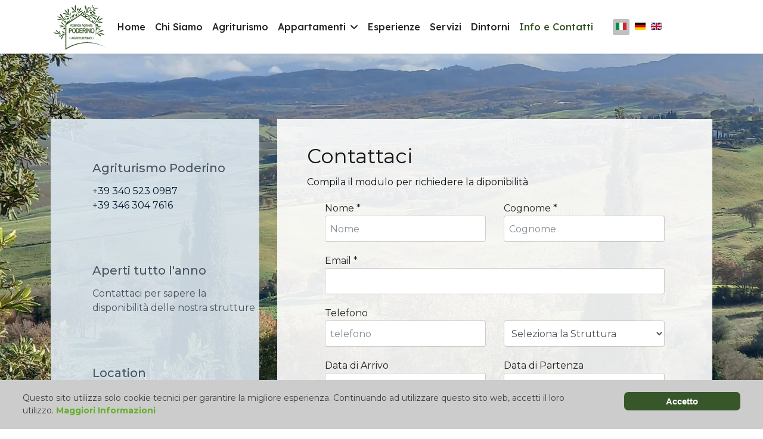

--- FILE ---
content_type: text/html; charset=utf-8
request_url: https://www.agriturismo-poderino.it/info-e-contatti
body_size: 9736
content:
<!DOCTYPE html><html lang="it-it" dir="ltr"><head><meta name="viewport" content="width=device-width, initial-scale=1, shrink-to-fit=no"><meta charset="utf-8"><meta name="rights" content="Agriturismo Poderino"><meta name="robots" content="index, follow, max-snippet:-1, max-image-preview:large, max-video-preview:-1"><meta name="viewport" content="width=device-width, initial-scale=1.0"><meta name="description" content="Contattaci per sapere la disponibilit&agrave; delle nostra strutture o per qualsiasi altra informazione. Su prenotazioni dirette la migliore offerta."><meta name="generator" content="MYOB"><title>Info e Contatti</title><link href="https://www.agriturismo-poderino.it/info-e-contatti" rel="canonical"><link href="https://www.agriturismo-poderino.it/de/infos-und-kontakte" rel="alternate" hreflang="de-DE"><link href="https://www.agriturismo-poderino.it/en/info-and-contacts" rel="alternate" hreflang="en-GB"><link href="/images/headers/LOGO-AGRITURISMO-PODERINO.svg" rel="icon" type="image/vnd.microsoft.icon"><style>html{visibility:hidden}</style><link rel="preload" as="style" onload="setTimeout(function(){document.querySelector('html').style.visibility='visible';}, 1);this.onload=null;this.rel='stylesheet'" href="/media/plg_jspeed/cache/css/4e2382fd1b1f9ec22b0ddcb1396aedfc_0.css"> <script type="application/json" class="joomla-script-options new">{"csrf.token":"5a1d147d68d409594961f773ada749b1","data":{"breakpoints":{"tablet":991,"mobile":480},"header":{"stickyOffset":"100"}},"joomla.jtext":{"ERROR":"Errore","MESSAGE":"Messaggio","NOTICE":"Avviso","WARNING":"Attenzione","JCLOSE":"Chiudi","JOK":"OK","JOPEN":"Apri"},"system.paths":{"root":"","rootFull":"https:\/\/www.agriturismo-poderino.it\/","base":"","baseFull":"https:\/\/www.agriturismo-poderino.it\/"}}</script><meta property="article:author" content="max"><meta property="article:published_time" content="2023-11-15 16:28:34"><meta property="article:modified_time" content="2024-01-18 08:26:42"><meta property="og:locale" content="it-IT"><meta property="og:title" content="Ino e Conatti"><meta property="og:type" content="website"><meta property="og:url" content="https://www.agriturismo-poderino.it/info-e-contatti"><meta property="og:site_name" content="Agriturismo Poderino"><meta property="og:image" content="https://www.agriturismo-poderino.it/images/servizi/servizi-3.webp"><meta property="og:image:width" content="1200"><meta property="og:image:height" content="630"><meta property="og:image:alt" content=""><meta property="og:description" content="Contattaci per sapere la disponibilit&agrave; delle nostra strutture o per qualsiasi altra informazione. Su prenotazioni dirette la migliore offerta."><meta name="twitter:card" content="summary"><meta name="twitter:title" content="Ino e Conatti"><meta name="twitter:site" content="@Agriturismo Poderino"><meta name="twitter:description" content="Contattaci per sapere la disponibilit&agrave; delle nostra strutture o per qualsiasi altra informazione. Su prenotazioni dirette la migliore offerta."><meta name="twitter:image" content="https://www.agriturismo-poderino.it/images/servizi/servizi-3.webp"><link href="https://www.agriturismo-poderino.it/info-e-contatti" rel="alternate" hreflang="x-default"> <script type="application/ld+json" data-type="gsd">{"@context":"https://schema.org","@type":"BreadcrumbList","itemListElement":[{"@type":"ListItem","position":1,"name":"Home","item":"https://www.agriturismo-poderino.it/"},{"@type":"ListItem","position":2,"name":"Info e Contatti","item":"https://www.agriturismo-poderino.it/info-e-contatti"}]}</script><meta name="google-site-verification" content="HxwwRbQun8mdYdtvd3uG-Eq2DCd9G14ltHbHc_Fg6YA"><meta name="msvalidate.01" content="03B8BCBCE6CD1851D80C2C177BEBFD5A"><noscript><style type="text/css">.jspeed-img-lazyload{display:none}</style> </noscript> <script data-cfasync="false" nonce="58ffc6b9-9ec4-4ada-a343-684be2a0af41">try{(function(w,d){!function(j,k,l,m){if(j.zaraz)console.error("zaraz is loaded twice");else{j[l]=j[l]||{};j[l].executed=[];j.zaraz={deferred:[],listeners:[]};j.zaraz._v="5874";j.zaraz._n="58ffc6b9-9ec4-4ada-a343-684be2a0af41";j.zaraz.q=[];j.zaraz._f=function(n){return async function(){var o=Array.prototype.slice.call(arguments);j.zaraz.q.push({m:n,a:o})}};for(const p of["track","set","debug"])j.zaraz[p]=j.zaraz._f(p);j.zaraz.init=()=>{var q=k.getElementsByTagName(m)[0],r=k.createElement(m),s=k.getElementsByTagName("title")[0];s&&(j[l].t=k.getElementsByTagName("title")[0].text);j[l].x=Math.random();j[l].w=j.screen.width;j[l].h=j.screen.height;j[l].j=j.innerHeight;j[l].e=j.innerWidth;j[l].l=j.location.href;j[l].r=k.referrer;j[l].k=j.screen.colorDepth;j[l].n=k.characterSet;j[l].o=(new Date).getTimezoneOffset();if(j.dataLayer)for(const t of Object.entries(Object.entries(dataLayer).reduce((u,v)=>({...u[1],...v[1]}),{})))zaraz.set(t[0],t[1],{scope:"page"});j[l].q=[];for(;j.zaraz.q.length;){const w=j.zaraz.q.shift();j[l].q.push(w)}r.defer=!0;for(const x of[localStorage,sessionStorage])Object.keys(x||{}).filter(z=>z.startsWith("_zaraz_")).forEach(y=>{try{j[l]["z_"+y.slice(7)]=JSON.parse(x.getItem(y))}catch{j[l]["z_"+y.slice(7)]=x.getItem(y)}});r.referrerPolicy="origin";r.src="/cdn-cgi/zaraz/s.js?z="+btoa(encodeURIComponent(JSON.stringify(j[l])));q.parentNode.insertBefore(r,q)};["complete","interactive"].includes(k.readyState)?zaraz.init():j.addEventListener("DOMContentLoaded",zaraz.init)}}(w,d,"zarazData","script");window.zaraz._p=async d$=>new Promise(ea=>{if(d$){d$.e&&d$.e.forEach(eb=>{try{const ec=d.querySelector("script[nonce]"),ed=ec?.nonce||ec?.getAttribute("nonce"),ee=d.createElement("script");ed&&(ee.nonce=ed);ee.innerHTML=eb;ee.onload=()=>{d.head.removeChild(ee)};d.head.appendChild(ee)}catch(ef){console.error(`Error executing script: ${eb}\n`,ef)}});Promise.allSettled((d$.f||[]).map(eg=>fetch(eg[0],eg[1])))}ea()});zaraz._p({"e":["(function(w,d){})(window,document)"]});})(window,document)}catch(e){throw fetch("/cdn-cgi/zaraz/t"),e;};</script></head><body class="site helix-ultimate hu com_sppagebuilder com-sppagebuilder view-page layout-default task-none itemid-127 it-it ltr sticky-header layout-fluid offcanvas-init offcanvs-position-right"><div class="body-wrapper"><div class="body-innerwrapper"><div class="sticky-header-placeholder"></div><header id="sp-header" class="header-with-social"><div class="container"><div class="container-inner"><div class="row"><div id="sp-logo" class="has-border col-auto"><div class="sp-column"><div class="logo"><a href="/"> <img class="logo-image  d-none d-lg-inline-block" srcset="https://www.agriturismo-poderino.it/images/headers/LOGO-AGRITURISMO-PODERINO.svg 1x, https://www.agriturismo-poderino.it/images/headers/LOGO-AGRITURISMO-PODERINO.svg 2x" src="https://www.agriturismo-poderino.it/images/headers/LOGO-AGRITURISMO-PODERINO.svg" height="90" alt="Agriturismo Poderino"> <img class="logo-image-phone d-inline-block d-lg-none" src="https://www.agriturismo-poderino.it/images/headers/LOGO-AGRITURISMO-PODERINO.svg" alt="Agriturismo Poderino"></a></div></div></div><div id="sp-menu" class="menu-with-social col-auto flex-auto"><div class="sp-column d-flex justify-content-between align-items-center"><div class="d-flex menu-wrap menu-with-offcanvas justify-content-between align-items-center flex-auto"> <nav class="sp-megamenu-wrapper d-flex" role="navigation" aria-label="navigation"><a id="offcanvas-toggler" aria-label="Menu" class="offcanvas-toggler-right d-flex d-lg-none" href="#"><div class="burger-icon" aria-hidden="true"><span></span><span></span><span></span></div></a><ul class="sp-megamenu-parent menu-animation-fade-up d-none d-lg-block"><li class="sp-menu-item"><a href="/">Home</a></li><li class="sp-menu-item"><a href="/chi-siamo">Chi Siamo</a></li><li class="sp-menu-item"><a href="/agriturismo">Agriturismo</a></li><li class="sp-menu-item sp-has-child"><a href="/appartamenti">Appartamenti</a><div class="sp-dropdown sp-dropdown-main sp-menu-right" style="width: 240px;"><div class="sp-dropdown-inner"><ul class="sp-dropdown-items"><li class="sp-menu-item"><a href="/appartamenti/suite-boduar">Suite Boduar</a></li><li class="sp-menu-item"><a href="/appartamenti/casa-oliveto">Casa Oliveto</a></li><li class="sp-menu-item"><a href="/appartamenti/appartamento-girasole">Appartamento Girasole</a></li><li class="sp-menu-item"><a href="/appartamenti/appartamento-leccio">Appartamento Leccio</a></li></ul></div></div></li><li class="sp-menu-item"><a href="/esperienze">Esperienze</a></li><li class="sp-menu-item"><a href="/servizi">Servizi</a></li><li class="sp-menu-item"><a href="/dintorni">Dintorni</a></li><li class="sp-menu-item current-item active"><a aria-current="page" href="/info-e-contatti">Info e Contatti</a></li></ul></nav><div class="sp-module "><div class="sp-module-content"><div class="mod-languages"><ul class="lang-inline"> <li class="lang-active" dir="ltr"> <a href="/info-e-contatti"> <img title="Italiano (it-IT)" src="/media/mod_languages/images/it_it.gif" alt="Italiano (it-IT)"> </a> </li> <li dir="ltr"> <a href="/de/infos-und-kontakte"> <img title="Deutsch (Deutschland)" src="/media/mod_languages/images/de_de.gif" alt="Deutsch (Deutschland)"> </a> </li> <li dir="ltr"> <a href="/en/info-and-contacts"> <img title="English (United Kingdom)" src="/media/mod_languages/images/en_gb.gif" alt="English (United Kingdom)"> </a> </li> </ul> </div> </div></div></div><div class="d-none d-lg-flex header-modules align-items-center"> </div><div class="social-wrap d-flex align-items-center"> </div> <a id="offcanvas-toggler" aria-label="Menu" title="Menu" class="mega offcanvas-toggler-secondary offcanvas-toggler-right d-flex align-items-center" href="#"><div class="burger-icon"><span></span><span></span><span></span></div></a> </div></div></div></div></div></header> <main id="sp-main"><section id="sp-section-1"><div class="row"><div id="sp-title" class="col-lg-12 "><div class="sp-column "></div></div></div></section><section id="sp-main-body"><div class="row"><div id="sp-component" class="col-lg-12 "><div class="sp-column "><div id="system-message-container" aria-live="polite"> </div><div id="sp-page-builder" class="sp-page-builder  page-12 " x-data="easystoreProductList"><div class="page-content builder-container" x-data="easystoreProductDetails"><section id="section-id-1621244781942" class="sppb-section"><div class="sppb-row-container"><div class="sppb-row"><div class="sppb-col-md-4  " id="column-wrap-id-1621244781941"><div id="column-id-1621244781941" class="sppb-column "><div class="sppb-column-addons"><div id="sppb-addon-wrapper-1621246012910" class="sppb-addon-wrapper  addon-root-text-block"><div id="sppb-addon-1621246012910" class="clearfix  "><div class="sppb-addon sppb-addon-text-block "><h3 class="sppb-addon-title">Agriturismo Poderino</h3><div class="sppb-addon-content  "><p><span style="color: rgb(0, 24, 48)">+39 340 523 0987</span><br><span style="color: rgb(0, 24, 48)">+39 346 304 7616</span></p></div></div></div></div><div id="sppb-addon-wrapper-1621245073486" class="sppb-addon-wrapper  addon-root-text-block"><div id="sppb-addon-1621245073486" class="clearfix  "><div class="sppb-addon sppb-addon-text-block "><h3 class="sppb-addon-title">Aperti tutto l'anno</h3><div class="sppb-addon-content  "><p>Contattaci per sapere la <br>disponibilit&agrave; delle nostra strutture</p></div></div></div></div><div id="sppb-addon-wrapper-1621245073501" class="sppb-addon-wrapper  addon-root-text-block"><div id="sppb-addon-1621245073501" class="clearfix  "><div class="sppb-addon sppb-addon-text-block "><h3 class="sppb-addon-title">Location</h3><div class="sppb-addon-content  "><p><span style="color: rgb(0,24,48);">Strada Provinciale 7<br>Cinigianese Km 11,000<br>58044 Cinigiano<br>Grosseto, Italia</span></p><p>&nbsp;</p><p><a href="https://www.google.com/maps/dir//Agriturismo+Il+Poderino,+Cinigianese,+58044+Cinigiano+GR/@42.8961471,11.3899233,16.42z/data=!4m9!4m8!1m0!1m5!1m1!1s0x13290ce5d8d8f6e7:0x2c7e70ca8e98b0a5!2m2!1d11.386342!2d42.898304!3e0?authuser=0&amp;entry=ttu" target="_blank" rel="noopener"><img style="float: left;" src="[data-uri]" data-jspeed-lazyload="1" loading="lazy" data-src="/media/plg_jspeed/cache/images/gmaps_c91c44fe4049e7b79a0d533838d025dccd0b7049.webp" class="jspeed-img-lazyload" alt="agriturismo-poderino-gmaps"></a></p></div></div></div></div></div></div></div><div class="sppb-col-md-8  " id="column-wrap-id-1621244781943"><div id="column-id-1621244781943" class="sppb-column  "><div class="sppb-column-addons"><div id="sppb-addon-wrapper-1621246477948" class="sppb-addon-wrapper  addon-root-text-block"><div id="sppb-addon-1621246477948" class="clearfix  "><div class="sppb-addon sppb-addon-text-block "><h3 class="sppb-addon-title">Contattaci</h3><div class="sppb-addon-content  "><p>Compila il modulo per richiedere la diponibilit&agrave;</p></div></div></div></div><div id="sppb-addon-wrapper-1621246732136" class="sppb-addon-wrapper  addon-root-form-builder"><div id="sppb-addon-1621246732136" class="clearfix  "><div class="sppb-addon sppb-addon-form-builder"><div class="sppb-addon-content"><form class="sppb-addon-form-builder-form"><input type="hidden" name="5a1d147d68d409594961f773ada749b1" value="1"><div class="sppb-form-group sppb-form-builder-field-0"><label for="sppb-form-builder-field-0">Nome<span class="sppb-field-required"> *</span></label><input type="text" id="sppb-form-builder-field-0" name="form-builder-item-[first-name*]" class="sppb-form-control" placeholder="Nome" aria-required="true" required><span class="sppb-form-builder-required">Inserire i campi mancanti</span></div><div class="sppb-form-group sppb-form-builder-field-1"><label for="sppb-form-builder-field-1">Cognome<span class="sppb-field-required"> *</span></label><input type="text" id="sppb-form-builder-field-1" name="form-builder-item-[last-name*]" class="sppb-form-control" placeholder="Cognome" aria-required="true" required><span class="sppb-form-builder-required">Inserire i campi mancanti</span></div><div class="sppb-form-group sppb-form-builder-field-2"><label for="sppb-form-builder-field-2">Email<span class="sppb-field-required"> *</span></label><input type="email" id="sppb-form-builder-field-2" name="form-builder-item-[email*]" class="sppb-form-control" aria-required="true" required><span class="sppb-form-builder-required">Inserire i campi mancanti</span></div><div class="sppb-form-group sppb-form-builder-field-3"><label for="sppb-form-builder-field-3">Telefono</label><input type="tel" id="sppb-form-builder-field-3" name="form-builder-item-[phone]" class="sppb-form-control" placeholder="telefono" pattern="^\+(?:\d{1,3}[-.\s]?)?\(?\d{1,4}\)?[-.\s]?\d{1,10}$"></div><div class="sppb-form-group sppb-form-builder-field-4"><label for="sppb-form-builder-field-4"> </label><select class="sppb-form-control" name="form-builder-item-[subject]" id="sppb-form-builder-field-4"><option value="Seleziona la Struttura" selected>Seleziona la Struttura</option><option value="Suite Boduar">Suite Boduar</option><option value="Casa Indipendente Oliveto">Casa Indipendente Oliveto</option><option value="Appartamento Leccio">Appartamento Leccio</option><option value="Appartamento Girasole">Appartamento Girasole</option></select></div><div class="sppb-form-group sppb-form-builder-field-5"><label for="sppb-form-builder-field-5"> Data di Arrivo</label><input type="date" id="sppb-form-builder-field-5" name="form-builder-item-[check-in-date]" class="sppb-form-control" placeholder="Message"></div><div class="sppb-form-group sppb-form-builder-field-6"><label for="sppb-form-builder-field-6"> Data di Partenza</label><input type="date" id="sppb-form-builder-field-6" name="form-builder-item-[check-out-date]" class="sppb-form-control" placeholder="Message"></div><div class="sppb-form-group sppb-form-builder-field-7"><label for="sppb-form-builder-field-7">Messaggio</label><textarea name="form-builder-item-[message]" id="sppb-form-builder-field-7" class="sppb-form-control"></textarea></div><input type="hidden" name="form_id" value="[base64]:10198b07a5423e3804426e4e0b1b7750"><input type="hidden" name="addon_id" value="1621246732136"><input type="hidden" name="email_subject" value="e3tzdWJqZWN0fX0gfCB7e2VtYWlsfX0gfCB7e3NpdGUtbmFtZX19"><textarea style="display:none;" name="email_template" aria-label="Not For Read">[base64]</textarea><input type="hidden" name="success_message" value="RW1haWwgaW52aWF0YSEgR3JhemllIHBlciBhdmVyY2kgY29udGF0dGF0bywgdGkgcmlzcG9uZGVyZW1vIG5lbCBwacO5IGJyZXZlIHRlbXBvIHBvc3NpYmlsZS4="><input type="hidden" name="failed_message" value="TCdpbnZpbyBkZWxsJ2VtYWlsIG5vbiDDqCByaXVzY2l0bywgY29tcGlsYSBpbCBjYW1wbyBvYmJsaWdhdG9yaW8gZSByaXByb3ZhIQ=="><div id="invisible_recaptcha_1621246732136" class="sppb-dynamic-recaptcha g-recaptcha" data-sitekey="6Lex51MpAAAAAOMuuQx8PWIx2vwyy58V7OB3FWdQ" data-badge="bottomright" data-size="invisible" data-tabindex="0" data-callback="" data-expired-callback="" data-error-callback=""></div><input type="hidden" name="captcha_type" value="igcaptcha"><div class="sppb-form-check"><input class="sppb-form-check-input" type="checkbox" name="policy" id="policy-1621246732136" aria-label="Policy Text" value="Yes" aria-required="true" required><label class="sppb-form-check-label" for="policy-1621246732136">Accetto i <a href="/informativa-sull-uso-dei-cookie" target="_blank">Termini di utilizzo</a> e l' <a href="/informativa-sulla-privacy" target="_blank">Informativa sulla privacy</a> e dichiaro di aver letto le informazioni richieste in conformit&agrave; con <a href="http://eur-lex.europa.eu/legal-content/EN/TXT/?uri=uriserv:OJ.L_.2016.119.01.0001.01.ENG&amp;toc=OJ:L:2016:119:TOC" target="_blank">Article 13 of GDPR.</a></label><input type="hidden" value="true" name="is_policy"></div><div class="sppb-form-builder-btn sppb-text-sppb-text-right "><button type="submit" id="btn-1621246732136" class="sppb-btn sppb-btn-default sppb-btn-square" aria-label="Invia Messaggio">Invia Messaggio</button></div></form><div style="display:none;margin-top:10px;" class="sppb-ajax-contact-status"></div></div></div></div></div></div></div></div><div class="sppb-row-column  " id="column-wrap-id-3b029411-6fbd-474f-aae0-37ba66b5b68b"><div id="column-id-3b029411-6fbd-474f-aae0-37ba66b5b68b" class="sppb-column  "><div class="sppb-column-addons"><div id="sppb-addon-wrapper-e7a1f9da-2e80-4d7f-b9e2-972fd59bae70" class="sppb-addon-wrapper  addon-root-heading"><div id="sppb-addon-e7a1f9da-2e80-4d7f-b9e2-972fd59bae70" class="clearfix  "><div class="sppb-addon sppb-addon-header"><h4 class="sppb-addon-title">Domande frequenti</h4></div></div></div></div></div></div><div class="sppb-row-column  " id="column-wrap-id-f571bd82-3987-4d04-a5f7-21404e580028"><div id="column-id-f571bd82-3987-4d04-a5f7-21404e580028" class="sppb-column "><div class="sppb-column-addons"><div id="sppb-addon-wrapper-ZLj8df9NooQrcsrGBK4WD" class="sppb-addon-wrapper  addon-root-accordion"><div id="sppb-addon-ZLj8df9NooQrcsrGBK4WD" class="clearfix  "><div class="sppb-addon sppb-addon-accordion "><div class="sppb-addon-content"><div class="sppb-panel-group"><div class="sppb-panel sppb-panel-custom"><button type="button" class="sppb-reset-button-styles sppb-w-full sppb-panel-heading active " id="sppb-ac-heading-ZLj8df9NooQrcsrGBK4WD-key-0" aria-expanded="true" aria-controls="sppb-ac-content-ZLj8df9NooQrcsrGBK4WD-key-0"><span class="sppb-accordion-icon-wrap" aria-label="Da che ora posso fare il checkin?"><i class="fa fa-long-arrow-right" aria-hidden="true"></i> </span><span class="sppb-panel-title" aria-label="Da che ora posso fare il checkin?"> Da che ora posso fare il checkin? </span></button><div id="sppb-ac-content-ZLj8df9NooQrcsrGBK4WD-key-0" class="sppb-panel-collapse" aria-labelledby="sppb-ac-heading-ZLj8df9NooQrcsrGBK4WD-key-0"><div class="sppb-panel-body"><div id="section-id-f8765fa6-0099-43ec-a75c-0a3452d4b498" class="sppb-section"><div class="sppb-container-inner"><div class="sppb-row sppb-nested-row"><div class="sppb-row-column  " id="column-wrap-id-0ce01fd5-13c5-421a-86a7-feba15284955"><div id="column-id-0ce01fd5-13c5-421a-86a7-feba15284955" class="sppb-column  "><div class="sppb-column-addons"><div id="sppb-addon-wrapper-f19267aa-43ba-48ac-81bf-2186f2400e51" class="sppb-addon-wrapper  addon-root-text-block"><div id="sppb-addon-f19267aa-43ba-48ac-81bf-2186f2400e51" class="clearfix  "><div class="sppb-addon sppb-addon-text-block "><div class="sppb-addon-content  "><p>Il checkin &egrave; possibile farlo dalle 16:00</p></div></div></div></div></div></div></div></div></div></div></div></div></div><div class="sppb-panel sppb-panel-custom"><button type="button" class="sppb-reset-button-styles sppb-w-full sppb-panel-heading " id="sppb-ac-heading-ZLj8df9NooQrcsrGBK4WD-key-1" aria-expanded="false" aria-controls="sppb-ac-content-ZLj8df9NooQrcsrGBK4WD-key-1"><span class="sppb-accordion-icon-wrap" aria-label="A che ora devo fare il checkout?"><i class="fa fa-long-arrow-right" aria-hidden="true"></i> </span><span class="sppb-panel-title" aria-label="A che ora devo fare il checkout?"> A che ora devo fare il checkout? </span></button><div id="sppb-ac-content-ZLj8df9NooQrcsrGBK4WD-key-1" class="sppb-panel-collapse" style="display: none;" aria-labelledby="sppb-ac-heading-ZLj8df9NooQrcsrGBK4WD-key-1"><div class="sppb-panel-body"><div id="section-id-7b94e920-783f-4226-9c61-b45c473a9047" class="sppb-section"><div class="sppb-container-inner"><div class="sppb-row sppb-nested-row"><div class="sppb-row-column  " id="column-wrap-id-e2911b5a-0a46-47b7-af99-e963d6ac7579"><div id="column-id-e2911b5a-0a46-47b7-af99-e963d6ac7579" class="sppb-column "><div class="sppb-column-addons"><div id="sppb-addon-wrapper-de60aa92-4426-4f2d-be4f-1bfd4bdab35b" class="sppb-addon-wrapper  addon-root-text-block"><div id="sppb-addon-de60aa92-4426-4f2d-be4f-1bfd4bdab35b" class="clearfix  "><div class="sppb-addon sppb-addon-text-block "><div class="sppb-addon-content  "><p>Il checkuot deve essere fatto entro le 10:00</p></div></div></div></div></div></div></div></div></div></div></div></div></div><div class="sppb-panel sppb-panel-custom"><button type="button" class="sppb-reset-button-styles sppb-w-full sppb-panel-heading " id="sppb-ac-heading-ZLj8df9NooQrcsrGBK4WD-key-2" aria-expanded="false" aria-controls="sppb-ac-content-ZLj8df9NooQrcsrGBK4WD-key-2"><span class="sppb-accordion-icon-wrap" aria-label="Sono ammessi animali?"><i class="fa fa-long-arrow-right" aria-hidden="true"></i> </span><span class="sppb-panel-title" aria-label="Sono ammessi animali?"> Sono ammessi animali? </span></button><div id="sppb-ac-content-ZLj8df9NooQrcsrGBK4WD-key-2" class="sppb-panel-collapse" style="display: none;" aria-labelledby="sppb-ac-heading-ZLj8df9NooQrcsrGBK4WD-key-2"><div class="sppb-panel-body"><div id="section-id-eb817e3f-cae1-4d13-82c0-d962c32cddb4" class="sppb-section"><div class="sppb-container-inner"><div class="sppb-row sppb-nested-row"><div class="sppb-row-column  " id="column-wrap-id-2a21891f-bada-47ab-a88c-fb8f5e93d1da"><div id="column-id-2a21891f-bada-47ab-a88c-fb8f5e93d1da" class="sppb-column "><div class="sppb-column-addons"><div id="sppb-addon-wrapper-2939cd58-4fc4-407b-b14d-084cab23520f" class="sppb-addon-wrapper  addon-root-text-block"><div id="sppb-addon-2939cd58-4fc4-407b-b14d-084cab23520f" class="clearfix  "><div class="sppb-addon sppb-addon-text-block "><div class="sppb-addon-content  "><p>A nostra discrezione sono ammessi animali di piccola taglia con supplemento di spesa</p></div></div></div></div></div></div></div></div></div></div></div></div></div></div></div></div></div></div></div></div></div><div class="sppb-row-column  " id="column-wrap-id-cab5cfc0-daf6-40a6-bcd5-872708331f0e"><div id="column-id-cab5cfc0-daf6-40a6-bcd5-872708331f0e" class="sppb-column "><div class="sppb-column-addons"><div id="sppb-addon-wrapper-MAXqx5Y1l0YIzX7JbDIVa" class="sppb-addon-wrapper  addon-root-accordion"><div id="sppb-addon-MAXqx5Y1l0YIzX7JbDIVa" class="clearfix  "><div class="sppb-addon sppb-addon-accordion "><div class="sppb-addon-content"><div class="sppb-panel-group"><div class="sppb-panel sppb-panel-custom"><button type="button" class="sppb-reset-button-styles sppb-w-full sppb-panel-heading active " id="sppb-ac-heading-MAXqx5Y1l0YIzX7JbDIVa-key-0" aria-expanded="true" aria-controls="sppb-ac-content-MAXqx5Y1l0YIzX7JbDIVa-key-0"><span class="sppb-accordion-icon-wrap" aria-label="Posso lavare la mia biancheria?"><i class="fa fa-long-arrow-right" aria-hidden="true"></i> </span><span class="sppb-panel-title" aria-label="Posso lavare la mia biancheria?"> Posso lavare la mia biancheria? </span></button><div id="sppb-ac-content-MAXqx5Y1l0YIzX7JbDIVa-key-0" class="sppb-panel-collapse" aria-labelledby="sppb-ac-heading-MAXqx5Y1l0YIzX7JbDIVa-key-0"><div class="sppb-panel-body"><div id="section-id-4ab6756d-7e22-4c85-bc7b-3081bb3fbf08" class="sppb-section"><div class="sppb-container-inner"><div class="sppb-row sppb-nested-row"><div class="sppb-row-column  " id="column-wrap-id-4a2a62c5-1a12-4a0c-af8f-d590cb0b1386"><div id="column-id-4a2a62c5-1a12-4a0c-af8f-d590cb0b1386" class="sppb-column "><div class="sppb-column-addons"><div id="sppb-addon-wrapper-37f7dc99-80aa-42fa-b0d8-a747ff39e6fc" class="sppb-addon-wrapper  addon-root-text-block"><div id="sppb-addon-37f7dc99-80aa-42fa-b0d8-a747ff39e6fc" class="clearfix  "><div class="sppb-addon sppb-addon-text-block "><div class="sppb-addon-content  "><p>Una lavatrice &egrave; compresa nella locazione minimo di una settimana, le altre sono a pagamento</p></div></div></div></div></div></div></div></div></div></div></div></div></div><div class="sppb-panel sppb-panel-custom"><button type="button" class="sppb-reset-button-styles sppb-w-full sppb-panel-heading " id="sppb-ac-heading-MAXqx5Y1l0YIzX7JbDIVa-key-1" aria-expanded="false" aria-controls="sppb-ac-content-MAXqx5Y1l0YIzX7JbDIVa-key-1"><span class="sppb-accordion-icon-wrap" aria-label="La prima colazione &egrave; compresa?"><i class="fa fa-long-arrow-right" aria-hidden="true"></i> </span><span class="sppb-panel-title" aria-label="La prima colazione &egrave; compresa?"> La prima colazione &egrave; compresa? </span></button><div id="sppb-ac-content-MAXqx5Y1l0YIzX7JbDIVa-key-1" class="sppb-panel-collapse" style="display: none;" aria-labelledby="sppb-ac-heading-MAXqx5Y1l0YIzX7JbDIVa-key-1"><div class="sppb-panel-body"><div id="section-id-fe84cb0a-c7ad-4735-a046-bbd833b4ce19" class="sppb-section"><div class="sppb-container-inner"><div class="sppb-row sppb-nested-row"><div class="sppb-row-column  " id="column-wrap-id-d5b691d2-14bf-4f24-a4d6-f34c5e9c582c"><div id="column-id-d5b691d2-14bf-4f24-a4d6-f34c5e9c582c" class="sppb-column "><div class="sppb-column-addons"><div id="sppb-addon-wrapper-9d81fa4d-9eab-484d-810d-8761285099a7" class="sppb-addon-wrapper  addon-root-text-block"><div id="sppb-addon-9d81fa4d-9eab-484d-810d-8761285099a7" class="clearfix  "><div class="sppb-addon sppb-addon-text-block "><div class="sppb-addon-content  "><p>No, non &egrave; compresa ma per chi la desidera pu&ograve; richiederla al momento della prenotazione</p></div></div></div></div></div></div></div></div></div></div></div></div></div><div class="sppb-panel sppb-panel-custom"><button type="button" class="sppb-reset-button-styles sppb-w-full sppb-panel-heading " id="sppb-ac-heading-MAXqx5Y1l0YIzX7JbDIVa-key-2" aria-expanded="false" aria-controls="sppb-ac-content-MAXqx5Y1l0YIzX7JbDIVa-key-2"><span class="sppb-accordion-icon-wrap" aria-label="Sono ammessi eventi o feste private?"><i class="fa fa-long-arrow-right" aria-hidden="true"></i> </span><span class="sppb-panel-title" aria-label="Sono ammessi eventi o feste private?"> Sono ammessi eventi o feste private? </span></button><div id="sppb-ac-content-MAXqx5Y1l0YIzX7JbDIVa-key-2" class="sppb-panel-collapse" style="display: none;" aria-labelledby="sppb-ac-heading-MAXqx5Y1l0YIzX7JbDIVa-key-2"><div class="sppb-panel-body"><div id="section-id-bf570f00-65d2-48a9-bf54-c96864b2bd5f" class="sppb-section"><div class="sppb-container-inner"><div class="sppb-row sppb-nested-row"><div class="sppb-row-column  " id="column-wrap-id-0717953a-8978-46f8-ae7f-b1e0e90e4577"><div id="column-id-0717953a-8978-46f8-ae7f-b1e0e90e4577" class="sppb-column "><div class="sppb-column-addons"><div id="sppb-addon-wrapper-a8057117-51e5-48c4-b809-b29c76a89f2e" class="sppb-addon-wrapper  addon-root-text-block"><div id="sppb-addon-a8057117-51e5-48c4-b809-b29c76a89f2e" class="clearfix  "><div class="sppb-addon sppb-addon-text-block "><div class="sppb-addon-content  "><p>Da concordare con la Direzione</p></div></div></div></div></div></div></div></div></div></div></div></div></div></div></div></div></div></div></div></div></div></div></div></section></div></div></div></div></div></section><section id="sp-bottom"><div class="container"><div class="container-inner"><div class="row"><div id="sp-bottom1" class="col-sm-col-sm-6 col-lg-12 "><div class="sp-column "><div class="sp-module "><div class="sp-module-content"><div class="mod-sppagebuilder  sp-page-builder" data-module_id="123"><div class="page-content"><section id="section-id-3238804f-148b-47af-b0dc-fd647a7f8ce3" class="sppb-section"><div class="sppb-row-container"><div class="sppb-row"><div class="sppb-row-column  " id="column-wrap-id-bca2f9ba-4315-4656-a5c8-ebf9a94d8d1e"><div id="column-id-bca2f9ba-4315-4656-a5c8-ebf9a94d8d1e" class="sppb-column "><div class="sppb-column-addons"><div id="sppb-addon-wrapper-6bdfc1f1-7b55-43ba-bbf2-7c3f2a6c808b" class="sppb-addon-wrapper  addon-root-heading"><div id="sppb-addon-6bdfc1f1-7b55-43ba-bbf2-7c3f2a6c808b" class="clearfix  "><div class="sppb-addon sppb-addon-header"><a href="/info-e-contatti"><h3 class="sppb-addon-title">Contattaci per disponibilit&agrave; e prezzi. Su prenotazioni dirette la migliore offerta.</h3></a></div></div></div></div></div></div><div class="sppb-row-column  " id="column-wrap-id-9189c024-12a5-4799-b54f-43ebe556ee40"><div id="column-id-9189c024-12a5-4799-b54f-43ebe556ee40" class="sppb-column "><div class="sppb-column-addons"><div id="sppb-addon-wrapper-841c7f62-1a02-4514-a88a-3de549f2ff65" class="sppb-addon-wrapper  addon-root-module"><div id="sppb-addon-841c7f62-1a02-4514-a88a-3de549f2ff65" class="clearfix  "><div class="sppb-addon sppb-addon-module "><div class="sppb-addon-content"><ul class="menu"> <li class="item-135"><a href="/informativa-sulla-privacy">Informativa sulla Privacy</a></li><li class="item-136"><a href="/informativa-sull-uso-dei-cookie">Informativa sull&rsquo;uso dei cookie</a></li></ul></div></div><style type="text/css"></style></div></div><div id="sppb-addon-wrapper-fccf2e74-ad4c-45ea-adfd-7e67171b8da8" class="sppb-addon-wrapper  addon-root-text-block"><div id="sppb-addon-fccf2e74-ad4c-45ea-adfd-7e67171b8da8" class="clearfix  "><div class="sppb-addon sppb-addon-text-block "><div class="sppb-addon-content  "><p>CIN : IT053007B5FNV98CF3</p></div></div></div></div></div></div></div><div class="sppb-row-column  " id="column-wrap-id-f131b1a3-6ca0-4bd7-8a96-2268b5e02d92"><div id="column-id-f131b1a3-6ca0-4bd7-8a96-2268b5e02d92" class="sppb-column "><div class="sppb-column-addons"><div id="sppb-addon-wrapper-dac376cf-1c10-4ac2-86a2-6170d25deb40" class="sppb-addon-wrapper  addon-root-module"><div id="sppb-addon-dac376cf-1c10-4ac2-86a2-6170d25deb40" class="clearfix  "><div class="sppb-addon sppb-addon-module "><div class="sppb-addon-content"><ul class="menu"> <li class="item-137"><a href="#">Meteo in Maremma</a></li><li class="item-138"><a href="https://www.maremmainfesta.it/prossimi-eventi-in-maremma" target="_blank" rel="noopener noreferrer">Eventi in Maremma</a></li></ul></div></div><style type="text/css"></style></div></div></div></div></div><div class="sppb-row-column  " id="column-wrap-id-9d1b8397-5d88-40ce-95ae-518e0784a580"><div id="column-id-9d1b8397-5d88-40ce-95ae-518e0784a580" class="sppb-column "><div class="sppb-column-addons"><div id="sppb-addon-wrapper-b1a70b5c-2293-443f-bb8d-541e11933537" class="sppb-addon-wrapper  addon-root-heading"><div id="sppb-addon-b1a70b5c-2293-443f-bb8d-541e11933537" class="clearfix  "><div class="sppb-addon sppb-addon-header"><h3 class="sppb-addon-title">+39 340 523 0987<br>
+39 346 304 7616</h3></div></div></div><div id="sppb-addon-wrapper-93cccd86-1966-47fc-8a62-313c7b3210d1" class="sppb-addon-wrapper  addon-root-icons-group"><div id="sppb-addon-93cccd86-1966-47fc-8a62-313c7b3210d1" class="clearfix  "><div class="sppb-addon sppb-addon-icons-group  icons-group-title-postion-top"><ul class="sppb-icons-group-list"><li id="icon-93cccd86-1966-47fc-8a62-313c7b3210d11" class=""><a href="https://www.facebook.com/profile.php?id=100063473053517" aria-label="" target="_blank"><i class="fab fa-facebook " aria-hidden="true" title=""></i><span class="sppb-form-label-visually-hidden">fab fa-facebook</span></a></li><li id="icon-93cccd86-1966-47fc-8a62-313c7b3210d12" class=""><a href="https://www.instagram.com/cristinacatoni" aria-label="" target="_blank"><i class="fab fa-instagram-square " aria-hidden="true" title=""></i><span class="sppb-form-label-visually-hidden">fab fa-instagram-square</span></a></li></ul></div></div></div></div></div></div></div></div></section></div></div></div></div></div></div></div></div></div></section><footer id="sp-footer"><div class="container"><div class="container-inner"><div class="row"><div id="sp-footer1" class="col-lg-12 "><div class="sp-column "><span class="sp-copyright">&copy; 2026 Agriturismo Poderino. P.I. 01616040539 <a title="Indicazione Agriturismo Poderino" href="https://www.google.com/maps/dir//Agriturismo+Il+Poderino,+Cinigianese,+58044+Cinigiano+GR/@42.8961471,11.3899233,16.42z/data=!4m9!4m8!1m0!1m5!1m1!1s0x13290ce5d8d8f6e7:0x2c7e70ca8e98b0a5!2m2!1d11.386342!2d42.898304!3e0?authuser=0&amp;entry=ttu" target="_blank"> Strada Provinciale 7 Cinigianese Km 11,000 58044 Cinigiano Grosseto, Italia </a></span></div></div></div></div></div></footer></main> </div> </div><div class="offcanvas-overlay"></div><div class="offcanvas-menu left-1" tabindex="-1" inert><div class="d-flex align-items-center p-3 pt-4"><div class="logo"><a href="/"> <img class="logo-image  d-none d-lg-inline-block jspeed-img-lazyload" data-srcset="https://www.agriturismo-poderino.it/images/headers/LOGO-AGRITURISMO-PODERINO.svg 1x, https://www.agriturismo-poderino.it/images/headers/LOGO-AGRITURISMO-PODERINO.svg 2x" src="[data-uri]" data-jspeed-lazyload="1" loading="lazy" data-src="https://www.agriturismo-poderino.it/images/headers/LOGO-AGRITURISMO-PODERINO.svg" height="90" alt="Agriturismo Poderino"> <img class="logo-image-phone d-inline-block d-lg-none jspeed-img-lazyload" src="[data-uri]" data-jspeed-lazyload="1" loading="lazy" data-src="https://www.agriturismo-poderino.it/images/headers/LOGO-AGRITURISMO-PODERINO.svg" alt="Agriturismo Poderino"></a></div> <a href="#" class="close-offcanvas" role="button" aria-label="Close Off-canvas"><div class="burger-icon" aria-hidden="true"> <span></span> <span></span> <span></span> </div></a> </div><div class="offcanvas-inner"><div class="d-flex header-modules mb-3"> </div><div class="sp-module "><div class="sp-module-content"><ul class="menu nav-pills"> <li class="item-118 default"><a href="/">Home</a></li><li class="item-119"><a href="/chi-siamo">Chi Siamo</a></li><li class="item-128"><a href="/agriturismo">Agriturismo</a></li><li class="item-120 menu-deeper menu-parent"><a href="/appartamenti">Appartamenti<span class="menu-toggler"></span></a><ul class="menu-child"><li class="item-131"><a href="/appartamenti/suite-boduar">Suite Boduar</a></li><li class="item-132"><a href="/appartamenti/casa-oliveto">Casa Oliveto</a></li><li class="item-133"><a href="/appartamenti/appartamento-girasole">Appartamento Girasole</a></li><li class="item-134"><a href="/appartamenti/appartamento-leccio">Appartamento Leccio</a></li></ul></li><li class="item-124"><a href="/esperienze">Esperienze</a></li><li class="item-125"><a href="/servizi">Servizi</a></li><li class="item-130"><a href="/dintorni">Dintorni</a></li><li class="item-127 current active"><a href="/info-e-contatti">Info e Contatti</a></li></ul></div></div></div></div><div class="notice_div_ribbin ebsticky_bottom" id="eu_cookies"><div class="inner1 "><div class="inner3 eb_contentwrap"><div class="eb_textinfo"><p>Questo sito utilizza solo cookie tecnici per garantire la migliore esperienza. Continuando ad utilizzare questo sito web, accetti il loro utilizzo. <a href="/informativa-sull-uso-dei-cookie" target="_blank">Maggiori Informazioni</a></p></div></div><div class="button_message eb_privacypolicy"> <button class="button_cookie" onclick="calltohide()" id="hideme" type="button">Accetto</button> </div> </div> </div> <a href="#" class="sp-scroll-up" aria-label="Scroll Up"><span class="fas fa-angle-up" aria-hidden="true"></span></a> <script src="/media/plg_jspeed/cache/js/16c2f7771bfb30d2cd23c6b56f632599_0.js" defer></script> <script src="/media/plg_captcha_recaptcha_invisible/js/recaptcha.min.js?0df610" defer></script> <script src="https://www.google.com/recaptcha/api.js?onload=JoomlainitReCaptchaInvisible&amp;render=explicit&amp;hl=it-IT" defer></script> <script src="/media/vendor/bootstrap/js/alert.min.js?5.3.3" type="module"></script> <script src="/media/vendor/bootstrap/js/button.min.js?5.3.3" type="module"></script> <script src="/media/vendor/bootstrap/js/carousel.min.js?5.3.3" type="module"></script> <script src="/media/vendor/bootstrap/js/collapse.min.js?5.3.3" type="module"></script> <script src="/media/vendor/bootstrap/js/dropdown.min.js?5.3.3" type="module"></script> <script src="/media/vendor/bootstrap/js/modal.min.js?5.3.3" type="module"></script> <script src="/media/vendor/bootstrap/js/offcanvas.min.js?5.3.3" type="module"></script> <script src="/media/vendor/bootstrap/js/popover.min.js?5.3.3" type="module"></script> <script src="/media/vendor/bootstrap/js/scrollspy.min.js?5.3.3" type="module"></script> <script src="/media/vendor/bootstrap/js/tab.min.js?5.3.3" type="module"></script> <script src="/media/vendor/bootstrap/js/toast.min.js?5.3.3" type="module"></script> <script src="/media/system/js/showon.min.js?e51227" type="module"></script> <script src="/media/system/js/messages.min.js?9a4811" type="module"></script> <script src="/components/com_sppagebuilder/assets/js/sppagebuilder.js?0e5604f912273ef185ac02e47b9a1bbb" defer></script> <script defer src="https://static.cloudflareinsights.com/beacon.min.js/vcd15cbe7772f49c399c6a5babf22c1241717689176015" integrity="sha512-ZpsOmlRQV6y907TI0dKBHq9Md29nnaEIPlkf84rnaERnq6zvWvPUqr2ft8M1aS28oN72PdrCzSjY4U6VaAw1EQ==" data-cf-beacon='{"version":"2024.11.0","token":"fbc551c19fb44446b5e4db0c143d8446","r":1,"server_timing":{"name":{"cfCacheStatus":true,"cfEdge":true,"cfExtPri":true,"cfL4":true,"cfOrigin":true,"cfSpeedBrain":true},"location_startswith":null}}' crossorigin="anonymous"></script>
</body> </html>

--- FILE ---
content_type: text/html; charset=utf-8
request_url: https://www.google.com/recaptcha/api2/anchor?ar=1&k=6Lex51MpAAAAAOMuuQx8PWIx2vwyy58V7OB3FWdQ&co=aHR0cHM6Ly93d3cuYWdyaXR1cmlzbW8tcG9kZXJpbm8uaXQ6NDQz&hl=it&v=PoyoqOPhxBO7pBk68S4YbpHZ&size=invisible&badge=bottomright&anchor-ms=20000&execute-ms=30000&cb=94bfkffq037t
body_size: 49033
content:
<!DOCTYPE HTML><html dir="ltr" lang="it"><head><meta http-equiv="Content-Type" content="text/html; charset=UTF-8">
<meta http-equiv="X-UA-Compatible" content="IE=edge">
<title>reCAPTCHA</title>
<style type="text/css">
/* cyrillic-ext */
@font-face {
  font-family: 'Roboto';
  font-style: normal;
  font-weight: 400;
  font-stretch: 100%;
  src: url(//fonts.gstatic.com/s/roboto/v48/KFO7CnqEu92Fr1ME7kSn66aGLdTylUAMa3GUBHMdazTgWw.woff2) format('woff2');
  unicode-range: U+0460-052F, U+1C80-1C8A, U+20B4, U+2DE0-2DFF, U+A640-A69F, U+FE2E-FE2F;
}
/* cyrillic */
@font-face {
  font-family: 'Roboto';
  font-style: normal;
  font-weight: 400;
  font-stretch: 100%;
  src: url(//fonts.gstatic.com/s/roboto/v48/KFO7CnqEu92Fr1ME7kSn66aGLdTylUAMa3iUBHMdazTgWw.woff2) format('woff2');
  unicode-range: U+0301, U+0400-045F, U+0490-0491, U+04B0-04B1, U+2116;
}
/* greek-ext */
@font-face {
  font-family: 'Roboto';
  font-style: normal;
  font-weight: 400;
  font-stretch: 100%;
  src: url(//fonts.gstatic.com/s/roboto/v48/KFO7CnqEu92Fr1ME7kSn66aGLdTylUAMa3CUBHMdazTgWw.woff2) format('woff2');
  unicode-range: U+1F00-1FFF;
}
/* greek */
@font-face {
  font-family: 'Roboto';
  font-style: normal;
  font-weight: 400;
  font-stretch: 100%;
  src: url(//fonts.gstatic.com/s/roboto/v48/KFO7CnqEu92Fr1ME7kSn66aGLdTylUAMa3-UBHMdazTgWw.woff2) format('woff2');
  unicode-range: U+0370-0377, U+037A-037F, U+0384-038A, U+038C, U+038E-03A1, U+03A3-03FF;
}
/* math */
@font-face {
  font-family: 'Roboto';
  font-style: normal;
  font-weight: 400;
  font-stretch: 100%;
  src: url(//fonts.gstatic.com/s/roboto/v48/KFO7CnqEu92Fr1ME7kSn66aGLdTylUAMawCUBHMdazTgWw.woff2) format('woff2');
  unicode-range: U+0302-0303, U+0305, U+0307-0308, U+0310, U+0312, U+0315, U+031A, U+0326-0327, U+032C, U+032F-0330, U+0332-0333, U+0338, U+033A, U+0346, U+034D, U+0391-03A1, U+03A3-03A9, U+03B1-03C9, U+03D1, U+03D5-03D6, U+03F0-03F1, U+03F4-03F5, U+2016-2017, U+2034-2038, U+203C, U+2040, U+2043, U+2047, U+2050, U+2057, U+205F, U+2070-2071, U+2074-208E, U+2090-209C, U+20D0-20DC, U+20E1, U+20E5-20EF, U+2100-2112, U+2114-2115, U+2117-2121, U+2123-214F, U+2190, U+2192, U+2194-21AE, U+21B0-21E5, U+21F1-21F2, U+21F4-2211, U+2213-2214, U+2216-22FF, U+2308-230B, U+2310, U+2319, U+231C-2321, U+2336-237A, U+237C, U+2395, U+239B-23B7, U+23D0, U+23DC-23E1, U+2474-2475, U+25AF, U+25B3, U+25B7, U+25BD, U+25C1, U+25CA, U+25CC, U+25FB, U+266D-266F, U+27C0-27FF, U+2900-2AFF, U+2B0E-2B11, U+2B30-2B4C, U+2BFE, U+3030, U+FF5B, U+FF5D, U+1D400-1D7FF, U+1EE00-1EEFF;
}
/* symbols */
@font-face {
  font-family: 'Roboto';
  font-style: normal;
  font-weight: 400;
  font-stretch: 100%;
  src: url(//fonts.gstatic.com/s/roboto/v48/KFO7CnqEu92Fr1ME7kSn66aGLdTylUAMaxKUBHMdazTgWw.woff2) format('woff2');
  unicode-range: U+0001-000C, U+000E-001F, U+007F-009F, U+20DD-20E0, U+20E2-20E4, U+2150-218F, U+2190, U+2192, U+2194-2199, U+21AF, U+21E6-21F0, U+21F3, U+2218-2219, U+2299, U+22C4-22C6, U+2300-243F, U+2440-244A, U+2460-24FF, U+25A0-27BF, U+2800-28FF, U+2921-2922, U+2981, U+29BF, U+29EB, U+2B00-2BFF, U+4DC0-4DFF, U+FFF9-FFFB, U+10140-1018E, U+10190-1019C, U+101A0, U+101D0-101FD, U+102E0-102FB, U+10E60-10E7E, U+1D2C0-1D2D3, U+1D2E0-1D37F, U+1F000-1F0FF, U+1F100-1F1AD, U+1F1E6-1F1FF, U+1F30D-1F30F, U+1F315, U+1F31C, U+1F31E, U+1F320-1F32C, U+1F336, U+1F378, U+1F37D, U+1F382, U+1F393-1F39F, U+1F3A7-1F3A8, U+1F3AC-1F3AF, U+1F3C2, U+1F3C4-1F3C6, U+1F3CA-1F3CE, U+1F3D4-1F3E0, U+1F3ED, U+1F3F1-1F3F3, U+1F3F5-1F3F7, U+1F408, U+1F415, U+1F41F, U+1F426, U+1F43F, U+1F441-1F442, U+1F444, U+1F446-1F449, U+1F44C-1F44E, U+1F453, U+1F46A, U+1F47D, U+1F4A3, U+1F4B0, U+1F4B3, U+1F4B9, U+1F4BB, U+1F4BF, U+1F4C8-1F4CB, U+1F4D6, U+1F4DA, U+1F4DF, U+1F4E3-1F4E6, U+1F4EA-1F4ED, U+1F4F7, U+1F4F9-1F4FB, U+1F4FD-1F4FE, U+1F503, U+1F507-1F50B, U+1F50D, U+1F512-1F513, U+1F53E-1F54A, U+1F54F-1F5FA, U+1F610, U+1F650-1F67F, U+1F687, U+1F68D, U+1F691, U+1F694, U+1F698, U+1F6AD, U+1F6B2, U+1F6B9-1F6BA, U+1F6BC, U+1F6C6-1F6CF, U+1F6D3-1F6D7, U+1F6E0-1F6EA, U+1F6F0-1F6F3, U+1F6F7-1F6FC, U+1F700-1F7FF, U+1F800-1F80B, U+1F810-1F847, U+1F850-1F859, U+1F860-1F887, U+1F890-1F8AD, U+1F8B0-1F8BB, U+1F8C0-1F8C1, U+1F900-1F90B, U+1F93B, U+1F946, U+1F984, U+1F996, U+1F9E9, U+1FA00-1FA6F, U+1FA70-1FA7C, U+1FA80-1FA89, U+1FA8F-1FAC6, U+1FACE-1FADC, U+1FADF-1FAE9, U+1FAF0-1FAF8, U+1FB00-1FBFF;
}
/* vietnamese */
@font-face {
  font-family: 'Roboto';
  font-style: normal;
  font-weight: 400;
  font-stretch: 100%;
  src: url(//fonts.gstatic.com/s/roboto/v48/KFO7CnqEu92Fr1ME7kSn66aGLdTylUAMa3OUBHMdazTgWw.woff2) format('woff2');
  unicode-range: U+0102-0103, U+0110-0111, U+0128-0129, U+0168-0169, U+01A0-01A1, U+01AF-01B0, U+0300-0301, U+0303-0304, U+0308-0309, U+0323, U+0329, U+1EA0-1EF9, U+20AB;
}
/* latin-ext */
@font-face {
  font-family: 'Roboto';
  font-style: normal;
  font-weight: 400;
  font-stretch: 100%;
  src: url(//fonts.gstatic.com/s/roboto/v48/KFO7CnqEu92Fr1ME7kSn66aGLdTylUAMa3KUBHMdazTgWw.woff2) format('woff2');
  unicode-range: U+0100-02BA, U+02BD-02C5, U+02C7-02CC, U+02CE-02D7, U+02DD-02FF, U+0304, U+0308, U+0329, U+1D00-1DBF, U+1E00-1E9F, U+1EF2-1EFF, U+2020, U+20A0-20AB, U+20AD-20C0, U+2113, U+2C60-2C7F, U+A720-A7FF;
}
/* latin */
@font-face {
  font-family: 'Roboto';
  font-style: normal;
  font-weight: 400;
  font-stretch: 100%;
  src: url(//fonts.gstatic.com/s/roboto/v48/KFO7CnqEu92Fr1ME7kSn66aGLdTylUAMa3yUBHMdazQ.woff2) format('woff2');
  unicode-range: U+0000-00FF, U+0131, U+0152-0153, U+02BB-02BC, U+02C6, U+02DA, U+02DC, U+0304, U+0308, U+0329, U+2000-206F, U+20AC, U+2122, U+2191, U+2193, U+2212, U+2215, U+FEFF, U+FFFD;
}
/* cyrillic-ext */
@font-face {
  font-family: 'Roboto';
  font-style: normal;
  font-weight: 500;
  font-stretch: 100%;
  src: url(//fonts.gstatic.com/s/roboto/v48/KFO7CnqEu92Fr1ME7kSn66aGLdTylUAMa3GUBHMdazTgWw.woff2) format('woff2');
  unicode-range: U+0460-052F, U+1C80-1C8A, U+20B4, U+2DE0-2DFF, U+A640-A69F, U+FE2E-FE2F;
}
/* cyrillic */
@font-face {
  font-family: 'Roboto';
  font-style: normal;
  font-weight: 500;
  font-stretch: 100%;
  src: url(//fonts.gstatic.com/s/roboto/v48/KFO7CnqEu92Fr1ME7kSn66aGLdTylUAMa3iUBHMdazTgWw.woff2) format('woff2');
  unicode-range: U+0301, U+0400-045F, U+0490-0491, U+04B0-04B1, U+2116;
}
/* greek-ext */
@font-face {
  font-family: 'Roboto';
  font-style: normal;
  font-weight: 500;
  font-stretch: 100%;
  src: url(//fonts.gstatic.com/s/roboto/v48/KFO7CnqEu92Fr1ME7kSn66aGLdTylUAMa3CUBHMdazTgWw.woff2) format('woff2');
  unicode-range: U+1F00-1FFF;
}
/* greek */
@font-face {
  font-family: 'Roboto';
  font-style: normal;
  font-weight: 500;
  font-stretch: 100%;
  src: url(//fonts.gstatic.com/s/roboto/v48/KFO7CnqEu92Fr1ME7kSn66aGLdTylUAMa3-UBHMdazTgWw.woff2) format('woff2');
  unicode-range: U+0370-0377, U+037A-037F, U+0384-038A, U+038C, U+038E-03A1, U+03A3-03FF;
}
/* math */
@font-face {
  font-family: 'Roboto';
  font-style: normal;
  font-weight: 500;
  font-stretch: 100%;
  src: url(//fonts.gstatic.com/s/roboto/v48/KFO7CnqEu92Fr1ME7kSn66aGLdTylUAMawCUBHMdazTgWw.woff2) format('woff2');
  unicode-range: U+0302-0303, U+0305, U+0307-0308, U+0310, U+0312, U+0315, U+031A, U+0326-0327, U+032C, U+032F-0330, U+0332-0333, U+0338, U+033A, U+0346, U+034D, U+0391-03A1, U+03A3-03A9, U+03B1-03C9, U+03D1, U+03D5-03D6, U+03F0-03F1, U+03F4-03F5, U+2016-2017, U+2034-2038, U+203C, U+2040, U+2043, U+2047, U+2050, U+2057, U+205F, U+2070-2071, U+2074-208E, U+2090-209C, U+20D0-20DC, U+20E1, U+20E5-20EF, U+2100-2112, U+2114-2115, U+2117-2121, U+2123-214F, U+2190, U+2192, U+2194-21AE, U+21B0-21E5, U+21F1-21F2, U+21F4-2211, U+2213-2214, U+2216-22FF, U+2308-230B, U+2310, U+2319, U+231C-2321, U+2336-237A, U+237C, U+2395, U+239B-23B7, U+23D0, U+23DC-23E1, U+2474-2475, U+25AF, U+25B3, U+25B7, U+25BD, U+25C1, U+25CA, U+25CC, U+25FB, U+266D-266F, U+27C0-27FF, U+2900-2AFF, U+2B0E-2B11, U+2B30-2B4C, U+2BFE, U+3030, U+FF5B, U+FF5D, U+1D400-1D7FF, U+1EE00-1EEFF;
}
/* symbols */
@font-face {
  font-family: 'Roboto';
  font-style: normal;
  font-weight: 500;
  font-stretch: 100%;
  src: url(//fonts.gstatic.com/s/roboto/v48/KFO7CnqEu92Fr1ME7kSn66aGLdTylUAMaxKUBHMdazTgWw.woff2) format('woff2');
  unicode-range: U+0001-000C, U+000E-001F, U+007F-009F, U+20DD-20E0, U+20E2-20E4, U+2150-218F, U+2190, U+2192, U+2194-2199, U+21AF, U+21E6-21F0, U+21F3, U+2218-2219, U+2299, U+22C4-22C6, U+2300-243F, U+2440-244A, U+2460-24FF, U+25A0-27BF, U+2800-28FF, U+2921-2922, U+2981, U+29BF, U+29EB, U+2B00-2BFF, U+4DC0-4DFF, U+FFF9-FFFB, U+10140-1018E, U+10190-1019C, U+101A0, U+101D0-101FD, U+102E0-102FB, U+10E60-10E7E, U+1D2C0-1D2D3, U+1D2E0-1D37F, U+1F000-1F0FF, U+1F100-1F1AD, U+1F1E6-1F1FF, U+1F30D-1F30F, U+1F315, U+1F31C, U+1F31E, U+1F320-1F32C, U+1F336, U+1F378, U+1F37D, U+1F382, U+1F393-1F39F, U+1F3A7-1F3A8, U+1F3AC-1F3AF, U+1F3C2, U+1F3C4-1F3C6, U+1F3CA-1F3CE, U+1F3D4-1F3E0, U+1F3ED, U+1F3F1-1F3F3, U+1F3F5-1F3F7, U+1F408, U+1F415, U+1F41F, U+1F426, U+1F43F, U+1F441-1F442, U+1F444, U+1F446-1F449, U+1F44C-1F44E, U+1F453, U+1F46A, U+1F47D, U+1F4A3, U+1F4B0, U+1F4B3, U+1F4B9, U+1F4BB, U+1F4BF, U+1F4C8-1F4CB, U+1F4D6, U+1F4DA, U+1F4DF, U+1F4E3-1F4E6, U+1F4EA-1F4ED, U+1F4F7, U+1F4F9-1F4FB, U+1F4FD-1F4FE, U+1F503, U+1F507-1F50B, U+1F50D, U+1F512-1F513, U+1F53E-1F54A, U+1F54F-1F5FA, U+1F610, U+1F650-1F67F, U+1F687, U+1F68D, U+1F691, U+1F694, U+1F698, U+1F6AD, U+1F6B2, U+1F6B9-1F6BA, U+1F6BC, U+1F6C6-1F6CF, U+1F6D3-1F6D7, U+1F6E0-1F6EA, U+1F6F0-1F6F3, U+1F6F7-1F6FC, U+1F700-1F7FF, U+1F800-1F80B, U+1F810-1F847, U+1F850-1F859, U+1F860-1F887, U+1F890-1F8AD, U+1F8B0-1F8BB, U+1F8C0-1F8C1, U+1F900-1F90B, U+1F93B, U+1F946, U+1F984, U+1F996, U+1F9E9, U+1FA00-1FA6F, U+1FA70-1FA7C, U+1FA80-1FA89, U+1FA8F-1FAC6, U+1FACE-1FADC, U+1FADF-1FAE9, U+1FAF0-1FAF8, U+1FB00-1FBFF;
}
/* vietnamese */
@font-face {
  font-family: 'Roboto';
  font-style: normal;
  font-weight: 500;
  font-stretch: 100%;
  src: url(//fonts.gstatic.com/s/roboto/v48/KFO7CnqEu92Fr1ME7kSn66aGLdTylUAMa3OUBHMdazTgWw.woff2) format('woff2');
  unicode-range: U+0102-0103, U+0110-0111, U+0128-0129, U+0168-0169, U+01A0-01A1, U+01AF-01B0, U+0300-0301, U+0303-0304, U+0308-0309, U+0323, U+0329, U+1EA0-1EF9, U+20AB;
}
/* latin-ext */
@font-face {
  font-family: 'Roboto';
  font-style: normal;
  font-weight: 500;
  font-stretch: 100%;
  src: url(//fonts.gstatic.com/s/roboto/v48/KFO7CnqEu92Fr1ME7kSn66aGLdTylUAMa3KUBHMdazTgWw.woff2) format('woff2');
  unicode-range: U+0100-02BA, U+02BD-02C5, U+02C7-02CC, U+02CE-02D7, U+02DD-02FF, U+0304, U+0308, U+0329, U+1D00-1DBF, U+1E00-1E9F, U+1EF2-1EFF, U+2020, U+20A0-20AB, U+20AD-20C0, U+2113, U+2C60-2C7F, U+A720-A7FF;
}
/* latin */
@font-face {
  font-family: 'Roboto';
  font-style: normal;
  font-weight: 500;
  font-stretch: 100%;
  src: url(//fonts.gstatic.com/s/roboto/v48/KFO7CnqEu92Fr1ME7kSn66aGLdTylUAMa3yUBHMdazQ.woff2) format('woff2');
  unicode-range: U+0000-00FF, U+0131, U+0152-0153, U+02BB-02BC, U+02C6, U+02DA, U+02DC, U+0304, U+0308, U+0329, U+2000-206F, U+20AC, U+2122, U+2191, U+2193, U+2212, U+2215, U+FEFF, U+FFFD;
}
/* cyrillic-ext */
@font-face {
  font-family: 'Roboto';
  font-style: normal;
  font-weight: 900;
  font-stretch: 100%;
  src: url(//fonts.gstatic.com/s/roboto/v48/KFO7CnqEu92Fr1ME7kSn66aGLdTylUAMa3GUBHMdazTgWw.woff2) format('woff2');
  unicode-range: U+0460-052F, U+1C80-1C8A, U+20B4, U+2DE0-2DFF, U+A640-A69F, U+FE2E-FE2F;
}
/* cyrillic */
@font-face {
  font-family: 'Roboto';
  font-style: normal;
  font-weight: 900;
  font-stretch: 100%;
  src: url(//fonts.gstatic.com/s/roboto/v48/KFO7CnqEu92Fr1ME7kSn66aGLdTylUAMa3iUBHMdazTgWw.woff2) format('woff2');
  unicode-range: U+0301, U+0400-045F, U+0490-0491, U+04B0-04B1, U+2116;
}
/* greek-ext */
@font-face {
  font-family: 'Roboto';
  font-style: normal;
  font-weight: 900;
  font-stretch: 100%;
  src: url(//fonts.gstatic.com/s/roboto/v48/KFO7CnqEu92Fr1ME7kSn66aGLdTylUAMa3CUBHMdazTgWw.woff2) format('woff2');
  unicode-range: U+1F00-1FFF;
}
/* greek */
@font-face {
  font-family: 'Roboto';
  font-style: normal;
  font-weight: 900;
  font-stretch: 100%;
  src: url(//fonts.gstatic.com/s/roboto/v48/KFO7CnqEu92Fr1ME7kSn66aGLdTylUAMa3-UBHMdazTgWw.woff2) format('woff2');
  unicode-range: U+0370-0377, U+037A-037F, U+0384-038A, U+038C, U+038E-03A1, U+03A3-03FF;
}
/* math */
@font-face {
  font-family: 'Roboto';
  font-style: normal;
  font-weight: 900;
  font-stretch: 100%;
  src: url(//fonts.gstatic.com/s/roboto/v48/KFO7CnqEu92Fr1ME7kSn66aGLdTylUAMawCUBHMdazTgWw.woff2) format('woff2');
  unicode-range: U+0302-0303, U+0305, U+0307-0308, U+0310, U+0312, U+0315, U+031A, U+0326-0327, U+032C, U+032F-0330, U+0332-0333, U+0338, U+033A, U+0346, U+034D, U+0391-03A1, U+03A3-03A9, U+03B1-03C9, U+03D1, U+03D5-03D6, U+03F0-03F1, U+03F4-03F5, U+2016-2017, U+2034-2038, U+203C, U+2040, U+2043, U+2047, U+2050, U+2057, U+205F, U+2070-2071, U+2074-208E, U+2090-209C, U+20D0-20DC, U+20E1, U+20E5-20EF, U+2100-2112, U+2114-2115, U+2117-2121, U+2123-214F, U+2190, U+2192, U+2194-21AE, U+21B0-21E5, U+21F1-21F2, U+21F4-2211, U+2213-2214, U+2216-22FF, U+2308-230B, U+2310, U+2319, U+231C-2321, U+2336-237A, U+237C, U+2395, U+239B-23B7, U+23D0, U+23DC-23E1, U+2474-2475, U+25AF, U+25B3, U+25B7, U+25BD, U+25C1, U+25CA, U+25CC, U+25FB, U+266D-266F, U+27C0-27FF, U+2900-2AFF, U+2B0E-2B11, U+2B30-2B4C, U+2BFE, U+3030, U+FF5B, U+FF5D, U+1D400-1D7FF, U+1EE00-1EEFF;
}
/* symbols */
@font-face {
  font-family: 'Roboto';
  font-style: normal;
  font-weight: 900;
  font-stretch: 100%;
  src: url(//fonts.gstatic.com/s/roboto/v48/KFO7CnqEu92Fr1ME7kSn66aGLdTylUAMaxKUBHMdazTgWw.woff2) format('woff2');
  unicode-range: U+0001-000C, U+000E-001F, U+007F-009F, U+20DD-20E0, U+20E2-20E4, U+2150-218F, U+2190, U+2192, U+2194-2199, U+21AF, U+21E6-21F0, U+21F3, U+2218-2219, U+2299, U+22C4-22C6, U+2300-243F, U+2440-244A, U+2460-24FF, U+25A0-27BF, U+2800-28FF, U+2921-2922, U+2981, U+29BF, U+29EB, U+2B00-2BFF, U+4DC0-4DFF, U+FFF9-FFFB, U+10140-1018E, U+10190-1019C, U+101A0, U+101D0-101FD, U+102E0-102FB, U+10E60-10E7E, U+1D2C0-1D2D3, U+1D2E0-1D37F, U+1F000-1F0FF, U+1F100-1F1AD, U+1F1E6-1F1FF, U+1F30D-1F30F, U+1F315, U+1F31C, U+1F31E, U+1F320-1F32C, U+1F336, U+1F378, U+1F37D, U+1F382, U+1F393-1F39F, U+1F3A7-1F3A8, U+1F3AC-1F3AF, U+1F3C2, U+1F3C4-1F3C6, U+1F3CA-1F3CE, U+1F3D4-1F3E0, U+1F3ED, U+1F3F1-1F3F3, U+1F3F5-1F3F7, U+1F408, U+1F415, U+1F41F, U+1F426, U+1F43F, U+1F441-1F442, U+1F444, U+1F446-1F449, U+1F44C-1F44E, U+1F453, U+1F46A, U+1F47D, U+1F4A3, U+1F4B0, U+1F4B3, U+1F4B9, U+1F4BB, U+1F4BF, U+1F4C8-1F4CB, U+1F4D6, U+1F4DA, U+1F4DF, U+1F4E3-1F4E6, U+1F4EA-1F4ED, U+1F4F7, U+1F4F9-1F4FB, U+1F4FD-1F4FE, U+1F503, U+1F507-1F50B, U+1F50D, U+1F512-1F513, U+1F53E-1F54A, U+1F54F-1F5FA, U+1F610, U+1F650-1F67F, U+1F687, U+1F68D, U+1F691, U+1F694, U+1F698, U+1F6AD, U+1F6B2, U+1F6B9-1F6BA, U+1F6BC, U+1F6C6-1F6CF, U+1F6D3-1F6D7, U+1F6E0-1F6EA, U+1F6F0-1F6F3, U+1F6F7-1F6FC, U+1F700-1F7FF, U+1F800-1F80B, U+1F810-1F847, U+1F850-1F859, U+1F860-1F887, U+1F890-1F8AD, U+1F8B0-1F8BB, U+1F8C0-1F8C1, U+1F900-1F90B, U+1F93B, U+1F946, U+1F984, U+1F996, U+1F9E9, U+1FA00-1FA6F, U+1FA70-1FA7C, U+1FA80-1FA89, U+1FA8F-1FAC6, U+1FACE-1FADC, U+1FADF-1FAE9, U+1FAF0-1FAF8, U+1FB00-1FBFF;
}
/* vietnamese */
@font-face {
  font-family: 'Roboto';
  font-style: normal;
  font-weight: 900;
  font-stretch: 100%;
  src: url(//fonts.gstatic.com/s/roboto/v48/KFO7CnqEu92Fr1ME7kSn66aGLdTylUAMa3OUBHMdazTgWw.woff2) format('woff2');
  unicode-range: U+0102-0103, U+0110-0111, U+0128-0129, U+0168-0169, U+01A0-01A1, U+01AF-01B0, U+0300-0301, U+0303-0304, U+0308-0309, U+0323, U+0329, U+1EA0-1EF9, U+20AB;
}
/* latin-ext */
@font-face {
  font-family: 'Roboto';
  font-style: normal;
  font-weight: 900;
  font-stretch: 100%;
  src: url(//fonts.gstatic.com/s/roboto/v48/KFO7CnqEu92Fr1ME7kSn66aGLdTylUAMa3KUBHMdazTgWw.woff2) format('woff2');
  unicode-range: U+0100-02BA, U+02BD-02C5, U+02C7-02CC, U+02CE-02D7, U+02DD-02FF, U+0304, U+0308, U+0329, U+1D00-1DBF, U+1E00-1E9F, U+1EF2-1EFF, U+2020, U+20A0-20AB, U+20AD-20C0, U+2113, U+2C60-2C7F, U+A720-A7FF;
}
/* latin */
@font-face {
  font-family: 'Roboto';
  font-style: normal;
  font-weight: 900;
  font-stretch: 100%;
  src: url(//fonts.gstatic.com/s/roboto/v48/KFO7CnqEu92Fr1ME7kSn66aGLdTylUAMa3yUBHMdazQ.woff2) format('woff2');
  unicode-range: U+0000-00FF, U+0131, U+0152-0153, U+02BB-02BC, U+02C6, U+02DA, U+02DC, U+0304, U+0308, U+0329, U+2000-206F, U+20AC, U+2122, U+2191, U+2193, U+2212, U+2215, U+FEFF, U+FFFD;
}

</style>
<link rel="stylesheet" type="text/css" href="https://www.gstatic.com/recaptcha/releases/PoyoqOPhxBO7pBk68S4YbpHZ/styles__ltr.css">
<script nonce="v08ewd4j4TYG7_N_XFieEQ" type="text/javascript">window['__recaptcha_api'] = 'https://www.google.com/recaptcha/api2/';</script>
<script type="text/javascript" src="https://www.gstatic.com/recaptcha/releases/PoyoqOPhxBO7pBk68S4YbpHZ/recaptcha__it.js" nonce="v08ewd4j4TYG7_N_XFieEQ">
      
    </script></head>
<body><div id="rc-anchor-alert" class="rc-anchor-alert"></div>
<input type="hidden" id="recaptcha-token" value="[base64]">
<script type="text/javascript" nonce="v08ewd4j4TYG7_N_XFieEQ">
      recaptcha.anchor.Main.init("[\x22ainput\x22,[\x22bgdata\x22,\x22\x22,\[base64]/[base64]/[base64]/[base64]/[base64]/[base64]/[base64]/[base64]/[base64]/[base64]\\u003d\x22,\[base64]\\u003d\\u003d\x22,\x22wpoUeMKKM0deNsOWPsKIVMK/wrxZwpx0V8ODDmFVwoXCmcO0wqXDojhnW33CmyNDOsKJUGnCj1fDk1TCuMK8XsOWw4/CjcOzd8O/e3TCmMOWwrRAw74IaMOHwpXDuDXCi8KncAFxwqQBwr3CmgzDrijCtBsfwrN1KQ/CrcOYwpDDtMKeacOywqbCthnDvCJ9UC7CvhsUUVpwwr3Cn8OEJMKHw4wcw7nCjUPCtMORQULCl8OSwqvCtm0Xw7NpwobDo0jDpMOkwqoiwogEUSXDpALDkcK8w4EWw4XCvMKtwovCg8KgIis4wpbDngJ1BEfCu8KpM8OSOsK1wpl6dsKgBMK+wq8QF31DBCFfwprDtl/ClisYLcORbnXDq8KiOlTCjsKSB8O0w61TDFvCpDhKbBjDrE5wwqtawrXDu0ghw4QABMKdXkoSMMOTw5AvwpN6TjFkOsOrw7EZG8KpXMKiZcOsRgnDqcO5w49Xw7jDisO/w4PDq8OEagHDpcKtCMOUMMKbI1zDujnDksONw5/CqcOVw6lkwrrDmsOww4PCpsOBfWJyN8Kfw5hQw6vCrnZgWEnDtVcpZ8Oqw5zDlsO3w6otesK/[base64]/[base64]/w4rCrsOAwpfCoMKAVMOrw40zwqXDmMOqwpdPwq4BwojDhXwJTTTDgMKAf8KEw71ZaMO5CcKvQB/DrMOwE2F9wp/[base64]/CtzN3w4PCqMKtw6RrGEM+HMOpPEjCl8OSwprDolpHWcOSbgTDvllew47Dg8KxRyXDiE9zw43ClC/CtAVdCGfCszl2MRALHsKkw47DlBvDvcKqVFwWwqpfwpLCk1oAPsKZIw3Dh28Ew5/ChmEsEMOjw7fCpwx1azvCr8KUfQwKOBTCpkxNwo9tw74MYVUbw6gMGcOCTsK/IjAyJmN5w7TDo8KTS2DDjjcHVBnCm1VJbcKBM8K+w6BkRWpzw5Yhw77CgjPCnsKPwphMWFHDqsK6flvCryYOw7pYHCRYFwBYwqzDi8Otw77CssKiw5LDv23CsmRmMMOWwrtPb8K/PlvCjzU3w5zCr8OKworDg8O4w4TDuBrCoynDj8OqwrAFwpvCvMOUfGpQXsOZwp/ClCnDiAHDjijCh8KACSRoIm8rbmhCw5ohw4hPwpfClMKVwppzwpjDmUHCvU/DhQAALcKMPjV9K8OXGsKYwozDuMKBKlZqw4jDjMKbwr5uw4XDj8KAbEjDsMKfXhzDmXscw74EGsKbTX50w44Iwq8owpvDnxPCgyBew6zDu8KCwpRtWMOJwpTDocKDwo7Dj2/CmxF/aznCjsOKQQUWwpVVwqFsw73DglN+IcK/aFE3XHDCuMKgwrHDqjRmwqsOd24uLjxgw71wTDwew5hSw68yVy9Cw6TDusKMwqnCtsKnwqM2S8OQw7rDgsOHOxzDsELCv8OKHMKVacOLw6vDgMKlew9xc1LClggRHMO4b8KhaXk/d2sWwpR5wqTCjsK0ZDksTMKtwqvDn8OhN8O7wpfDhMKoGlzDqHZ0w5RXBlNiw6RRw53DpMK/IcKFV2MPYMKBwpw8aFpxfULDicKCw6FPw5XDgiTDvw5cXSdmwopowrXDrMOywqltwpPCuzbCpsKkMcOtw4XCi8OBBQzCpCjCpsOAw68zQgxEw5ogw79hw73CqHbDqHF3J8OFbj9RwrLCpC7CkMO0DsKaAsOoEsKnw6/ClMKMw5BlFytbw7vDqcOIw4vDvMKgw4wAX8KIE8Oxw6F2wp/DtUnCv8KBw6/[base64]/Do8OxwrDDpzjCtcOvwqN6w7zDh1fDkjU9w65zNcKBScK3VGXDjMKQwpU8K8KvUT8NQMKwwrxXw73CjnTDo8OGw7MMF3wIw68DZk5lw7NTUcOcLEHDkMKFUUDCpsKUC8KBNjPCqiHCgMOfw4DCocK/IQpvw4Z3woVLCH9kF8OrPMKqw7DCvsOUPU/[base64]/I8OQO8OOYUvDojdiw6bCtDzDnglSRsK1wpFNw4/Du8OvccKPDVLDrMO6TcO1UMK7w73DmMKEHCtXXMOcw6bCu3zCtXwpwp0tFsKNwoLCqMOdDgIGb8Otw6bDs1YkbMK3wqDCgX/DqcO5w4BYJ31dwr/CjkLCjMOVwqcEwqTCpcOhwozCimwBdHTCscK5EMKowqDCr8KZwp0+w7vCkcKQHCnDlcKDWzbCocK/[base64]/Dsh4bw7PCnkBvw5tMPHrCuTjDmFrCpsOed8OgDMOeeMOUYRwZIlw7wrhTLMKTw6vCiFcCw7Y6w6jDtMKRYsKbw75xw5/[base64]/DtMK4w4F0PlnDrDhEEg51Tx01OMO5woLCk8O1SsO1ZXE0N2XCmsOxU8OdKcKuwppedcOcwqphG8KHw4tyEVgtEGoVV0c7VcO5KFnCrmPCoAUWwr0Bwp/ChMKuN08zw4FLZcK0w7jCtMKYw7bCv8Ouw7fDjMOzC8O9wrgGw4PCqVPDnsK4bMOLRMOEUQHDgmpBw6Qyc8OCwqrDrhVdwr0rWcK+FhPDlcOAw6h2wofCj0AEw4jCunw6w6LDgiQvw4MCwrpTJjPDkcORLMO2wpMMwofCk8O/w6PDgmvCnsOpeMKpw73DqMKHWcO7wrDCjGrDgsOQG1nDvk0aUcOVwqPCicKtBzliw4RgwqsnKGBlYMOkwpXCpsKjw6jCs0nCqcOmw5RoHgrCo8KRRsKowofCk3kTw73Cq8Krwo92JsO1wpQWQcK/I3rCv8O2EFnDpHTClHHDii7DoMKcw407wqzCtFlMLGF8w5bDphHDkzIkZlgSUsKRYcKsMCnDsMONIzRIVwPCj2TDjsOqwrl3wojDl8OmwoVBwqcfw5zCvTrDt8KcdVLCuU/[base64]/Ck8OFGW/CuElKB8KgOA/CmG4xAWx1AMONA30VakvDqUnDi2/DncKgw6LDu8OaYsOcc1vDscKqQ25bQcOEw44zRRDDp1IfKcO4wqfDlcOAfcKGw53DsWDDg8K3w61JwoXCug/Dp8Orw6J6wpk3wqLDvsK1AsKuw4onwqjDi0nDjxxnw6nDkiXCvA/DgsOVDcOSSsObAiRCwoJLw4AKwpbDsEtvegsAwqo1d8K8CnpZwqrCt2JfFAnCtcKzdcOlw49Sw73CscOqaMO4w6vDs8KRPwHDssKkW8OCw7/DnnNkwpMZw4zDhMOre0gvwo3Dvjcgw7vDgmjCoVMlGHbCu8Kkw4jCnQ9Lw5jDhsKfB1dlw4vCsXIawrPCpwgVw7/CgcKVXcKfw4h8w5QkR8OdEjzDnsKAW8OeSijDuX1AKUYnPVzDtk1hE1jCtMObSXwuw5ldwpcYBE0UP8O2wpLCiBPCncOjRhXCvcKOAnsKwplmwrN2dsKca8OiwpAbwovDqsK/[base64]/DvsO6woTCvkYQIcOhwp0pw6tQwr3DrMKkw7YeAcOBJSomwrlOw4TCgsKIUgIBAiw9w4V5wq1Ywo7CgUDDsMKywqFrf8Ktw5bClBbDj0vDt8KPYy/DkRh/PwjCgcKHYTh8RSPDvcKATT1YWMOkw7dKFsKbw4jCpT7DrmMkw5V9I0dOw5QzZnrDo1rChzTDrMOhw7rCmydzBwXCnyUOwpXChMODUD0IMFHCtyUrT8Orw4jDnl/CgjnCo8OFwq3DpwnCnGzCisOIwr/CosOpYcKtw7grK2RdVSvCmQPCiU5OwpDDhsOqdF8wGsOjw5bCoRzCogZUwp7DnUtGdsKjI1bCvi3Cl8KHCsObIS/DiMOva8OACcKnw4HDohY3CV7CrWMvwpNkwqjDrsKibMKWO8K+YMOYw5HDl8O/wpYlw4hPw5PCuUzCrRxKfms4wplMw53Dj05/ejNtUAdow7YXXSYOPMO7w53DnjnCkApWD8Kmw6Enw6kowpzCucOjwpEWAlDDhsKNF1jCq0kgwrxwwovDnMK9V8KJwrUqwqTCkVVUX8O+w4PDg0HDpDLDm8Kxw7RmwpxoCHFMwqzDqMK/w6XCsU0pw47CvsK0woF8cn9RwovDpxjCniNIw6TDml/DkA5aw6zDqQLCkSUjw67CohfDu8OBN8OvdsOnwqzDsD/CmMOVKsOyeXFTwprDvnLCmcKqwqXCg8OfUsONwpLCvkdvP8Kmw6zDmMKvUsOzw7rCgcOPF8Kqw6pfw6xCMRQzXsKMEMKxwr0owqMmwpM9fHNODlrDqCbDqMKTwpQ5w4MdwqDDhSJ6eUvDllonAsKVJGdncsKQF8KywprCmsOtw4DDu10cScOdwqzDvMOteBDCtDYQw5/[base64]/CicKhwr9nw7nChcOSSAFuIcKiwpTDuMKXw6whbXVaGitPwqLCq8KzwojDosKbWMOaDcObwrzDqcOhSWVvw6l4wrxAdEhZw53Cqz7DmDdRc8OZw6JRIV4UwrnDo8OCInDCqnNOcmdAEMKzYsK9wojDiMOpw4oFCcONwo/Dl8OKwq45H0ozGMK2w4t3B8KBNBDCtXfCqEMbVcOmw5nDnH48dGssw7bDhGEowovDhnsRRWMeNMO9BDF1w5HDtnjDl8KsasO7w7jCn34Tw7hvYFJzbD3DocOMw6dFwrzDocOyN0lhd8KPdS7CnHPCtcKleloUOGzCnMKmDwV7chckw5Eyw5HDnxnDnsO4H8KjbU/DssKaPTXDgMObXDAPworCp2bDsMKew4jDpMKgw5EXw6zDpsKMWxnDmAvDsmpcw5wywrTClm9Fw7DChCPCpy5Iw5fDnSUYLsOLw5PCkT/DlDZpwpAaw7vCisK+w7NBNl18JsK3BsK8N8OSwqBew57Ck8K/w7wAJykmPMKgLiMPBl4zwqPDljTChyZLagZiw43Cnmd0w7zCkW4aw6fDkHrDvMK9OcO6JgAOworCoMKWwpLDocOhw6rCsMOywrbDnsORwrLDqUjDl00Nw41two/DhUbDrMK6IlYxEgQrw6UWCnZjwq4gLsOzMHxVUCfCgMKew7nDtsOuwqtyw6AmwoNmeHvDi2XCu8KxXyUlwqpdUcOaVsKowrF9TMKowpYiw7MiGFscw7U6wpUaJcOAI0HCkzbChnhpwr/DkcKhwqfDn8O7w7XDr1rCrWTDqMOYQsKMw4bCmsK/[base64]/[base64]/[base64]/QsOnPQ/CoMKLEcK+w4AFRjTDkzguUALDt8K0w4QYQsKoTQp3w6EtwpoIw7Njw7LCikbDocKuPk48QsO2QcObYMKxTk5JwoLDnx4Pw40NewvCl8K6w6E4X25Mw6I/wqXCosO3OMKWKDIzWlPCrMOGFsO/Y8KeeCgNRmzDhcOlEsKzw7TDm3LDjyJxJCnDlhROaG4dwpLDmBvDpELDtlfCqcOKwq3DusOSR8OgLcO0wqVQYVQdIcK+w7zDvMKvUsOwcFpmC8KKw75Fw5nDhFlrwp7Dm8OvwrwuwptYw7/CuzTDpGzDoFjCocKRZ8KPWT5Ow5fDm0HDvAwxaUbCjH/ChsODwqDDi8O3EWNawq7DrMKbTn3CnMObw411wosXWMO5L8Oce8OywotKSsKkw7J1w7zDmURSCgtqFsOSw4JEM8OkfDk9LWMmUsOzUsO+wqE/w4UMw5BlJsOibsOSZ8OsV1nCiy1FwpRVw5XCssKLUhVPVcK+wqUqb3nDl2vCuAjDtjloAAXCngYzXcKbOcKNGwjCgMKHw5HDgVzDlcOiwqc4UjAMwr1qw5LDvF9Hw7rCh14DXmfDn8OeE2dew7Zqw6Nkw4LCgQldwoPDk8Kpey0YHit1w7sewp/DvA80QcOXXDoKw4LCvcOPAMKPNGTCpcOKB8KWwqrCtcOvOAhzJH4/w57DvjMQwonCrcOuwrzCgsORGwLDs3NyRC4Vw5HCisKUcD1lwoPCv8KNRWUdY8KiNxVDwqUQwqtQOsOHw6B1w6DCkRjCgsOgKMOKEFA1BFkzJ8Oqw6tPasOlwroywp4oZ0MywpzDqWd5wp/DqVrDn8K1HcKJwrNCT8K/GsO5dsOvwojDqmR4w5fCocOtw5Jrw57Dl8KIwpDCpULCicOyw6o6aQXDi8OOXkJnF8K0w546w74hMTROwpQ7wpdkZ2HDqSMaPsKTKsKxccKZwp0Uw7oLw4jDiWZZE3HDtXlMw7d7J3tICsKrwrXDpG0kOWfDuHrDo8OFJcOowqPDgcOQUC0wMhBRNT/DmmvDt33DuQkTw79Gw4gjwqFRDQ4dIsOsWxpWw7pzCSXCjsKlKXLCscOsZsKsZMO/wrDCksK7w60cw6lSw7UaZsOpbsKVw57DqcOJwp4kHsOnw5xJwrXCisOMPsOvwqdiw6UQRl1JAjUlwqjCh8KUf8KMw7YCwqfDgsKqXsOjw5/ClyfCtzLDvUYYwqN1OcOTwrPDlcK3w6nDjhLDuQopPsKpXRkewpbDpsK6fsKGw6hyw6UtwqXCjHbDv8O9IcOVcHJAwqgFw6cMU30ywotjw7TCvjQyw592I8OVwoHDo8ObwohMScORElNPwpwDYcO8w7XDiAzDmmsCMydNw6cVwo/DkcO4w6rDucKwwqfDtMOJJ8KxwqTDsV0bHsKzTsKxwqBTw4bDucO7b0XDqMOfKSbCqMODcMOGDghzw4jCoCDCs3zDs8K5w7fDlMKYNF54IsOgw4J1QkBUw5nDsCc/YcKOwoXCnMKrAW3DgSljAzPCoh/[base64]/[base64]/DhxTDvMK9d8KdMMOhw5TDkHsmw4fDqcK2Ih87w4TCoFXDk0NqwoNBwofDgmlvHQLDvDjChiAJK3/DnQzDjVDCsAjDmwo7LwdBcE/Dlh0mIGU7w6Rpa8OcB0gGQGDDuENhwpheXcOnV8OxXHR8asOAwoTCnVFtdcKnUcOVd8O/w6ESw4tuw5zCilA/wp9Dwq3DsjLCosOMO0PCqg1Aw6fCnsORwoAbw7R8w4tuO8KMwq5vw6PDoVrDk2EZYBB3wqzCvsK/Z8O6P8OOZMOWw7TCi1DCqTTCosKJZHksQlHDnm10M8KLJwBMGcKrPMKASRIsMAUKUcKQw6QMwpFpw4PDocKSOcOZwrU1w6jDgWdQw5VBX8K8wo8nS001w6MuFMO9w55/NsKOwqfDn8OPw6dFwo8JwoJcfUIcEMOxwpA2GcKGwrTDicK/[base64]/NcK5BMOaHsKxwp7CisK7wp4pwqvDnnwNw4JQw6MRw548w43Di03Dh0LCkcOawo/Dg1FKwqXCu8O1YE08woDDqSDDlCHDkVjCr0tOwqhVw5Afw55yCyBURnRkBMKtNMO/[base64]/w4PDlGdLZ8K4w5/CrllvwqARI8Krw6xWJzVuex5gS8K6enQJR8OwwoUrT3Z7w6Bswq7DosKObsOyw6jDgxfDhMKXMMKZwqlRQMKnw4JJwrEjecObRMKEVEfChFXDjwvDl8KmO8OawqJCJ8Kyw7EZEMOSJcKOHj/DjMOPXA3ChRHCssKXUyTDhX16woNdwrzCg8OTI17DosKCw5khw7PCkW/Djh3CgcKmejs8UMKbXcKxwrfDhsKUXMOzVxtqBS0IwofCh1fCqcO5wpzCjsO5VcKFCS/[base64]/Dpjxiwq3CpsOITsKVb8OFwoLCgjJdaxLDjx/[base64]/DpTgLWU1OwqTDsUt0XsKAG8KqIDHDkMOUw5bCvErDr8O6IxXDt8Omw7w5w6kyR2ZJeBbCr8OFBcODKkV9TsKgw4d3wqjCpSrDo1MVwqjClMOpH8OXPXDDoxVSw64BwqvCncKyC0/Cnnp+KMOmwq7DtsKFScObw4HCnXrDhTguV8K6TSB4XsKVasKLwpEHwo8UwqXChsKrw5rCl3IUw6DCgEoxdMOEw7kgK8KOYh0LaMOgw6bDpcOSw43Cp1DClsKfwq3DmWTCuHbDrg/CjMKHfXjCuAHCmRfCrUBhwo0rwqpSwq/CixgjwpnCl0N9w43DqyzCoUHCtyDDmsK5wp8Fw5zDksOSDEjCoXfDhDRHDCTDnsO0wp7ChcOTPMKrw4wgwrfDpzwQw5/[base64]/CksOWKAHDnsOBX8KGw5LDtzTChMKHAA52wr4Nwr7DicKzw6IJL8KOcW/DpsKQw6bCjlHDqcOid8Onwq5+NTE8FAxYLjgdwp7DvMKtD1hHwqLDuwoNw4dLasKDwp/Co8KTw4rCsXYbfDgtRTJTSFx1w6TDpAwhK8Ksw5kgw5rDqkp+esOyJ8KsWMKHwoHCqsOFf0sEVCHDt2EyOMO/LlHCoHk2wpjDqcOBSsKaw7HDgVDCtMOzwoNMwqIlYcKSw7nCl8Orw4xVw5zDk8Kuwr/DuyfDqj/CqUHCpMKMw7DDuRjCj8KzwqvDnMKUOGpCw7I8w5BRbcOUZRHClsO8QBbCtcOvdkbCsSDDisKJXMOqSlItwpTClFppw7AcwplDwo3CkCDCh8K7CMKkwpoLaDJMd8OhfMO2fUTCpyNPw70iPydHw63DqsOZO37DvU3CvcKEXFbDosOVNQ10J8OBw4/CvGQAw4HDkMKmwp3DqncvCMOuXxc1Si8/wqYxQVBxcMKMw6cVJTJwQnnDosKgw7/[base64]/DuMKmJiZeJMOFD8OzJcKGJB0nA8OAw7fDnBrDoMOAwp1FPcKHZUAYYsOkwqjCvMOREcKhw5MZVMO+wpNYI3zDm0/CicO0w4lMH8Kcw609OThzwpxuJcOyE8OGw5AxUsOrKyQow4zCkMKKw74pw5fDq8KpW0XCoWnDqlkXLcOVw74Hw7vCoWA5SGETN08KwrgrfWtpJ8O4GVctHnrDjsKRccKLwpPDksOHwpfDtUctaMKtwqbDjk5hB8OLwoAATG/Dkx1+NBgWw7vDmcKowo/DvUTCqiZfZsOFbl4ww5/DtlI0woTDgjLCliFwwrzCpgITIQbCpmZCwpvCl1TDjsKnw5sqD8OMw5NCfjTCuifCpx4CcMKpw5Y1RcOpLT4tH25VNxDCt0xKDMO3DMKqwrADLkkVwrMhw5PCnnldV8OdccKzejfDhgd1UcKOw7jCocOmFMO1w5psw6HDqHwiO08/TcOUJHnCj8Okw5QdZMOVwo0JJygQw6XDpsOFwoLDs8K/[base64]/CuMKDwprCncKiwpw3wpjCg8OmwqoxXBFiUVNlaFXCiAFWDls9fzNRwqQYw6h/[base64]/[base64]/CucOsIMOTw6Riw44/aDMQw6A6YFvCvMK/w5rDkAdJwrZ6c8KTIsOwGsKfwpYOJHlbw4bDp8KsK8K/w7nCpcO5YFZ8ecKCw5fDicKJw5fCtMKIHwLCq8Oxw7/Ci2vDkzbDjCkRVQXDpsOJwo1DJsKcw7hEHcODSsOCw4ESYk3ChS7CukDDi2TDusKfJz/[base64]/DsUrDsR4kL8KBU8K6VRc7w4TDngZhVcKTw5VZwpIpwrJpwr4aw5/DisOZKsKJecO+K0IYwqwiw60Bw73Cj14TGWnDlkNpMmBqw5NHOjUAwpBkbCPDqMKNPhdkFEIqw6XDgR1MesKFw6UUwofCgMOyD1Zuw4/Dlwktw7s4AVvCmUtkFcOCw5Fhw4XCssOVdsOnEC3Dv3hwwqvCgcKCbUJbw5zCiGssw7zCnEfDi8KPwoEPP8KcwoFEZ8OOAA3Dix10wpUKw5k4wrTCkBbDqcKzAHfDjTLDmy7DoyrCjmJWwqN/[base64]/CqBDDvcOewqR/[base64]/CrDPChMKuKh1SQsK8PUrCmmfCnXdzCx07w7fCpcKBwrbCh3DDssOrw5EYZ8KBwr7CtnzCm8OMMsK9woVFRcKdwqzCoFvDgkTDicKCworCoUbDpMKeb8K7w4vCjT9rK8K8wr48d8O8f2xaecK4wql3wqQcw7LDpWgFwp3Dh0BEb3EcIsK3XQkeE1LCo11UWUtTOgsPZT/DuAPDsRLCojfCvsK9OTrDkjjDi1Efw4jDky0RwoUXw6DCjHPCqXtTUwnCiF4TwqzDqiDDocO+WzvDumZkwo55EWnDhMKpwrR9w7DCu0wINAAxwqk9X8OPMUDCrsKsw5YkasK4MMKkw5tEwpZewqFcw4bDmsKCdhvDvh/[base64]/CjcOGF8Kzbm0GazbCo8OCwpjDlhxuBxkHN8KfKwo9w6zDuwLDscKBwrbDi8OewqHDggHDlFpTw6DCjBnDkk4iw6jDj8KDesKXw5fDqsOow50wwqZ8w4vCtVQjw4xXw4ZSecOQw6bDq8O6FsKBwp7CiwzCgsKOwpPCmsKfb3DDqcOtw4AAw4Row488w5Q3w7/DsxPCs8Kfw5jDncKJw5jDhsOlw41SwqLDog/DvVw6wr/DjQHCjMOSBCtNdgHDohnCimwLIVlDw4TCsMKhwojDmMKlCsOvLDQww5hTw5BgwqrDqsKKw78OCsK5Q2ojO8ORw4cdw5IZQit2w50bd8KFw5Yow6PCvsKWw51owqPDsMOXOcOHc8OpGMKWw63CkMKLwo05Nk8haUFEC8K8wprCpsK1woLCisKsw7ZlwrcZLGYoWw/CuCJRw4QqAcONwp/ClCvDnMK/cxzCgcO2woDCmcKMesOsw6TDt8O2w47CvE/CqUc4wpjCo8KMwrgzw5Jsw7rCrMKPw5c5XcKFLcOWRsKYw6nDr3MiZm0aw7XCgGkgwoDCnMOEw55+GMKqw5Vrw6PCj8KawrpCwooZN1tdBsONw4tCwqRDZHrDisKKIzJjw74wUxXCpcO5w41bX8K8wrjDiC8Xwrt3w4/CqmnDskdBw4bDmwMeK2pNBVhAXsKpwq4gwogxccKpw7AowpwbZRPCm8O7w799w40nBsOpw7nCgyUpwqDDkEXDrBtKEms9w4AeZsKiX8Okw4ctwqwxJcOjwq/[base64]/CnEfCj8K+bsOcUAkKwpQae8KNeFDCoRQvasOid8KFdsKnWcOaw7rDqcOtw6/[base64]/CjcK5w78Pw78VXFBwOXRReUwPw4ZjwpnCn8OBwpfCphLDp8K0w4jDs0BJwoxHw4h2w7XDtirDksKJw6TCmcOfw4TCow5kfMO5dMKHw7pHcsK3wpDDvcO2EsKxYsKcwqLCmVknw6pSw7jDu8K8F8OvCkXCpcOEw5Vtw7bDgMOzw4/DpSU4w7PCicOuw7wQwpDCmkxEw5FwJsOrwqnCkMKCKQLCpsO1wqdoVcOqZMO9wp3Cm2HDhyQowozDk3hjwqJSPcK9wowyPsKxbsO4I0hPw4VqesOeUsKsEMOVQ8KXPMKjPw1Rwq9WwpnCj8Okw7XChMO6KcOvY8KGbsKywpXDiRkyOcOnEsKqFcK0wqoVw7TDp1/CpTJ0wrFZQ1XDp3Z+Wl7CrcKnw7YtwpQREMOLWMKpw4HCjMOOLUzCv8OTccOsXg1HAsOvMH9nM8OawrVTw4PDsknDgCPCr1xmaFlTc8OQwpvCt8KiX13DocK1McOyP8OEwo/DtT0oaSN+wpDDmsORwpRhw6HDkVfCqDHDhUMswqHCtWTChx3ChF0hw4gaPSpBwq7DgxDCqMOsw5zCoDXDhsOQUcOyN8KSw7YvUEwAw6FSwpQ9ahPDpivCnlLDkG/CnS7CosK+D8OFw5F1wpvDkUbDg8OmwpNpwoHDjMO5Ilh0IMOpMsKswpkmw6o/woY/c2nClxHDsMOiWBnCrcOQP0kMw5VLZsKrw4R4w5BpWGANwoLDsxHDo3nDm8OmA8KbIXrDnStEV8KGw67DtMKwwrfCoBdgOFDDu0zDj8K7w43DsnjCqx/CscKqfhTDln3DnQPDnx7DjmDDrMObw6w+TsOiWnPClSx/Ci7DmMKKw4sVw6sIWcOpwp9wwpvCvcOew6wwwrfDhMKbw4/Ct37CghYswqPDqC7CsxsXFnFFS10kwrljRcOfwp95w6VowofDj1PDqHdvOyd5w4jCisO+CT4LwqTDkcKsw4TCm8OkIA/CtsKee1bCoC7DvnXDtcOjwqnCuyV1wpYfegwSN8KUOi/Dq2A+d0bDqcK+wqnDnsKWUzbCj8OZw6cNCcKgw7/DncOCw5zCrMKRUsOGwo1yw483wr3CvMKEwpXDisKzwqvDucKgwpDDhkVeSz7CvsOQAsKDHUhPwqJswrzCvMK9wp7DjBTCusKQwofDvy9RM0EpD1bCo2/DhsOHw49AwokeK8K9wrTCnMODw6sTwqYDw4QHw7RKwrlnC8O4O8KrC8OgWMKdw5kQP8OIUsKKwqTDjC7CmsOIDnTCjcOhw5l9wrZRXlUPairDiEAXwoPCpMOsdF0uwoHClS3DrX0ic8KSfUp1eyMvNMKvfWhkJcKGcMOdWWHDrMOSaFzDpsKawrxoVm7ClcKjwrDDrG/[base64]/DhDxcwq/DvMKcwq1/w6lVBVjDqsKGw4HCrj4MwrPDjSnDscOtfXIHw5EoHMOSw4IuOsO2VMO2UMK9wrDDoMO6w60POcKrw6YlCTjCpCwWI0PDvgNAfsKAHMOfKy8swotvwojDrcKDVsO3w47DoMOVWMO1VMOEWMK+wq/DiUjDvhQpQwpmwrvCpcKze8KPw6PDmMKMBk5CF3tPZ8KbRW/[base64]/CucKaw702wqFhA8OIFwTCsS8PwqfCg8O9wovDngXCtWAzTsKff8KEJ8ODacK+L0nCjCcYPXEeJ3nDtjdawpbCjMOETcKiw6kSOsKcM8O9A8KEY3ttWQpaNCHDnSYDwqR8w4DDgFxWe8KGw7/DgMOiKsKdw5NJD28ILMOfwozDnjbDizDCrMOOS09TwooQwptlVcK3bjzCpsOsw7bCkw3ChEVcw6vDgVjDlwbDmxxnwp3DmsOKwoAEw50lZ8KSNkbCucKmLsOzwo/Dix0ewo3DgsKSFis+AsOvfkgxScOPR2nDhMKfw7XDgmBCFzUEw4nDhMOxwpdmwq/DhgnCtxJxwq/CqA1fw6sTZiZ2S0XCncKZw6nCg8KIwqc/PCfCgzVwwrQyBcKTW8OmwovCrhRWajbCrkjDjFsvwrwtw4PDvh94UUUCacKsw6kfwpNWw71Lw7HDpSPDvhLDmcK/w7zCq0kpNcOOwrvDikp/[base64]/[base64]/DlXzCsEjDlgtNGcKNJsKtw7PDlcK6w5nDqMK9SMKdw4rCr0DDkX/[base64]/[base64]/ZTPDjsK7w7rDuhnCk8OVwrwiTDzCtDLCtFFiwocZecKKYcKuwrF7DFccScOswoR/J8KrUB3DnQXDtxsmLAAwfcKYwoZ+YsK4wpZIwrNYw6DCpklxwr1SXQbDkMOvc8KMHQHDuU19DlXDv2nCq8K/dMO5FGUocXTCpsO8wpHDs3zCnzgcw7nCnz3Ct8OOw4rDrcOGS8Ovw6jDosO5fARtYsKWwofDjxpXw5TDokHDj8OhJEHDrW5NTDwpw4XCuwvDl8KSwrbDr00owqQmw5NEwok9fUHDlirDvMKSw4/DhcKWQ8KmW3lneC/[base64]/DjsKbKT3CjcOceMK/wqFgw7LDrMKHwrnCh8Odah7CgFrDl8KGw4EbworCmsKvJXYtNWtgwpvCiGBgBRfCqFpjwpXDgMKyw5cVEMOfw691wo1BwrhHTCLCrMO3wrBSWcOPwpUKaMKEwqUlwrbCrT5OF8KvwovCqMO3w7N2wr/CuBjDuj0iMBRoXhPCu8KVw7AHAWEVwqnDuMKgw4DCmGTCmcOYVkIvwpbDozwnHsKQw67DvcOrWMKlN8OfwpnCpA11AirDkibDncKOwqPDl0HDj8OqLAPCusK4w7wcWnnCt2HDhBPDmg/[base64]/DiMOxfMOREcKcwo/Cu0k5w7kawq4ELsKEwrhSwrzDnWzDhcOxO2rCtBsKQ8OUCGrDhCIGNHtCbcOiwrnCh8Onw70ncUDDh8KJEGN0w4kPMF3DsnDDj8K/[base64]/CsnrDt0M6wpfDhSFFwpHDpRclS8OSN0ASNsKdH8KkACbDv8K7O8OkwrbDqMK9FRBhwqp3KTVGw6dWw4LCr8KRw63Clw3CvcKvw4VcFMO5bEvCn8ORc3h8wp3CvFbCvsK8BMKDWXhfNyXDmMOYw4HDnW7Cpw/[base64]/CgMOCwrQpw5d8AMKMO8KnS8KpSMOnw4jCr8OHw5PCoEQ7w7YiNH9JSk0+G8KSTcKpCsKZHMO7YRgmwponwobCjsKZBsK5TMOOwpxcB8ObwoolwoHCvsKdwrByw4E1wrLDnzEuR33DlcORJMKGw7/DksOMbsKoZMKWKUbDkMOswqrDlCt8wqjDi8KrLMOew60XW8OEw53CoX94NU9Owqh5dD3ChnNAwqHCq8OmwoFywqDDjsOXw4rChsODCTPCkXnCllzDgcKkw4Ufc8KwfsO4wow8LU/CtGnCuCEvwpRHRDDCg8K7wpvDvVQPW34cwqIYwrt0wpY5Mg/[base64]/CpUlTw5tqwoDDqcO9w4XCiMKUOxIlwpA1GxwbwrPDnjBewrdPwqvDjsK1wrlpPUY2dMK9w6x7woM0WgtTZMOww74XJXk5ejDCoUPDgwsFwoDDmUDDm8OOekNUfMOpwoDDhxHDpjcgVkfDhMOwwr5LwrVYasKQw6PDusK/wrTDu8OMwrrCr8KZA8OYw4jCg3zCksOQw6MafcKmAFhKwqzDkMOdw4zCmUbDomxMw53DmHIaw7Ruw73CgMO8GzbChMOZw75qwpfCmUFeRxjCuk/DqMOpw5fCncKgDMKkw5UzRsKZw4bDksO0bi3ClVvCmUYJwozCglTDp8KnBAhfe2TCg8ODSsKeVhrCugzCjMOqwpEpwrvCsknDmmlqw4nDgmzCp2fDkMOiDcONwqjDqkg1A0zDii0xJcOURsOoX0YkLWzDvQk7ZkXCgRNww6U0wq/CpsO0dcOdwprCgMO1wrjCl1RSM8KFaGfCswAXw5TCr8K4azkrRsKdwp4bw44zMgPDq8Kfc8K9bG7CoETDvsK1w79rCXIBclVzw5V8wqxrwoPDqcKCw4LCiDXCjQIXZMKEw5xgDhDCpcO0wqppNxNpwpUiUMO6SSbCtSAyw7/DvAnCjDQgQExQOiTDplRxwqnDpsK0Ei9DKcOAwpVPXsKhw5fDuUknOnMBXMOnNMKswrHDrcOwwo8Qw5fCnhfDnsK5wr4Pw7Etw40tWDPDnnA3w53CmzLCmMKEfsOnwo4Dwr7DuMKEasKiP8KTw4UyJ1LCvAEuF8KWWsKEGMKZwrVTCGXCjcK/VMKvw6XCpMKGwp92eCptw4LDicKyKsO3w5Ypf1rCowrCqcOHAMO7XW1Xw77DjcKjwrxjY8Ofw4FxbMK2wpB+fcKZwppMX8KaOAQiw6kZw7bCucKvw5/[base64]/DpBvDizZmdMKKwrR7w6TCgcKkw4XCnQvDsU1zTxlSKWhdUsKoFCN8w4vDvsOPKTk9JsOqNQZowrDDr8OkwplOw4/[base64]/Y8OXw6cCw4k9wq5owq/DpcKFSXPDgsK7wr7Dr23Dl8O7dsOpwq8wwqLDp3HCsMKGJMKdZFZGCsK+wrjDm0oQQsK4ZMOuwp57XcOtfhY4K8OBLsOdw7/DhzhaOGQPw7nCmsKAb0XCp8KVw73DqynCi0PDiE7CmCApwovCl8Kkw4LDoQ84BCl/wrRyIsKjwqIVwpXDmyvDk0nDjWZeSALChcK2w5bDncOlTgjDtF7CnnHDryLDjsK5YsKvV8ODw5dOVsKgw55zLsKrwqQvNsOiw4RMIm9/eTnClMOzE0HCkwnDkTPDkwTDvkhKIsKKZBEYw4PDpMKNw5RcwrNOOsKlRT/Dk33Cj8Kmw5heRVDDisO+w68mcMOMwpfCtMKrb8OJwrvDhQgywqfDiEZ+JMOnwpfCncONGsKVM8OLw5sAeMKww69ee8OSwqLDhSHCusKLK0fCjcKBXsO/N8OWw5DDpcOCcyLDp8OGwqPCp8OBacKFwqrDu8Kfw4R5wpQeBhUCw6AcSVg4Xy/DhiPDv8OYG8KRXsOpw5dRKsOrCMK2w6o7wqLCnsKaw4HDsgLDhcONesKPXghmZz/[base64]/[base64]/w7bCvDnDhMO5w5rDvEI/CAtaw7zDscODdcOvbsO5wociw5nCnsOWcsKBwrp6wrrDmi9BBSAgwpjDsnA7TMKqwr0cw4PDicO6Mm5vOMOxZCDChGXCr8OrDMOcZxHCt8OXw6PClDvCgcKXUDUcw6ZdSRHCsVM/wpYjI8K8w5U/AsOnVxfCr0h+w74cw7DDjU5MwqBpe8OBblDDpRHCsyAPIENZwrc/wrTCnRJhwrp9w41edxPDssO6TcOFwr7CgG4TOBpwGUTDu8KUw5zClMKDw6JoP8KjczEuw4nDpl8jw4/Dp8K2SiXDkMKWwqQmDGXDsxYEw74GwrHCuGptEMOdfx82w54JV8KgwrM/wpNLWMOfdsOTw6l5FivDgV7Ct8KpIsKlEsK1HsKww7nCqcKmwrMQw4TDl2spw6rDpD7DrlhKw64NH8KaASbCo8Orwp7Do8OCdsKDUMKyIUIqwrR9wqcIFMOQw4PDk1vDhydFNsKTIcKmw7XCrcKvwoTCvsO5wpzCqMOed8OKOV4aKMK/H1/[base64]/[base64]/DtVF+a8KMwrnDn8Obw4/Dr8KBw5XDrxrCsEDCpsKDwrDCucKjw7LCng7DscKKEcKdTlrDjMO4wo/[base64]/DmBjDvsKOCcObwqtAw73Dr8K7w5zDhF1EYMOtHsKgw7XCmMOaJBxbPFjCinsEwrjDklx/w7DCj1vCuFZxw5wHC0XCpcO7wrkyw5vDgGNjO8KdOMOUGMKof15ADcKvLcO3wpV+BTbClGDDiMKgHl8aMgVLw50WDcKEw5Bbw6zCtzR/wr3DnAHDiMOyw63CvAXDuBDCkDxnwrTCsDl3QsKOO2HCiDzDlMOZw7MTLhhQw6YAI8ODUsKSFGoWPkPCoH/CmMKqXMOnasO5dmzDjcKYR8OGKG7DkRHCu8K6FcOUwrfDqjdXFD0Xw4bDscKDwpTDgMOww7TCp8OkWXR8w4jDtF7DtsK0wq0kS2DCkMO0TSd9wr3DssK/w583w7/CqW4Sw5ANwq9KQnXDsSsFw5nDi8OpWMKMw7RgZiVjIEbCrMKWVFPDscOUPHMAwrLCsXkVw4DDrsOlCsOOw5fCh8KpDl0EdcOxw6MWB8OoMlklZcORw7jClMKdw6jCrsKnbsKhwpovL8KzwpHCkw/DjsO4fTTCnwEfw7hHwrzCtcODwql4WjnDtsOYEE9GP3lQwo/DhFUwwoHCrMKFCMOgFGhUw50YH8Kmw4/Cu8K1wqrCt8O/[base64]/[base64]/[base64]/CuS/DmGBywrzDnMKEMAUcWHrDlG81wrbDg8Kuwr/DqCzCjsKxw74yw77CpsKRwoNCaMKaw5vCliTDlmvDu0pHYTbChG09anImwr5zKcOuWX5ZfgvDtcOww4Jzw61rw5bDpB7DsWXDqMKhw6DCs8K5wq0iDsOxT8KtK0pxTMK2w6HCsypLMwnDjcKvcWTChMKXwoQ/w57CtTXCjWnCvVPCjg3Cm8OGesKNW8OKDcOCPMKtCVU9w4Euw5IvGMO2eMOOWyQHwq/DtsKXwrzDkUhiw6cpwpLCosKIwpd1TcOaw6rDpzPCg37Cg8KXwq8zEcKCwqINw57DtMK2wqvDugTCpjQpO8O+wqkmC8OCHcOyFTFTHy8jw4/DscKyEUgwCcOXwqcWwootw6UXHh5LQhUoMMKTdMOlwp/DvsKlw4zClEvDu8OxG8KGHcKVDMK2w6rDocKtw6HDuxLCsiACJwwzXGvCh8KaScO1EMOXP8OkwrYmZERUTXXCpxjCskh8wozDlnBMUcKjwobDocKBwrJuw4VpwqrDs8K/wozCm8ORF8K+w5DDjMO6wq4CThjCssKpw5XCg8OgJEDDlcONwofCjsKKFVPDuyJ7w7R0LMKBwpHDpw59wrQLCcOqX1AEfGRFw5TDlFseV8OIbsKFC2EiX0ZHL8OKw4TDm8K5bcKqGTYvK3zCuSw6WR/ClMK9wqrCiUbDin/[base64]/CvAUxRMO+N8ORwpU/[base64]/[base64]/CtAwEwqXCjzcewpbCpsKAwqoEwqddMkHDhMKiwoMuPksebcKMwrTDjsOECMOnGcKvwrgGLcKVw6vDjcKtKjRuw5LCog1zc1dQw7bCgsOHPMKpbTHCqHJjwo5iJknCqcOWwo9NXRBYCcOPwr4qJcKDAsKOw4JjwoFcPT/CuVddwonCpMK5LEMQw7Yhw7IvbcK/wrnCtlrDksOcW8OIwoLCpD9eKD/[base64]/[base64]\\u003d\\u003d\x22],null,[\x22conf\x22,null,\x226Lex51MpAAAAAOMuuQx8PWIx2vwyy58V7OB3FWdQ\x22,0,null,null,null,1,[21,125,63,73,95,87,41,43,42,83,102,105,109,121],[1017145,913],0,null,null,null,null,0,null,0,null,700,1,null,0,\[base64]/76lBhnEnQkZnOKMAhk\\u003d\x22,0,0,null,null,1,null,0,0,null,null,null,0],\x22https://www.agriturismo-poderino.it:443\x22,null,[3,1,1],null,null,null,1,3600,[\x22https://www.google.com/intl/it/policies/privacy/\x22,\x22https://www.google.com/intl/it/policies/terms/\x22],\x22IY4wy9mB6Ftb1L0GIQvqlaP6rxdnevw472GzT3BzYWA\\u003d\x22,1,0,null,1,1768841552155,0,0,[46,94],null,[229,217,183,152,208],\x22RC-m9PRC6GO1n8YYw\x22,null,null,null,null,null,\x220dAFcWeA7QdVxiYDnZxvfL-uX_WP7gyp6vizO-mwBjxHY7-k-lKuHOo1agY9NhmS574kdTCLd5T39Ns8twAD1M2Spr6ggCH7V-zA\x22,1768924352098]");
    </script></body></html>

--- FILE ---
content_type: image/svg+xml
request_url: https://www.agriturismo-poderino.it/images/headers/LOGO-AGRITURISMO-PODERINO.svg
body_size: 13714
content:
<?xml version="1.0" encoding="UTF-8" standalone="no"?>
<svg
   xmlns:dc="http://purl.org/dc/elements/1.1/"
   xmlns:cc="http://creativecommons.org/ns#"
   xmlns:rdf="http://www.w3.org/1999/02/22-rdf-syntax-ns#"
   xmlns:svg="http://www.w3.org/2000/svg"
   xmlns="http://www.w3.org/2000/svg"
   viewBox="0 0 199.43066 181.196"
   height="181.196"
   width="199.43066"
   xml:space="preserve"
   id="svg2"
   version="1.1"><metadata
     id="metadata8"><rdf:RDF><cc:Work
         rdf:about=""><dc:format>image/svg+xml</dc:format><dc:type
           rdf:resource="http://purl.org/dc/dcmitype/StillImage" /></cc:Work></rdf:RDF></metadata><defs
     id="defs6"><clipPath
       id="clipPath18"
       clipPathUnits="userSpaceOnUse"><path
         id="path16"
         d="M 0,135.897 H 149.573 V 0 H 0 Z" /></clipPath></defs><g
     transform="matrix(1.3333333,0,0,-1.3333333,0,181.196)"
     id="g10"><g
       id="g12"><g
         clip-path="url(#clipPath18)"
         id="g14"><g
           transform="translate(106.0447,123.5843)"
           id="g20"><path
             id="path22"
             style="fill:#325223;fill-opacity:1;fill-rule:evenodd;stroke:none"
             d="M 0,0 C 2.762,-2.005 -1.503,-6.182 -1.701,-8.906 -2.919,-6.368 -0.667,-2.537 0,0" /></g><g
           transform="translate(70.8894,113.6312)"
           id="g24"><path
             id="path26"
             style="fill:#325223;fill-opacity:1;fill-rule:evenodd;stroke:none"
             d="M 0,0 C 0.374,-2.965 -1.559,-3.798 -3.403,-4.715 -6.603,-2.685 -2.541,3.237 0,0" /></g><g
           transform="translate(113.4168,108.9164)"
           id="g28"><path
             id="path30"
             style="fill:#325223;fill-opacity:1;fill-rule:evenodd;stroke:none"
             d="M 0,0 C -2.472,-1.49 -5.827,0.01 -5.671,2.619 -3.668,4.377 0.21,3.228 0,0" /></g><g
           transform="translate(99.8084,102.6298)"
           id="g32"><path
             id="path34"
             style="fill:#ffffff;fill-opacity:1;fill-rule:evenodd;stroke:none"
             d="M 0,0 C 0.767,-1.037 1.573,-2.038 3.966,-1.572 4.312,-0.317 4.783,0.818 4.535,2.619 2.602,4.887 -0.544,3.943 0,0 M 9.64,-1.572 C 5,-1.851 2.573,-5.763 -1.135,-5.763 c -3.755,0 -5.423,4.132 -10.206,3.668 -0.855,4.633 5.831,2.294 8.505,3.667 -0.423,1.181 -3.181,0.204 -4.536,0.524 3.604,0.692 6.614,4.703 9.073,4.714 C 4.512,4.171 8.254,2.388 9.64,-1.572" /></g><g
           transform="translate(69.7537,102.6298)"
           id="g36"><path
             id="path38"
             style="fill:#325223;fill-opacity:1;fill-rule:evenodd;stroke:none"
             d="M 0,0 C 2.639,3.326 6.108,5.882 11.341,6.81 9.733,2.534 3.995,2.071 0,0" /></g><g
           transform="translate(104.3435,105.2489)"
           id="g40"><path
             id="path42"
             style="fill:#325223;fill-opacity:1;fill-rule:evenodd;stroke:none"
             d="M 0,0 C 0.248,-1.801 -0.223,-2.936 -0.569,-4.191 -2.962,-4.657 -3.768,-3.656 -4.535,-2.619 -5.079,1.324 -1.934,2.268 0,0" /></g><g
           transform="translate(86.7654,81.6747)"
           id="g44"><path
             id="path46"
             style="fill:#ffffff;fill-opacity:1;fill-rule:evenodd;stroke:none"
             d="M 0,0 C -2.646,2.896 5.7,4.439 6.238,7.859 4.241,8.639 1.444,5.664 0.566,3.668 -0.667,5.528 1.53,8.699 1.702,11.002 4.173,10.988 6.953,10.69 7.936,12.049 6.786,13.254 4.547,13.455 2.269,13.621 2.262,15.012 2.48,16.613 1.702,17.288 0.707,16.11 0.354,14.342 -0.567,13.097 -3.634,13.433 -5.667,12.004 -6.804,12.049 -5.427,20.485 13.661,20.17 9.072,5.238 5.294,4.188 1.908,2.775 0,0" /></g><g
           transform="translate(66.3543,99.4877)"
           id="g48"><path
             id="path50"
             style="fill:#325223;fill-opacity:1;fill-rule:evenodd;stroke:none"
             d="M 0,0 C 1.247,-1.946 0.889,-6.217 -2.836,-5.241 -4.58,-3.536 -3.897,0.567 0,0" /></g><g
           transform="translate(86.198,92.1522)"
           id="g52"><path
             id="path54"
             style="fill:#ffffff;fill-opacity:1;fill-rule:evenodd;stroke:none"
             d="m 0,0 c -0.015,-3.305 0.226,-6.843 -0.568,-9.43 -2.389,1.111 -1.64,5.119 -5.101,5.239 1.218,-4.075 5.992,-8.702 5.101,-15.192 -0.509,-3.717 -3.779,-5.876 -3.967,-9.429 -1.403,0.45 0.165,3.646 -1.134,4.191 -2.939,-0.764 1.365,-5.336 -1.702,-6.287 -5.454,5.108 -0.123,12.226 3.403,15.193 -1.692,1.185 -3.924,-1.596 -4.538,-3.144 1.041,6.083 -2.532,11.338 -2.267,18.335 C -8.739,1.945 -3.006,1.006 0,0" /></g><g
           transform="translate(46.5076,90.5809)"
           id="g56"><path
             id="path58"
             style="fill:#325223;fill-opacity:1;fill-rule:evenodd;stroke:none"
             d="M 0,0 C 0.69,-3.287 -3.326,-4.696 -5.104,-2.62 -5.151,-0.263 -2.19,1.373 0,0" /></g><g
           transform="translate(62.9524,73.8168)"
           id="g60"><path
             id="path62"
             style="fill:#325223;fill-opacity:1;fill-rule:evenodd;stroke:none"
             d="M 0,0 C -0.831,5.662 2.49,12.015 7.37,14.145 6.534,7.932 2.087,5.057 0,0" /></g><g
           transform="translate(35.1658,83.2465)"
           id="g64"><path
             id="path66"
             style="fill:#325223;fill-opacity:1;fill-rule:evenodd;stroke:none"
             d="M 0,0 C 3.925,1.057 4.603,-4.843 1.135,-4.715 -0.269,-4.128 -1.332,-1.493 0,0" /></g><g
           transform="translate(94.7019,74.8641)"
           id="g68"><path
             id="path70"
             style="fill:#325223;fill-opacity:1;fill-rule:evenodd;stroke:none"
             d="M 0,0 C -3.331,-0.283 -5.756,0.267 -5.668,3.144 -4.346,6.518 1.359,3.915 0,0" /></g><g
           transform="translate(55.013,78.5316)"
           id="g72"><path
             id="path74"
             style="fill:#325223;fill-opacity:1;fill-rule:evenodd;stroke:none"
             d="M 0,0 C 0.902,-3.611 -2.19,-5.792 -5.104,-4.191 -5.607,-0.712 -2.678,1.043 0,0" /></g><g
           transform="translate(115.6844,75.3881)"
           id="g76"><path
             id="path78"
             style="fill:#325223;fill-opacity:1;fill-rule:evenodd;stroke:none"
             d="M 0,0 C 3.637,0.421 5.43,-3.165 3.972,-5.763 -0.314,-6.565 -1.274,-2.734 0,0" /></g><g
           transform="translate(72.0208,73.8168)"
           id="g80"><path
             id="path82"
             style="fill:#325223;fill-opacity:1;fill-rule:evenodd;stroke:none"
             d="M 0,0 C 0.398,-1.613 0.398,-1.006 0,-2.619 -1.472,-3.599 -5.519,-3.456 -5.667,-1.571 -6.045,0.942 -1.616,0.983 0,0" /></g><g
           transform="translate(22.1238,71.7211)"
           id="g84"><path
             id="path86"
             style="fill:#325223;fill-opacity:1;fill-rule:evenodd;stroke:none"
             d="M 0,0 C 3.169,1.517 7.498,-0.395 10.208,-1.048 8.199,-1.491 2.122,-1.194 0,0" /></g><g
           transform="translate(23.2581,49.1952)"
           id="g88"><path
             id="path90"
             style="fill:#325223;fill-opacity:1;fill-rule:evenodd;stroke:none"
             d="M 0,0 C -5.872,1.035 -13.877,0.101 -15.876,4.715 -9.809,4.732 -6.769,1.954 -1.701,1.048 -3.407,3.492 -9.529,6.384 -10.773,11.001 -8.33,10.43 -5.904,7.844 -3.969,5.762 -2.249,3.912 0.798,1.057 0,0" /></g><g
           transform="translate(45.3743,57.578)"
           id="g92"><path
             id="path94"
             style="fill:#325223;fill-opacity:1;fill-rule:evenodd;stroke:none"
             d="M 0,0 C -2.553,-1.467 -6.583,0.189 -9.073,0.522 -7.091,3.093 -2.303,0.488 0,0" /></g><g
           transform="translate(71.4554,53.91)"
           id="g96"><path
             id="path98"
             style="fill:#325223;fill-opacity:1;fill-rule:evenodd;stroke:none"
             d="M 0,0 C -0.227,-1.363 -1.691,-1.581 -1.702,-3.143 -3.006,-2.405 -1.657,0.268 0,0" /></g><g
           transform="translate(121.3533,51.8143)"
           id="g100"><path
             id="path102"
             style="fill:#325223;fill-opacity:1;fill-rule:evenodd;stroke:none"
             d="M 0,0 C 5.936,1.113 13.077,-1.189 15.882,-4.715 9.452,-4.191 5.398,-1.476 0,0" /></g><g
           transform="translate(96.4041,49.1952)"
           id="g104"><path
             id="path106"
             style="fill:#325223;fill-opacity:1;fill-rule:evenodd;stroke:none"
             d="M 0,0 C 2.915,-0.185 4.537,-2.879 3.404,-5.237 -0.895,-6.077 -1.876,-1.876 0,0" /></g><g
           transform="translate(24.3924,48.1478)"
           id="g108"><path
             id="path110"
             style="fill:#325223;fill-opacity:1;fill-rule:evenodd;stroke:none"
             d="M 0,0 C 1.27,-0.872 -0.955,-2.925 -2.835,-2.619 -3.166,-0.568 -0.503,-1.283 0,0" /></g><g
           transform="translate(60.6834,48.1478)"
           id="g112"><path
             id="path114"
             style="fill:#325223;fill-opacity:1;fill-rule:evenodd;stroke:none"
             d="M 0,0 C 1.176,-2.23 1.195,-5.528 1.134,-8.904 -1.144,-7.905 -0.97,-2.299 0,0" /></g><g
           transform="translate(41.971,47.099)"
           id="g116"><path
             id="path118"
             style="fill:#325223;fill-opacity:1;fill-rule:evenodd;stroke:none"
             d="M 0,0 C 1.07,-2.417 0.133,-6.011 -3.969,-5.236 -5.419,-2.805 -3.917,0.841 0,0" /></g><g
           transform="translate(75.4246,91.6283)"
           id="g120"><path
             id="path122"
             style="fill:#325223;fill-opacity:1;fill-rule:evenodd;stroke:none"
             d="m 0,0 c -0.265,-6.997 3.309,-12.252 2.268,-18.336 0.614,1.549 2.845,4.33 4.538,3.145 -3.527,-2.967 -8.857,-10.085 -3.404,-15.193 3.068,0.951 -1.237,5.523 1.703,6.287 1.298,-0.545 -0.27,-3.741 1.133,-4.192 0.189,3.554 3.458,5.713 3.967,9.43 0.892,6.49 -3.883,11.117 -5.1,15.192 3.46,-0.12 2.711,-4.128 5.1,-5.239 0.794,2.587 0.554,6.125 0.568,9.43 C 7.768,1.53 2.034,2.469 0,0 M 20.413,-4.716 C 25.002,10.216 5.914,10.531 4.537,2.095 c 1.137,-0.044 3.17,1.384 6.236,1.048 0.922,1.245 1.275,3.013 2.27,4.191 0.778,-0.675 0.56,-2.276 0.566,-3.667 2.279,-0.166 4.518,-0.366 5.668,-1.572 -0.983,-1.359 -3.763,-1.061 -6.234,-1.047 -0.172,-2.302 -2.369,-5.474 -1.136,-7.334 0.878,1.996 3.675,4.971 5.672,4.191 -0.538,-3.419 -8.885,-4.963 -6.238,-7.859 1.908,2.776 5.294,4.188 9.072,5.238 m 5.672,22.527 c -2.459,-0.01 -5.469,-4.022 -9.073,-4.714 1.355,-0.319 4.113,0.658 4.536,-0.524 -2.674,-1.372 -9.36,0.966 -8.505,-3.667 4.783,0.465 6.451,-3.667 10.206,-3.667 3.708,0 6.135,3.911 10.774,4.19 -1.385,3.96 -5.127,5.744 -7.938,8.382 M -1.133,-50.812 c -1.489,5.488 -8.888,8.976 -14.743,7.855 -2.045,-4.224 -4.501,-10.851 -7.937,-12.047 1.062,5.129 4.304,8.245 7.37,11.523 -4.922,-1.916 -8.752,-7.621 -14.174,-7.331 2.286,4.87 8.442,6.166 13.608,8.379 -2.38,0.42 -4.127,1.426 -6.238,2.095 -1.011,-2.33 -3.414,-5.758 -5.67,-5.238 0.583,2.78 2.985,3.876 5.104,5.238 -3.432,0.202 -6.317,-0.102 -7.94,-1.571 0.287,-2.026 2.941,-4.594 1.136,-6.809 -1.132,1.574 -0.759,4.537 -1.702,6.285 -2.807,-0.376 -5.648,-0.72 -9.074,-0.524 -3.068,-4.15 -3.559,-10.678 -8.504,-13.094 0.813,5.539 5.759,10.039 7.37,13.094 -3.215,-2.447 -7.495,-6.687 -11.341,-6.808 2.036,3.881 6.81,5.231 10.775,7.332 -1.176,0.312 -3.725,-0.648 -3.97,0.524 2.806,1.719 7.125,-1.073 9.641,0.524 -3.956,1.296 -9.354,3.851 -9.074,7.335 3.791,-1.22 6.846,-5.892 9.641,-6.288 -0.75,0.572 -1.949,3.383 -0.567,4.191 1.551,-0.836 0.633,-3.954 1.699,-5.238 3.858,0.453 4.823,3.579 10.207,2.619 -3.396,3.346 -4.055,6.007 -6.803,9.953 -3.747,0.033 -7.743,-2.123 -10.774,-1.047 -0.214,2.468 0.046,4.498 2.834,4.191 1.329,-0.171 0.55,-2.286 1.701,-2.62 0.766,1.832 4.266,-0.851 4.537,0.524 -2.294,1.196 -3.09,3.78 -5.103,5.239 -5.129,0.192 -9.051,-3.506 -13.609,-2.095 2.322,2.568 7.844,2.182 11.907,3.142 -1.492,4.039 -8.25,5.994 -7.938,9.954 6.665,-2.226 7.18,-10.132 13.041,-13.096 -0.036,2.479 -0.287,5.156 1.702,5.762 0.3,-2.722 -0.747,-4.198 -1.133,-6.287 1.923,-1.89 3.371,-4.22 6.237,-5.238 -1.307,4.583 -1.309,10.097 1.134,13.62 3.396,-4.022 -1.356,-11.88 0,-15.716 1.69,4.378 4.309,10.682 7.938,11.525 -1.66,-5.276 -5.766,-8.293 -7.938,-13.095 0.877,-1.136 3.002,-3.833 4.536,-2.621 -1.242,0.795 -2.647,4.161 -1.133,5.763 1.508,-1.4 1.758,-3.962 1.7,-6.81 2.933,-3.052 9.267,-2.964 14.742,-3.667 0.111,1.874 -2.97,3.505 -1.132,5.238 1.569,-3.613 2.887,-7.459 8.504,-7.334 -1.254,4.686 -0.115,9.637 -1.702,13.097 -6.355,-1.81 -9.832,-6.282 -17.577,-6.81 2.807,4.739 9.451,5.936 15.876,7.334 -2.937,1.343 -12.934,-0.826 -14.741,3.143 5.595,0.454 9.391,-0.754 13.039,-2.096 -2.619,7.184 -11.662,8.432 -12.473,17.288 -0.129,-3.66 3.347,-8.824 0.568,-11.526 -2.456,2.439 -1.436,9.718 -1.701,12.574 -2.078,-0.196 -5.324,-2.04 -7.372,-0.525 1.356,2.209 5.669,0.883 7.372,1.572 -1.746,1.006 -2.849,2.608 -5.672,2.619 -4.269,-3.214 -6.507,-8.306 -12.473,-9.953 1.669,5.617 7.334,7.543 11.906,10.478 -5.249,-0.137 -10.161,0.041 -14.743,0.523 -2.535,-1.149 -3.026,-4.188 -6.804,-4.191 0.648,2.893 4.06,3.237 6.237,4.715 -5.779,2.153 -13.465,-2.761 -18.145,0 4.148,1.836 12.018,1.901 15.878,1.048 -1.558,3.629 -8.707,6.62 -8.507,13.62 7.473,-2.18 5.827,-15.569 15.31,-14.145 -2.665,1.031 -4.243,3.065 -5.103,5.764 2.706,-1.344 3.753,-4.217 5.67,-6.287 5.789,0.041 7.746,-0.211 12.476,-1.047 -1.238,1.998 -1.894,4.536 -2.834,6.81 -4.381,1.192 -11.348,-0.005 -13.043,3.667 6.43,1.221 9.727,-3.23 13.608,-2.62 -1.006,1.864 -1.785,3.938 -3.401,5.239 -5.916,0.472 -12.413,0.409 -15.311,3.668 4.845,1.943 10.831,-2.152 13.611,-2.096 -3.609,3.131 -9.083,7.322 -9.642,11.525 5.409,-2.687 8.237,-7.758 11.342,-12.573 -0.561,5.17 -5.461,11.956 -2.836,15.193 5.593,-3.074 0.816,-15.341 5.672,-17.812 0.114,3.037 -0.588,6.828 1.701,7.858 0.399,-4.992 -2.974,-10.257 0.567,-13.62 1.507,4.723 6.09,9.386 10.206,9.953 -3.81,-3.64 -3.716,-10.887 -6.805,-15.192 0.997,0.934 -0.077,5.685 1.135,7.857 -2.136,-0.995 -4.418,-1.855 -5.103,-4.191 1.197,-1.686 2.049,-3.694 4.535,-4.191 3.585,2.979 8.185,7.802 13.609,7.335 -2.174,-4.802 -9.508,-4.836 -13.041,-8.382 4.558,-1.027 2.576,-8.097 6.237,-9.954 2.8,0.738 6.444,5.217 11.907,5.239 -2.15,-3.777 -8.893,-3.308 -11.339,-6.81 4.857,-1.974 6.692,-6.737 11.339,-8.906 -0.666,9.978 3.732,20.844 -4.538,27.242 2.024,0.522 3.349,-4.174 3.97,-1.573 -0.844,7.777 -4.317,13.125 -9.638,16.764 -3.377,0.052 -8.34,-3.088 -10.773,-0.523 1.161,2.851 7.791,0.722 9.64,1.571 -4.777,2.748 -9.452,5.588 -10.208,12.049 4.926,-2.259 6.488,-7.626 10.208,-11 -0.299,4.45 -4.191,12.452 0.566,15.191 1.529,-4.643 0.47,-10.196 0,-15.716 1.99,-1.1 3.339,-5.098 5.67,-4.191 1.45,5.994 3.618,11.325 9.071,13.62 C 1.314,19.042 -3.39,15.879 -6.236,11.001 -4.443,8.993 -2.149,7.444 -2.268,3.667 0.717,7.199 2.672,14.468 7.37,14.668 6.248,8.721 0.255,7.274 -1.133,1.571 7.95,2.609 6.667,13.225 11.341,18.336 12.242,13.481 8.319,10.309 8.507,7.859 c 1.828,2.676 5.69,3.473 6.803,6.809 -0.971,5.322 -5.914,11.604 -3.403,16.764 3.212,-3.669 3.761,-9.797 4.536,-15.716 0.969,3.652 1.765,10.235 4.537,10.478 0.933,-5.408 -4.089,-8.09 -3.401,-11.526 2.138,1.868 6.128,2.025 6.805,5.239 0.076,2.189 -2.39,4.75 -0.568,6.811 1.338,-1.078 2.441,-4.43 1.133,-6.286 1.548,-0.383 1.141,1.04 2.27,1.047 -0.177,-1.235 -1.97,-0.975 -1.702,-2.62 5.47,-2.281 12.619,-5.8 13.042,-11 C 33.898,8.803 29.504,5.554 24.949,4.715 31.631,4.903 39.23,6.127 43.096,2.619 37.064,1.768 32.229,4.796 27.783,3.667 33.454,2.269 39.506,-1.567 40.26,-5.763 32.23,-4.624 30.682,5.293 22.116,4.191 c 2.943,-2.17 5.651,-4.556 6.803,-8.382 -3.855,1.507 -5.478,7.855 -8.506,8.382 2.798,-3.19 4.921,-11.052 1.703,-15.193 -0.764,1.043 -1.082,2.495 -1.703,3.668 -3.732,-0.744 -6.474,-2.399 -10.208,-3.143 0.577,-4.578 1.695,-8.472 1.136,-11.526 3.594,2.622 9.637,5.76 15.878,4.191 -0.666,-2.156 -5.124,-2.447 -8.505,-3.143 -2.814,-0.578 -8.73,-1.712 -6.807,-1.571 4.398,0.045 8.783,0.081 10.774,-2.095 -4.103,-0.811 -7.533,1.753 -10.205,0.524 3.798,-0.682 6.661,-2.228 7.937,-5.24 -4.183,0.917 -7.559,5.152 -10.772,5.24 -0.295,-6.758 -7.877,-8.232 -7.373,-14.145 2.266,0.712 3.615,5.024 6.806,3.143 -1.435,-2.774 -8.468,-2.892 -5.672,-7.858 4.211,0.473 5.771,3.397 10.207,3.667 -0.003,4.014 -3.151,5.121 -2.836,9.43 2.926,-1.314 2.686,-5.553 3.97,-8.382 3.183,2.999 6.204,8.933 10.206,9.429 -1.301,-4.385 -5.217,-6.354 -8.506,-8.905 11.977,-1.635 11.858,7.906 13.043,16.239 1.259,-4.203 1.182,-6.224 -0.567,-9.953 3.008,1.935 5.411,4.43 5.669,8.906 -2.974,2.664 -6.557,4.768 -7.937,8.905 4.165,-0.696 5.288,-6.981 7.937,-7.334 -2.35,4.22 -5.919,9.751 -5.102,15.192 3.834,-2.567 4.502,-8.063 5.672,-13.096 4.484,3.807 -1.393,8.332 1.132,12.048 1.43,-1.473 1.292,-4.394 2.269,-6.286 3.522,5.302 3.081,14.268 9.64,16.764 -0.346,-6.664 -5.7,-8.703 -6.804,-14.669 5.658,0.435 12.977,1.333 15.31,-2.619 -6.721,-0.446 -11.079,1.291 -16.445,2.096 -2.716,-3.335 -5.304,-10.286 -3.97,-14.144 3.3,2.368 10.217,4.175 15.878,2.618 -2.958,-3.029 -10.634,-1.701 -15.311,-3.141 4.871,-0.923 12.942,-1.663 13.611,-4.716 -5.588,-0.046 -11.899,4.655 -14.743,3.667 3.859,-0.799 6.609,-2.624 7.936,-5.763 -3.896,1.114 -5.447,4.396 -9.073,5.763 -2.291,-4.344 -6.283,-7.115 -9.071,-11.001 8.631,-1.149 10.668,4.345 6.804,6.81 2.511,-0.695 4.909,-2.943 6.805,-2.618 -0.816,-2.739 -4.894,-2.463 -6.805,-4.192 4.202,0.389 6.643,-0.848 10.775,-0.524 3.991,3.299 9.6,7.892 16.444,6.811 -4.246,-4.286 -13.025,-4.384 -17.577,-8.383 5.557,-0.632 10.539,-4.575 11.338,-7.857 -7.742,1.403 -8.819,8.963 -17.576,9.429 0.89,-2.318 3.88,-2.701 3.968,-5.763 -2.663,0.684 -3.287,3.251 -5.105,4.715 -0.122,-1.98 0.579,-4.724 -1.699,-4.715 0.401,1.726 0.912,3.35 1.134,5.239 H 20.98 c 1.803,-2.001 6.648,-1.194 7.939,-3.667 -4.056,0.095 -6.551,1.633 -9.073,3.143 -3.91,-2.414 -9.195,-2.158 -11.339,-5.238 -1.027,-1.469 -1.385,-3.484 -1.385,-5.828" /></g><g
           transform="translate(111.1492,118.3461)"
           id="g124"><path
             id="path126"
             style="fill:#325223;fill-opacity:1;fill-rule:evenodd;stroke:none"
             d="M 0,0 C -0.967,-1.902 -3.626,-2.242 -5.105,-3.668 -5.543,-2.541 -3.066,0.371 0,0" /></g><g
           transform="translate(120.7879,114.6781)"
           id="g128"><path
             id="path130"
             style="fill:#325223;fill-opacity:1;fill-rule:evenodd;stroke:none"
             d="M 0,0 C -4.675,-1.078 -10.762,-0.3 -13.042,-1.047 -12.684,0.333 -2.352,3.758 0,0" /></g><g
           transform="translate(17.0223,94.7714)"
           id="g132"><path
             id="path134"
             style="fill:#325223;fill-opacity:1;fill-rule:evenodd;stroke:none"
             d="M 0,0 C 5.151,-1.351 9.121,-3.796 13.608,-5.763 9.318,-5.705 1.97,-3.945 0,0" /></g><g
           transform="translate(132.6961,90.5809)"
           id="g136"><path
             id="path138"
             style="fill:#325223;fill-opacity:1;fill-rule:evenodd;stroke:none"
             d="M 0,0 C -3.214,-4.714 -10.238,-5.909 -14.743,-9.43 -12.715,-5.714 -6.69,-1.159 0,0" /></g><g
           transform="translate(20.9905,58.1)"
           id="g140"><path
             id="path142"
             style="fill:#325223;fill-opacity:1;fill-rule:evenodd;stroke:none"
             d="M 0,0 C 2.776,-2.324 3.212,-6.811 5.104,-9.952 2.714,-7.271 -0.069,-4.952 0,0" /></g><g
           transform="translate(114.8543,38.142)"
           id="g144"><path
             id="path146"
             style="fill:#ffffff;fill-opacity:1;fill-rule:nonzero;stroke:none"
             d="m 0,0 v 35.353 l -38.266,25.374 -38.11,-25.374 v -61.782 c 0,0 49.466,35.165 104.424,1.721" /></g><g
           transform="translate(114.8543,38.142)"
           id="g148"><path
             id="path150"
             style="fill:#325223;fill-opacity:1;fill-rule:nonzero;stroke:none"
             d="m 0,0 c -0.278,11.784 -0.4,23.568 -0.603,35.352 l 0.27,-0.502 -38.512,25.003 1.16,10e-4 -38.026,-25.501 0.535,0.999 c 0.052,-7.702 0.04,-23.191 0.022,-30.89 l -0.092,-30.891 -1.785,0.921 c 23.351,15.005 53.305,20.217 80.042,12.279 8.857,-2.62 17.29,-6.539 25.037,-11.479 -23.63,14.17 -53.063,17.607 -79.202,8.865 -9.276,-3.004 -18.393,-7.104 -26.347,-12.717 -0.036,11.428 -0.116,37.312 -0.122,48.467 l 0.046,15.445 0.002,0.647 0.533,0.353 38.195,25.247 0.588,0.389 L -37.686,61.6 0.333,35.855 0.608,35.669 C 0.402,23.779 0.281,11.889 0,0" /></g><g
           transform="translate(47.8826,58.431)"
           id="g152"><path
             id="path154"
             style="fill:#325223;fill-opacity:1;fill-rule:nonzero;stroke:none"
             d="M 0,0 H 2.441 C 3.248,0 3.822,0.187 4.162,0.563 4.5,0.938 4.67,1.466 4.67,2.148 4.67,2.641 4.57,3.063 4.371,3.414 4.171,3.765 3.908,3.998 3.581,4.11 3.371,4.18 2.982,4.214 2.415,4.214 H 0 Z M -1.25,-6.186 V 5.606 H 2.313 C 2.939,5.606 3.418,5.568 3.749,5.493 4.213,5.397 4.602,5.213 4.915,4.942 5.229,4.671 5.481,4.292 5.672,3.804 5.863,3.316 5.958,2.78 5.958,2.196 5.958,1.193 5.703,0.344 5.192,-0.35 4.681,-1.044 3.758,-1.392 2.422,-1.392 H 0 v -4.794 z" /></g><g
           transform="translate(47.8826,58.431)"
           id="g156"><path
             id="path158"
             style="fill:none;stroke:#325223;stroke-width:0.484;stroke-linecap:butt;stroke-linejoin:miter;stroke-miterlimit:10;stroke-dasharray:none;stroke-opacity:1"
             d="M 0,0 H 2.441 C 3.248,0 3.822,0.187 4.162,0.563 4.5,0.938 4.67,1.466 4.67,2.148 4.67,2.641 4.57,3.063 4.371,3.414 4.171,3.765 3.908,3.998 3.581,4.11 3.371,4.18 2.982,4.214 2.415,4.214 H 0 Z M -1.25,-6.186 V 5.606 H 2.313 C 2.939,5.606 3.418,5.568 3.749,5.493 4.213,5.397 4.602,5.213 4.915,4.942 5.229,4.671 5.481,4.292 5.672,3.804 5.863,3.316 5.958,2.78 5.958,2.196 5.958,1.193 5.703,0.344 5.192,-0.35 4.681,-1.044 3.758,-1.392 2.422,-1.392 H 0 v -4.794 z" /></g><g
           transform="translate(55.6814,57.9642)"
           id="g160"><path
             id="path162"
             style="fill:#325223;fill-opacity:1;fill-rule:nonzero;stroke:none"
             d="m 0,0 c 0,-1.421 0.306,-2.54 0.918,-3.358 0.612,-0.818 1.379,-1.226 2.303,-1.226 0.94,0 1.714,0.412 2.322,1.238 0.608,0.826 0.912,1.997 0.912,3.515 0,0.96 -0.13,1.798 -0.39,2.514 C 5.805,3.398 5.425,3.954 4.925,4.348 4.424,4.742 3.863,4.938 3.24,4.938 2.355,4.938 1.594,4.559 0.957,3.801 0.319,3.042 0,1.775 0,0 m -1.288,0.024 c 0,1.958 0.42,3.49 1.262,4.597 0.842,1.107 1.928,1.661 3.26,1.661 0.871,0 1.657,-0.26 2.357,-0.78 C 6.292,4.982 6.825,4.256 7.192,3.326 7.56,2.395 7.743,1.34 7.743,0.161 7.743,-1.035 7.55,-2.105 7.163,-3.048 6.777,-3.992 6.229,-4.706 5.52,-5.192 4.812,-5.677 4.047,-5.92 3.227,-5.92 c -0.889,0 -1.683,0.268 -2.383,0.804 -0.7,0.536 -1.231,1.268 -1.591,2.197 -0.361,0.927 -0.541,1.908 -0.541,2.943" /></g><g
           transform="translate(55.6814,57.9642)"
           id="g164"><path
             id="path166"
             style="fill:none;stroke:#325223;stroke-width:0.484;stroke-linecap:butt;stroke-linejoin:miter;stroke-miterlimit:10;stroke-dasharray:none;stroke-opacity:1"
             d="m 0,0 c 0,-1.421 0.306,-2.54 0.918,-3.358 0.612,-0.818 1.379,-1.226 2.303,-1.226 0.94,0 1.714,0.412 2.322,1.238 0.608,0.826 0.912,1.997 0.912,3.515 0,0.96 -0.13,1.798 -0.39,2.514 C 5.805,3.398 5.425,3.954 4.925,4.348 4.424,4.742 3.863,4.938 3.24,4.938 2.355,4.938 1.594,4.559 0.957,3.801 0.319,3.042 0,1.775 0,0 Z m -1.288,0.024 c 0,1.958 0.42,3.49 1.262,4.597 0.842,1.107 1.928,1.661 3.26,1.661 0.871,0 1.657,-0.26 2.357,-0.78 C 6.292,4.982 6.825,4.256 7.192,3.326 7.56,2.395 7.743,1.34 7.743,0.161 7.743,-1.035 7.55,-2.105 7.163,-3.048 6.777,-3.992 6.229,-4.706 5.52,-5.192 4.812,-5.677 4.047,-5.92 3.227,-5.92 c -0.889,0 -1.683,0.268 -2.383,0.804 -0.7,0.536 -1.231,1.268 -1.591,2.197 -0.361,0.927 -0.541,1.908 -0.541,2.943 z" /></g><g
           transform="translate(65.6248,53.6371)"
           id="g168"><path
             id="path170"
             style="fill:#325223;fill-opacity:1;fill-rule:nonzero;stroke:none"
             d="M 0,0 H 2.016 C 2.639,0 3.127,0.072 3.482,0.217 3.836,0.362 4.118,0.565 4.329,0.828 4.625,1.198 4.856,1.696 5.021,2.32 5.186,2.945 5.27,3.703 5.27,4.593 5.27,5.826 5.107,6.773 4.783,7.436 4.458,8.098 4.065,8.542 3.601,8.767 3.266,8.928 2.727,9.008 1.984,9.008 H 0 Z M -1.25,-1.392 V 10.4 h 3.253 c 0.735,0 1.295,-0.056 1.682,-0.169 C 4.226,10.076 4.687,9.794 5.07,9.387 5.568,8.861 5.94,8.189 6.187,7.372 6.434,6.554 6.558,5.62 6.558,4.568 6.558,3.673 6.474,2.879 6.307,2.188 6.139,1.496 5.924,0.923 5.662,0.47 5.4,0.017 5.114,-0.339 4.802,-0.599 4.491,-0.859 4.115,-1.057 3.675,-1.191 3.235,-1.325 2.729,-1.392 2.158,-1.392 Z" /></g><g
           transform="translate(65.6248,53.6371)"
           id="g172"><path
             id="path174"
             style="fill:none;stroke:#325223;stroke-width:0.484;stroke-linecap:butt;stroke-linejoin:miter;stroke-miterlimit:10;stroke-dasharray:none;stroke-opacity:1"
             d="M 0,0 H 2.016 C 2.639,0 3.127,0.072 3.482,0.217 3.836,0.362 4.118,0.565 4.329,0.828 4.625,1.198 4.856,1.696 5.021,2.32 5.186,2.945 5.27,3.703 5.27,4.593 5.27,5.826 5.107,6.773 4.783,7.436 4.458,8.098 4.065,8.542 3.601,8.767 3.266,8.928 2.727,9.008 1.984,9.008 H 0 Z M -1.25,-1.392 V 10.4 h 3.253 c 0.735,0 1.295,-0.056 1.682,-0.169 C 4.226,10.076 4.687,9.794 5.07,9.387 5.568,8.861 5.94,8.189 6.187,7.372 6.434,6.554 6.558,5.62 6.558,4.568 6.558,3.673 6.474,2.879 6.307,2.188 6.139,1.496 5.924,0.923 5.662,0.47 5.4,0.017 5.114,-0.339 4.802,-0.599 4.491,-0.859 4.115,-1.057 3.675,-1.191 3.235,-1.325 2.729,-1.392 2.158,-1.392 Z" /></g><g
           transform="translate(73.2683,52.2455)"
           id="g176"><path
             id="path178"
             style="fill:#325223;fill-opacity:1;fill-rule:nonzero;stroke:none"
             d="M 0,0 V 11.792 H 6.828 V 10.4 H 1.25 V 6.789 H 6.475 V 5.405 H 1.25 V 1.392 H 7.047 V 0 Z" /></g><g
           transform="translate(73.2683,52.2455)"
           id="g180"><path
             id="path182"
             style="fill:none;stroke:#325223;stroke-width:0.484;stroke-linecap:butt;stroke-linejoin:miter;stroke-miterlimit:10;stroke-dasharray:none;stroke-opacity:1"
             d="M 0,0 V 11.792 H 6.828 V 10.4 H 1.25 V 6.789 H 6.475 V 5.405 H 1.25 V 1.392 H 7.047 V 0 Z" /></g><g
           transform="translate(82.6521,58.8329)"
           id="g184"><path
             id="path186"
             style="fill:#325223;fill-opacity:1;fill-rule:nonzero;stroke:none"
             d="M 0,0 H 2.686 C 3.257,0 3.704,0.074 4.026,0.221 4.348,0.369 4.593,0.605 4.761,0.929 4.928,1.253 5.012,1.606 5.012,1.987 5.012,2.544 4.85,3.003 4.525,3.362 4.201,3.721 3.688,3.901 2.988,3.901 H 0 Z M -1.25,-6.587 V 5.204 H 2.938 C 3.779,5.204 4.419,5.098 4.856,4.886 5.295,4.674 5.645,4.3 5.907,3.764 6.169,3.228 6.3,2.636 6.3,1.987 6.3,1.15 6.083,0.445 5.649,-0.128 5.216,-0.703 4.546,-1.067 3.64,-1.223 3.97,-1.421 4.222,-1.617 4.394,-1.81 4.758,-2.228 5.104,-2.751 5.431,-3.378 L 7.073,-6.587 H 5.501 l -1.25,2.453 C 3.887,-3.426 3.586,-2.885 3.35,-2.509 3.113,-2.134 2.901,-1.872 2.715,-1.721 2.528,-1.571 2.338,-1.466 2.145,-1.408 2.003,-1.37 1.771,-1.351 1.449,-1.351 H 0 v -5.236 z" /></g><g
           transform="translate(82.6521,58.8329)"
           id="g188"><path
             id="path190"
             style="fill:none;stroke:#325223;stroke-width:0.484;stroke-linecap:butt;stroke-linejoin:miter;stroke-miterlimit:10;stroke-dasharray:none;stroke-opacity:1"
             d="M 0,0 H 2.686 C 3.257,0 3.704,0.074 4.026,0.221 4.348,0.369 4.593,0.605 4.761,0.929 4.928,1.253 5.012,1.606 5.012,1.987 5.012,2.544 4.85,3.003 4.525,3.362 4.201,3.721 3.688,3.901 2.988,3.901 H 0 Z M -1.25,-6.587 V 5.204 H 2.938 C 3.779,5.204 4.419,5.098 4.856,4.886 5.295,4.674 5.645,4.3 5.907,3.764 6.169,3.228 6.3,2.636 6.3,1.987 6.3,1.15 6.083,0.445 5.649,-0.128 5.216,-0.703 4.546,-1.067 3.64,-1.223 3.97,-1.421 4.222,-1.617 4.394,-1.81 4.758,-2.228 5.104,-2.751 5.431,-3.378 L 7.073,-6.587 H 5.501 l -1.25,2.453 C 3.887,-3.426 3.586,-2.885 3.35,-2.509 3.113,-2.134 2.901,-1.872 2.715,-1.721 2.528,-1.571 2.338,-1.466 2.145,-1.408 2.003,-1.37 1.771,-1.351 1.449,-1.351 H 0 v -5.236 z" /></g><path
           id="path192"
           style="fill:#325223;fill-opacity:1;fill-rule:nonzero;stroke:#325223;stroke-width:0.484;stroke-linecap:butt;stroke-linejoin:miter;stroke-miterlimit:10;stroke-dasharray:none;stroke-opacity:1"
           d="m 90.463,64.037 h 1.25 V 52.245 h -1.25 z" /><g
           transform="translate(93.243,52.2455)"
           id="g194"><path
             id="path196"
             style="fill:#325223;fill-opacity:1;fill-rule:nonzero;stroke:none"
             d="m 0,0 v 11.792 h 1.282 l 4.96,-9.258 v 9.258 H 7.44 L 7.44,0 H 6.158 L 1.198,9.266 V 0 Z" /></g><g
           transform="translate(93.243,52.2455)"
           id="g198"><path
             id="path200"
             style="fill:none;stroke:#325223;stroke-width:0.484;stroke-linecap:butt;stroke-linejoin:miter;stroke-miterlimit:10;stroke-dasharray:none;stroke-opacity:1"
             d="m 0,0 v 11.792 h 1.282 l 4.96,-9.258 v 9.258 H 7.44 L 7.44,0 H 6.158 L 1.198,9.266 V 0 Z" /></g><g
           transform="translate(103.032,57.9642)"
           id="g202"><path
             id="path204"
             style="fill:#325223;fill-opacity:1;fill-rule:nonzero;stroke:none"
             d="m 0,0 c 0,-1.421 0.307,-2.54 0.918,-3.358 0.612,-0.818 1.38,-1.226 2.304,-1.226 0.94,0 1.714,0.412 2.322,1.238 0.607,0.826 0.911,1.997 0.911,3.515 0,0.96 -0.13,1.798 -0.39,2.514 C 5.806,3.398 5.426,3.954 4.925,4.348 4.425,4.742 3.863,4.938 3.24,4.938 2.355,4.938 1.595,4.559 0.957,3.801 0.319,3.042 0,1.775 0,0 m -1.288,0.024 c 0,1.958 0.421,3.49 1.263,4.597 0.841,1.107 1.927,1.661 3.259,1.661 0.871,0 1.658,-0.26 2.358,-0.78 0.7,-0.52 1.233,-1.246 1.6,-2.176 C 7.56,2.395 7.743,1.34 7.743,0.161 7.743,-1.035 7.55,-2.105 7.164,-3.048 6.777,-3.992 6.229,-4.706 5.52,-5.192 4.812,-5.677 4.048,-5.92 3.228,-5.92 c -0.889,0 -1.684,0.268 -2.384,0.804 -0.699,0.536 -1.23,1.268 -1.591,2.197 -0.36,0.927 -0.541,1.908 -0.541,2.943" /></g><g
           transform="translate(103.032,57.9642)"
           id="g206"><path
             id="path208"
             style="fill:none;stroke:#325223;stroke-width:0.484;stroke-linecap:butt;stroke-linejoin:miter;stroke-miterlimit:10;stroke-dasharray:none;stroke-opacity:1"
             d="m 0,0 c 0,-1.421 0.307,-2.54 0.918,-3.358 0.612,-0.818 1.38,-1.226 2.304,-1.226 0.94,0 1.714,0.412 2.322,1.238 0.607,0.826 0.911,1.997 0.911,3.515 0,0.96 -0.13,1.798 -0.39,2.514 C 5.806,3.398 5.426,3.954 4.925,4.348 4.425,4.742 3.863,4.938 3.24,4.938 2.355,4.938 1.595,4.559 0.957,3.801 0.319,3.042 0,1.775 0,0 Z m -1.288,0.024 c 0,1.958 0.421,3.49 1.263,4.597 0.841,1.107 1.927,1.661 3.259,1.661 0.871,0 1.658,-0.26 2.358,-0.78 0.7,-0.52 1.233,-1.246 1.6,-2.176 C 7.56,2.395 7.743,1.34 7.743,0.161 7.743,-1.035 7.55,-2.105 7.164,-3.048 6.777,-3.992 6.229,-4.706 5.52,-5.192 4.812,-5.677 4.048,-5.92 3.228,-5.92 c -0.889,0 -1.684,0.268 -2.384,0.804 -0.699,0.536 -1.23,1.268 -1.591,2.197 -0.36,0.927 -0.541,1.908 -0.541,2.943 z" /></g><g
           transform="translate(51.0784,71.4623)"
           id="g210"><path
             id="path212"
             style="fill:#325223;fill-opacity:1;fill-rule:nonzero;stroke:none"
             d="M 0,0 H 1.837 L 1.271,1.873 C 1.099,2.443 0.971,2.91 0.887,3.276 0.818,2.843 0.721,2.412 0.595,1.984 Z M -1.564,-2.778 0.518,3.987 H 1.29 L 3.508,-2.778 H 2.691 L 2.059,-0.73 h -2.266 l -0.595,-2.048 z" /></g><g
           transform="translate(51.0784,71.4623)"
           id="g214"><path
             id="path216"
             style="fill:none;stroke:#325223;stroke-width:0.242;stroke-linecap:butt;stroke-linejoin:miter;stroke-miterlimit:10;stroke-dasharray:none;stroke-opacity:1"
             d="M 0,0 H 1.837 L 1.271,1.873 C 1.099,2.443 0.971,2.91 0.887,3.276 0.818,2.843 0.721,2.412 0.595,1.984 Z M -1.564,-2.778 0.518,3.987 H 1.29 L 3.508,-2.778 H 2.691 L 2.059,-0.73 h -2.266 l -0.595,-2.048 z" /></g><g
           transform="translate(54.7229,68.684)"
           id="g218"><path
             id="path220"
             style="fill:#325223;fill-opacity:1;fill-rule:nonzero;stroke:none"
             d="M 0,0 V 0.674 L 2.499,4.255 C 2.215,4.236 1.965,4.227 1.748,4.227 h -1.6 V 4.901 H 3.356 V 4.352 L 1.23,1.241 0.82,0.674 C 1.119,0.702 1.398,0.715 1.66,0.715 H 3.474 V 0 Z" /></g><g
           transform="translate(54.7229,68.684)"
           id="g222"><path
             id="path224"
             style="fill:none;stroke:#325223;stroke-width:0.242;stroke-linecap:butt;stroke-linejoin:miter;stroke-miterlimit:10;stroke-dasharray:none;stroke-opacity:1"
             d="M 0,0 V 0.674 L 2.499,4.255 C 2.215,4.236 1.965,4.227 1.748,4.227 h -1.6 V 4.901 H 3.356 V 4.352 L 1.23,1.241 0.82,0.674 C 1.119,0.702 1.398,0.715 1.66,0.715 H 3.474 V 0 Z" /></g><path
           id="path226"
           style="fill:#325223;fill-opacity:1;fill-rule:nonzero;stroke:#325223;stroke-width:0.242;stroke-linecap:butt;stroke-linejoin:miter;stroke-miterlimit:10;stroke-dasharray:none;stroke-opacity:1"
           d="m 58.862,73.585 h 0.665 v -4.901 h -0.665 z m 0,1.865 h 0.665 v -0.956 h -0.665 z" /><g
           transform="translate(61.0428,71.6053)"
           id="g228"><path
             id="path230"
             style="fill:#325223;fill-opacity:1;fill-rule:nonzero;stroke:none"
             d="M 0,0 H 2.192 C 2.163,0.412 2.079,0.721 1.94,0.928 1.729,1.248 1.454,1.407 1.116,1.407 0.811,1.407 0.554,1.28 0.346,1.025 0.138,0.769 0.022,0.428 0,0 M 2.185,-1.343 2.872,-1.449 C 2.764,-1.951 2.563,-2.34 2.27,-2.617 1.976,-2.893 1.602,-3.032 1.146,-3.032 c -0.574,0 -1.029,0.221 -1.366,0.662 -0.336,0.442 -0.504,1.061 -0.504,1.858 0,0.824 0.17,1.464 0.51,1.919 0.34,0.456 0.781,0.683 1.323,0.683 0.525,0 0.954,-0.223 1.286,-0.669 0.333,-0.446 0.499,-1.073 0.499,-1.882 0,-0.05 -0.001,-0.123 -0.003,-0.222 h -2.928 c 0.025,-0.539 0.147,-0.951 0.366,-1.237 0.219,-0.286 0.493,-0.429 0.82,-0.429 0.245,0 0.453,0.08 0.625,0.24 0.173,0.16 0.31,0.415 0.411,0.766" /></g><g
           transform="translate(61.0428,71.6053)"
           id="g232"><path
             id="path234"
             style="fill:none;stroke:#325223;stroke-width:0.242;stroke-linecap:butt;stroke-linejoin:miter;stroke-miterlimit:10;stroke-dasharray:none;stroke-opacity:1"
             d="M 0,0 H 2.192 C 2.163,0.412 2.079,0.721 1.94,0.928 1.729,1.248 1.454,1.407 1.116,1.407 0.811,1.407 0.554,1.28 0.346,1.025 0.138,0.769 0.022,0.428 0,0 Z M 2.185,-1.343 2.872,-1.449 C 2.764,-1.951 2.563,-2.34 2.27,-2.617 1.976,-2.893 1.602,-3.032 1.146,-3.032 c -0.574,0 -1.029,0.221 -1.366,0.662 -0.336,0.442 -0.504,1.061 -0.504,1.858 0,0.824 0.17,1.464 0.51,1.919 0.34,0.456 0.781,0.683 1.323,0.683 0.525,0 0.954,-0.223 1.286,-0.669 0.333,-0.446 0.499,-1.073 0.499,-1.882 0,-0.05 -0.001,-0.123 -0.003,-0.222 h -2.928 c 0.025,-0.539 0.147,-0.951 0.366,-1.237 0.219,-0.286 0.493,-0.429 0.82,-0.429 0.245,0 0.453,0.08 0.625,0.24 0.173,0.16 0.31,0.415 0.411,0.766 z" /></g><g
           transform="translate(64.7503,68.684)"
           id="g236"><path
             id="path238"
             style="fill:#325223;fill-opacity:1;fill-rule:nonzero;stroke:none"
             d="M 0,0 V 4.901 H 0.599 V 4.204 c 0.288,0.539 0.704,0.808 1.249,0.808 0.237,0 0.454,-0.053 0.653,-0.16 C 2.699,4.746 2.847,4.607 2.946,4.435 3.044,4.263 3.113,4.058 3.153,3.821 3.177,3.667 3.189,3.398 3.189,3.014 V 0 H 2.524 V 2.981 C 2.524,3.32 2.499,3.573 2.447,3.74 2.395,3.908 2.303,4.042 2.171,4.142 2.04,4.242 1.885,4.292 1.708,4.292 1.424,4.292 1.18,4.18 0.974,3.955 0.768,3.73 0.665,3.304 0.665,2.677 V 0 Z" /></g><g
           transform="translate(64.7503,68.684)"
           id="g240"><path
             id="path242"
             style="fill:none;stroke:#325223;stroke-width:0.242;stroke-linecap:butt;stroke-linejoin:miter;stroke-miterlimit:10;stroke-dasharray:none;stroke-opacity:1"
             d="M 0,0 V 4.901 H 0.599 V 4.204 c 0.288,0.539 0.704,0.808 1.249,0.808 0.237,0 0.454,-0.053 0.653,-0.16 C 2.699,4.746 2.847,4.607 2.946,4.435 3.044,4.263 3.113,4.058 3.153,3.821 3.177,3.667 3.189,3.398 3.189,3.014 V 0 H 2.524 V 2.981 C 2.524,3.32 2.499,3.573 2.447,3.74 2.395,3.908 2.303,4.042 2.171,4.142 2.04,4.242 1.885,4.292 1.708,4.292 1.424,4.292 1.18,4.18 0.974,3.955 0.768,3.73 0.665,3.304 0.665,2.677 V 0 Z" /></g><g
           transform="translate(69.4036,71.1298)"
           id="g244"><path
             id="path246"
             style="fill:#325223;fill-opacity:1;fill-rule:nonzero;stroke:none"
             d="m 0,0 c 0,-0.628 0.106,-1.097 0.318,-1.407 0.212,-0.311 0.462,-0.467 0.75,-0.467 0.291,0 0.538,0.149 0.742,0.446 0.203,0.297 0.304,0.75 0.304,1.359 0,0.671 -0.103,1.163 -0.31,1.477 C 1.597,1.722 1.342,1.878 1.039,1.878 0.743,1.878 0.496,1.727 0.298,1.426 0.099,1.124 0,0.649 0,0 m 2.103,-2.446 v 0.618 C 1.855,-2.314 1.488,-2.557 1.005,-2.557 c -0.313,0 -0.6,0.108 -0.862,0.324 -0.263,0.215 -0.466,0.516 -0.61,0.902 -0.145,0.386 -0.217,0.83 -0.217,1.331 0,0.489 0.066,0.933 0.196,1.331 C -0.357,1.73 -0.161,2.035 0.1,2.247 0.361,2.46 0.653,2.566 0.976,2.566 1.212,2.566 1.423,2.504 1.608,2.379 1.792,2.254 1.943,2.092 2.059,1.892 V 4.32 H 2.72 v -6.766 z" /></g><g
           transform="translate(69.4036,71.1298)"
           id="g248"><path
             id="path250"
             style="fill:none;stroke:#325223;stroke-width:0.242;stroke-linecap:butt;stroke-linejoin:miter;stroke-miterlimit:10;stroke-dasharray:none;stroke-opacity:1"
             d="m 0,0 c 0,-0.628 0.106,-1.097 0.318,-1.407 0.212,-0.311 0.462,-0.467 0.75,-0.467 0.291,0 0.538,0.149 0.742,0.446 0.203,0.297 0.304,0.75 0.304,1.359 0,0.671 -0.103,1.163 -0.31,1.477 C 1.597,1.722 1.342,1.878 1.039,1.878 0.743,1.878 0.496,1.727 0.298,1.426 0.099,1.124 0,0.649 0,0 Z m 2.103,-2.446 v 0.618 C 1.855,-2.314 1.488,-2.557 1.005,-2.557 c -0.313,0 -0.6,0.108 -0.862,0.324 -0.263,0.215 -0.466,0.516 -0.61,0.902 -0.145,0.386 -0.217,0.83 -0.217,1.331 0,0.489 0.066,0.933 0.196,1.331 C -0.357,1.73 -0.161,2.035 0.1,2.247 0.361,2.46 0.653,2.566 0.976,2.566 1.212,2.566 1.423,2.504 1.608,2.379 1.792,2.254 1.943,2.092 2.059,1.892 V 4.32 H 2.72 v -6.766 z" /></g><g
           transform="translate(75.6766,71.1439)"
           id="g252"><path
             id="path254"
             style="fill:#325223;fill-opacity:1;fill-rule:nonzero;stroke:none"
             d="M 0,0 C -0.242,-0.123 -0.604,-0.228 -1.087,-0.314 -1.361,-0.363 -1.554,-0.418 -1.667,-0.48 -1.781,-0.542 -1.868,-0.632 -1.93,-0.75 -1.991,-0.869 -2.022,-1 -2.022,-1.145 c 0,-0.221 0.067,-0.406 0.201,-0.554 0.134,-0.147 0.331,-0.221 0.59,-0.221 0.256,0 0.484,0.07 0.684,0.21 0.199,0.14 0.346,0.332 0.44,0.575 C -0.036,-0.948 0,-0.671 0,-0.305 Z m 0.055,-1.855 c -0.246,-0.262 -0.484,-0.447 -0.712,-0.554 -0.227,-0.108 -0.472,-0.162 -0.733,-0.162 -0.431,0 -0.763,0.132 -0.994,0.395 -0.232,0.263 -0.348,0.599 -0.348,1.008 0,0.24 0.044,0.46 0.131,0.658 0.088,0.198 0.203,0.358 0.344,0.477 0.142,0.12 0.301,0.211 0.479,0.273 0.131,0.043 0.327,0.084 0.591,0.124 0.537,0.08 0.933,0.176 1.187,0.286 0.002,0.114 0.004,0.186 0.004,0.218 0,0.338 -0.064,0.576 -0.189,0.715 -0.17,0.187 -0.423,0.281 -0.758,0.281 -0.313,0 -0.544,-0.068 -0.693,-0.205 C -1.785,1.522 -1.896,1.28 -1.967,0.932 l -0.65,0.111 c 0.059,0.348 0.156,0.628 0.292,0.842 0.135,0.214 0.331,0.379 0.587,0.494 0.257,0.115 0.553,0.173 0.891,0.173 0.335,0 0.608,-0.049 0.818,-0.148 C 0.18,2.306 0.334,2.182 0.432,2.033 0.531,1.883 0.6,1.695 0.639,1.467 0.662,1.326 0.672,1.07 0.672,0.701 v -1.107 c 0,-0.773 0.014,-1.261 0.043,-1.466 0.027,-0.204 0.084,-0.4 0.168,-0.588 H 0.187 c -0.068,0.172 -0.113,0.374 -0.132,0.605" /></g><g
           transform="translate(75.6766,71.1439)"
           id="g256"><path
             id="path258"
             style="fill:none;stroke:#325223;stroke-width:0.242;stroke-linecap:butt;stroke-linejoin:miter;stroke-miterlimit:10;stroke-dasharray:none;stroke-opacity:1"
             d="M 0,0 C -0.242,-0.123 -0.604,-0.228 -1.087,-0.314 -1.361,-0.363 -1.554,-0.418 -1.667,-0.48 -1.781,-0.542 -1.868,-0.632 -1.93,-0.75 -1.991,-0.869 -2.022,-1 -2.022,-1.145 c 0,-0.221 0.067,-0.406 0.201,-0.554 0.134,-0.147 0.331,-0.221 0.59,-0.221 0.256,0 0.484,0.07 0.684,0.21 0.199,0.14 0.346,0.332 0.44,0.575 C -0.036,-0.948 0,-0.671 0,-0.305 Z m 0.055,-1.855 c -0.246,-0.262 -0.484,-0.447 -0.712,-0.554 -0.227,-0.108 -0.472,-0.162 -0.733,-0.162 -0.431,0 -0.763,0.132 -0.994,0.395 -0.232,0.263 -0.348,0.599 -0.348,1.008 0,0.24 0.044,0.46 0.131,0.658 0.088,0.198 0.203,0.358 0.344,0.477 0.142,0.12 0.301,0.211 0.479,0.273 0.131,0.043 0.327,0.084 0.591,0.124 0.537,0.08 0.933,0.176 1.187,0.286 0.002,0.114 0.004,0.186 0.004,0.218 0,0.338 -0.064,0.576 -0.189,0.715 -0.17,0.187 -0.423,0.281 -0.758,0.281 -0.313,0 -0.544,-0.068 -0.693,-0.205 C -1.785,1.522 -1.896,1.28 -1.967,0.932 l -0.65,0.111 c 0.059,0.348 0.156,0.628 0.292,0.842 0.135,0.214 0.331,0.379 0.587,0.494 0.257,0.115 0.553,0.173 0.891,0.173 0.335,0 0.608,-0.049 0.818,-0.148 C 0.18,2.306 0.334,2.182 0.432,2.033 0.531,1.883 0.6,1.695 0.639,1.467 0.662,1.326 0.672,1.07 0.672,0.701 v -1.107 c 0,-0.773 0.014,-1.261 0.043,-1.466 0.027,-0.204 0.084,-0.4 0.168,-0.588 H 0.187 c -0.068,0.172 -0.113,0.374 -0.132,0.605 z" /></g><g
           transform="translate(80.1189,71.4623)"
           id="g260"><path
             id="path262"
             style="fill:#325223;fill-opacity:1;fill-rule:nonzero;stroke:none"
             d="M 0,0 H 1.837 L 1.271,1.873 C 1.099,2.443 0.971,2.91 0.887,3.276 0.817,2.843 0.721,2.412 0.595,1.984 Z m -1.563,-2.778 2.08,6.765 H 1.29 L 3.507,-2.778 H 2.691 L 2.059,-0.73 h -2.266 l -0.596,-2.048 z" /></g><g
           transform="translate(80.1189,71.4623)"
           id="g264"><path
             id="path266"
             style="fill:none;stroke:#325223;stroke-width:0.242;stroke-linecap:butt;stroke-linejoin:miter;stroke-miterlimit:10;stroke-dasharray:none;stroke-opacity:1"
             d="M 0,0 H 1.837 L 1.271,1.873 C 1.099,2.443 0.971,2.91 0.887,3.276 0.817,2.843 0.721,2.412 0.595,1.984 Z m -1.563,-2.778 2.08,6.765 H 1.29 L 3.507,-2.778 H 2.691 L 2.059,-0.73 h -2.266 l -0.596,-2.048 z" /></g><g
           transform="translate(84.5428,71.222)"
           id="g268"><path
             id="path270"
             style="fill:#325223;fill-opacity:1;fill-rule:nonzero;stroke:none"
             d="m 0,0 c 0,-0.643 0.102,-1.112 0.307,-1.407 0.205,-0.296 0.46,-0.443 0.768,-0.443 0.306,0 0.563,0.146 0.77,0.44 0.207,0.294 0.31,0.755 0.31,1.383 0,0.599 -0.107,1.052 -0.32,1.356 C 1.622,1.634 1.365,1.786 1.064,1.786 0.768,1.786 0.517,1.636 0.311,1.336 0.104,1.036 0,0.591 0,0 m -0.551,-2.944 0.647,-0.12 c 0.027,-0.249 0.102,-0.431 0.225,-0.545 0.165,-0.154 0.391,-0.23 0.677,-0.23 0.308,0 0.546,0.076 0.713,0.23 0.168,0.154 0.281,0.369 0.341,0.646 0.034,0.17 0.049,0.525 0.048,1.067 -0.291,-0.428 -0.654,-0.642 -1.087,-0.642 -0.54,0 -0.957,0.243 -1.253,0.729 -0.296,0.486 -0.444,1.069 -0.444,1.749 0,0.468 0.068,0.899 0.204,1.295 0.135,0.395 0.331,0.701 0.589,0.916 0.257,0.215 0.56,0.323 0.908,0.323 0.462,0 0.844,-0.234 1.145,-0.701 v 0.59 H 2.775 V -1.873 C 2.775,-2.637 2.714,-3.177 2.589,-3.496 2.465,-3.814 2.267,-4.065 1.998,-4.25 1.727,-4.435 1.395,-4.527 1.002,-4.527 c -0.469,0 -0.847,0.132 -1.135,0.395 -0.288,0.262 -0.428,0.659 -0.418,1.188" /></g><g
           transform="translate(84.5428,71.222)"
           id="g272"><path
             id="path274"
             style="fill:none;stroke:#325223;stroke-width:0.242;stroke-linecap:butt;stroke-linejoin:miter;stroke-miterlimit:10;stroke-dasharray:none;stroke-opacity:1"
             d="m 0,0 c 0,-0.643 0.102,-1.112 0.307,-1.407 0.205,-0.296 0.46,-0.443 0.768,-0.443 0.306,0 0.563,0.146 0.77,0.44 0.207,0.294 0.31,0.755 0.31,1.383 0,0.599 -0.107,1.052 -0.32,1.356 C 1.622,1.634 1.365,1.786 1.064,1.786 0.768,1.786 0.517,1.636 0.311,1.336 0.104,1.036 0,0.591 0,0 Z m -0.551,-2.944 0.647,-0.12 c 0.027,-0.249 0.102,-0.431 0.225,-0.545 0.165,-0.154 0.391,-0.23 0.677,-0.23 0.308,0 0.546,0.076 0.713,0.23 0.168,0.154 0.281,0.369 0.341,0.646 0.034,0.17 0.049,0.525 0.048,1.067 -0.291,-0.428 -0.654,-0.642 -1.087,-0.642 -0.54,0 -0.957,0.243 -1.253,0.729 -0.296,0.486 -0.444,1.069 -0.444,1.749 0,0.468 0.068,0.899 0.204,1.295 0.135,0.395 0.331,0.701 0.589,0.916 0.257,0.215 0.56,0.323 0.908,0.323 0.462,0 0.844,-0.234 1.145,-0.701 v 0.59 H 2.775 V -1.873 C 2.775,-2.637 2.714,-3.177 2.589,-3.496 2.465,-3.814 2.267,-4.065 1.998,-4.25 1.727,-4.435 1.395,-4.527 1.002,-4.527 c -0.469,0 -0.847,0.132 -1.135,0.395 -0.288,0.262 -0.428,0.659 -0.418,1.188 z" /></g><g
           transform="translate(88.3162,68.684)"
           id="g276"><path
             id="path278"
             style="fill:#325223;fill-opacity:1;fill-rule:nonzero;stroke:none"
             d="M 0,0 V 4.901 H 0.6 V 4.158 c 0.152,0.348 0.293,0.577 0.423,0.688 0.128,0.11 0.271,0.166 0.426,0.166 0.225,0 0.452,-0.09 0.684,-0.268 L 1.904,3.974 C 1.741,4.093 1.578,4.153 1.416,4.153 1.271,4.153 1.14,4.099 1.024,3.99 0.908,3.88 0.826,3.729 0.776,3.535 0.702,3.24 0.666,2.917 0.666,2.566 V 0 Z" /></g><g
           transform="translate(88.3162,68.684)"
           id="g280"><path
             id="path282"
             style="fill:none;stroke:#325223;stroke-width:0.242;stroke-linecap:butt;stroke-linejoin:miter;stroke-miterlimit:10;stroke-dasharray:none;stroke-opacity:1"
             d="M 0,0 V 4.901 H 0.6 V 4.158 c 0.152,0.348 0.293,0.577 0.423,0.688 0.128,0.11 0.271,0.166 0.426,0.166 0.225,0 0.452,-0.09 0.684,-0.268 L 1.904,3.974 C 1.741,4.093 1.578,4.153 1.416,4.153 1.271,4.153 1.14,4.099 1.024,3.99 0.908,3.88 0.826,3.729 0.776,3.535 0.702,3.24 0.666,2.917 0.666,2.566 V 0 Z" /></g><path
           id="path284"
           style="fill:#325223;fill-opacity:1;fill-rule:nonzero;stroke:#325223;stroke-width:0.242;stroke-linecap:butt;stroke-linejoin:miter;stroke-miterlimit:10;stroke-dasharray:none;stroke-opacity:1"
           d="m 90.848,73.585 h 0.665 v -4.901 h -0.665 z m 0,1.865 h 0.665 v -0.956 h -0.665 z" /><g
           transform="translate(95.0877,70.4794)"
           id="g286"><path
             id="path288"
             style="fill:#325223;fill-opacity:1;fill-rule:nonzero;stroke:none"
             d="M 0,0 0.654,-0.106 C 0.583,-0.669 0.399,-1.11 0.105,-1.429 c -0.294,-0.318 -0.656,-0.477 -1.084,-0.477 -0.538,0 -0.969,0.219 -1.296,0.657 -0.327,0.439 -0.49,1.067 -0.49,1.886 0,0.529 0.071,0.992 0.211,1.389 0.14,0.397 0.354,0.694 0.641,0.893 0.287,0.198 0.6,0.297 0.937,0.297 0.426,0 0.775,-0.134 1.046,-0.403 C 0.341,2.543 0.515,2.161 0.591,1.666 L -0.056,1.541 c -0.061,0.33 -0.171,0.577 -0.327,0.743 -0.156,0.166 -0.346,0.249 -0.567,0.249 -0.335,0 -0.608,-0.15 -0.817,-0.45 -0.21,-0.299 -0.314,-0.774 -0.314,-1.423 0,-0.659 0.101,-1.137 0.303,-1.435 0.202,-0.299 0.466,-0.448 0.791,-0.448 0.261,0 0.479,0.1 0.654,0.3 0.175,0.2 0.286,0.507 0.333,0.923" /></g><g
           transform="translate(95.0877,70.4794)"
           id="g290"><path
             id="path292"
             style="fill:none;stroke:#325223;stroke-width:0.242;stroke-linecap:butt;stroke-linejoin:miter;stroke-miterlimit:10;stroke-dasharray:none;stroke-opacity:1"
             d="M 0,0 0.654,-0.106 C 0.583,-0.669 0.399,-1.11 0.105,-1.429 c -0.294,-0.318 -0.656,-0.477 -1.084,-0.477 -0.538,0 -0.969,0.219 -1.296,0.657 -0.327,0.439 -0.49,1.067 -0.49,1.886 0,0.529 0.071,0.992 0.211,1.389 0.14,0.397 0.354,0.694 0.641,0.893 0.287,0.198 0.6,0.297 0.937,0.297 0.426,0 0.775,-0.134 1.046,-0.403 C 0.341,2.543 0.515,2.161 0.591,1.666 L -0.056,1.541 c -0.061,0.33 -0.171,0.577 -0.327,0.743 -0.156,0.166 -0.346,0.249 -0.567,0.249 -0.335,0 -0.608,-0.15 -0.817,-0.45 -0.21,-0.299 -0.314,-0.774 -0.314,-1.423 0,-0.659 0.101,-1.137 0.303,-1.435 0.202,-0.299 0.466,-0.448 0.791,-0.448 0.261,0 0.479,0.1 0.654,0.3 0.175,0.2 0.286,0.507 0.333,0.923 z" /></g><g
           transform="translate(96.7478,71.1346)"
           id="g294"><path
             id="path296"
             style="fill:#325223;fill-opacity:1;fill-rule:nonzero;stroke:none"
             d="m 0,0 c 0,-0.628 0.109,-1.098 0.328,-1.41 0.22,-0.312 0.496,-0.468 0.828,-0.468 0.33,0 0.606,0.156 0.824,0.47 0.22,0.314 0.33,0.792 0.33,1.435 0,0.607 -0.111,1.066 -0.331,1.378 C 1.758,1.717 1.484,1.874 1.156,1.874 0.824,1.874 0.548,1.718 0.328,1.407 0.109,1.097 0,0.628 0,0 m -0.684,0 c 0,0.907 0.202,1.58 0.606,2.017 0.338,0.362 0.749,0.544 1.234,0.544 0.54,0 0.981,-0.221 1.324,-0.662 0.342,-0.441 0.513,-1.051 0.513,-1.83 0,-0.63 -0.075,-1.127 -0.227,-1.488 -0.152,-0.362 -0.372,-0.642 -0.661,-0.842 -0.29,-0.2 -0.606,-0.3 -0.949,-0.3 -0.549,0 -0.993,0.22 -1.332,0.66 -0.339,0.44 -0.508,1.073 -0.508,1.901" /></g><g
           transform="translate(96.7478,71.1346)"
           id="g298"><path
             id="path300"
             style="fill:none;stroke:#325223;stroke-width:0.242;stroke-linecap:butt;stroke-linejoin:miter;stroke-miterlimit:10;stroke-dasharray:none;stroke-opacity:1"
             d="m 0,0 c 0,-0.628 0.109,-1.098 0.328,-1.41 0.22,-0.312 0.496,-0.468 0.828,-0.468 0.33,0 0.606,0.156 0.824,0.47 0.22,0.314 0.33,0.792 0.33,1.435 0,0.607 -0.111,1.066 -0.331,1.378 C 1.758,1.717 1.484,1.874 1.156,1.874 0.824,1.874 0.548,1.718 0.328,1.407 0.109,1.097 0,0.628 0,0 Z m -0.684,0 c 0,0.907 0.202,1.58 0.606,2.017 0.338,0.362 0.749,0.544 1.234,0.544 0.54,0 0.981,-0.221 1.324,-0.662 0.342,-0.441 0.513,-1.051 0.513,-1.83 0,-0.63 -0.075,-1.127 -0.227,-1.488 -0.152,-0.362 -0.372,-0.642 -0.661,-0.842 -0.29,-0.2 -0.606,-0.3 -0.949,-0.3 -0.549,0 -0.993,0.22 -1.332,0.66 -0.339,0.44 -0.508,1.073 -0.508,1.901 z" /></g><path
           id="path302"
           style="fill:#325223;fill-opacity:1;fill-rule:nonzero;stroke:#325223;stroke-width:0.242;stroke-linecap:butt;stroke-linejoin:miter;stroke-miterlimit:10;stroke-dasharray:none;stroke-opacity:1"
           d="m 100.507,75.45 h 0.665 v -6.766 h -0.665 z" /><g
           transform="translate(104.7088,71.1439)"
           id="g304"><path
             id="path306"
             style="fill:#325223;fill-opacity:1;fill-rule:nonzero;stroke:none"
             d="M 0,0 C -0.241,-0.123 -0.604,-0.228 -1.087,-0.314 -1.36,-0.363 -1.554,-0.418 -1.667,-0.48 -1.78,-0.542 -1.868,-0.632 -1.93,-0.75 -1.991,-0.869 -2.022,-1 -2.022,-1.145 c 0,-0.221 0.067,-0.406 0.202,-0.554 0.134,-0.147 0.331,-0.221 0.589,-0.221 0.256,0 0.485,0.07 0.684,0.21 0.199,0.14 0.346,0.332 0.44,0.575 C -0.036,-0.948 0,-0.671 0,-0.305 Z m 0.056,-1.855 c -0.247,-0.262 -0.484,-0.447 -0.712,-0.554 -0.228,-0.108 -0.473,-0.162 -0.734,-0.162 -0.431,0 -0.762,0.132 -0.994,0.395 -0.231,0.263 -0.348,0.599 -0.348,1.008 0,0.24 0.044,0.46 0.131,0.658 0.088,0.198 0.202,0.358 0.344,0.477 0.142,0.12 0.302,0.211 0.48,0.273 0.129,0.043 0.327,0.084 0.59,0.124 0.538,0.08 0.933,0.176 1.187,0.286 0.003,0.114 0.004,0.186 0.004,0.218 0,0.338 -0.064,0.576 -0.189,0.715 -0.17,0.187 -0.422,0.281 -0.757,0.281 -0.314,0 -0.544,-0.068 -0.694,-0.205 C -1.784,1.522 -1.895,1.28 -1.966,0.932 l -0.651,0.111 c 0.059,0.348 0.157,0.628 0.292,0.842 0.135,0.214 0.332,0.379 0.588,0.494 0.256,0.115 0.553,0.173 0.89,0.173 0.335,0 0.608,-0.049 0.818,-0.148 C 0.18,2.306 0.334,2.182 0.433,2.033 0.531,1.883 0.6,1.695 0.64,1.467 0.662,1.326 0.673,1.07 0.673,0.701 v -1.107 c 0,-0.773 0.013,-1.261 0.042,-1.466 0.028,-0.204 0.085,-0.4 0.169,-0.588 H 0.188 c -0.069,0.172 -0.113,0.374 -0.132,0.605" /></g><g
           transform="translate(104.7088,71.1439)"
           id="g308"><path
             id="path310"
             style="fill:none;stroke:#325223;stroke-width:0.242;stroke-linecap:butt;stroke-linejoin:miter;stroke-miterlimit:10;stroke-dasharray:none;stroke-opacity:1"
             d="M 0,0 C -0.241,-0.123 -0.604,-0.228 -1.087,-0.314 -1.36,-0.363 -1.554,-0.418 -1.667,-0.48 -1.78,-0.542 -1.868,-0.632 -1.93,-0.75 -1.991,-0.869 -2.022,-1 -2.022,-1.145 c 0,-0.221 0.067,-0.406 0.202,-0.554 0.134,-0.147 0.331,-0.221 0.589,-0.221 0.256,0 0.485,0.07 0.684,0.21 0.199,0.14 0.346,0.332 0.44,0.575 C -0.036,-0.948 0,-0.671 0,-0.305 Z m 0.056,-1.855 c -0.247,-0.262 -0.484,-0.447 -0.712,-0.554 -0.228,-0.108 -0.473,-0.162 -0.734,-0.162 -0.431,0 -0.762,0.132 -0.994,0.395 -0.231,0.263 -0.348,0.599 -0.348,1.008 0,0.24 0.044,0.46 0.131,0.658 0.088,0.198 0.202,0.358 0.344,0.477 0.142,0.12 0.302,0.211 0.48,0.273 0.129,0.043 0.327,0.084 0.59,0.124 0.538,0.08 0.933,0.176 1.187,0.286 0.003,0.114 0.004,0.186 0.004,0.218 0,0.338 -0.064,0.576 -0.189,0.715 -0.17,0.187 -0.422,0.281 -0.757,0.281 -0.314,0 -0.544,-0.068 -0.694,-0.205 C -1.784,1.522 -1.895,1.28 -1.966,0.932 l -0.651,0.111 c 0.059,0.348 0.157,0.628 0.292,0.842 0.135,0.214 0.332,0.379 0.588,0.494 0.256,0.115 0.553,0.173 0.89,0.173 0.335,0 0.608,-0.049 0.818,-0.148 C 0.18,2.306 0.334,2.182 0.433,2.033 0.531,1.883 0.6,1.695 0.64,1.467 0.662,1.326 0.673,1.07 0.673,0.701 v -1.107 c 0,-0.773 0.013,-1.261 0.042,-1.466 0.028,-0.204 0.085,-0.4 0.169,-0.588 H 0.188 c -0.069,0.172 -0.113,0.374 -0.132,0.605 z" /></g><g
           transform="translate(46.8963,38.5809)"
           id="g312"><path
             id="path314"
             style="fill:#325223;fill-opacity:1;fill-rule:nonzero;stroke:none"
             d="m 0,0 v 0.873 c 0.252,0.34 0.585,0.511 0.995,0.511 0.143,0 0.293,-0.025 0.451,-0.075 C 1.603,1.259 1.827,1.161 2.118,1.013 2.283,0.931 2.406,0.877 2.489,0.852 2.571,0.826 2.654,0.813 2.737,0.813 c 0.156,0 0.316,0.056 0.482,0.166 0.166,0.111 0.313,0.25 0.442,0.417 V 0.494 C 3.508,0.323 3.354,0.2 3.197,0.123 3.041,0.046 2.865,0.008 2.669,0.008 2.526,0.008 2.39,0.028 2.26,0.068 2.129,0.107 1.923,0.203 1.641,0.353 1.358,0.503 1.122,0.579 0.934,0.579 0.781,0.579 0.637,0.54 0.502,0.462 0.368,0.384 0.2,0.229 0,0" /></g><g
           transform="translate(46.8963,38.5809)"
           id="g316"><path
             id="path318"
             style="fill:none;stroke:#325223;stroke-width:0.242;stroke-linecap:butt;stroke-linejoin:miter;stroke-miterlimit:10;stroke-dasharray:none;stroke-opacity:1"
             d="m 0,0 v 0.873 c 0.252,0.34 0.585,0.511 0.995,0.511 0.143,0 0.293,-0.025 0.451,-0.075 C 1.603,1.259 1.827,1.161 2.118,1.013 2.283,0.931 2.406,0.877 2.489,0.852 2.571,0.826 2.654,0.813 2.737,0.813 c 0.156,0 0.316,0.056 0.482,0.166 0.166,0.111 0.313,0.25 0.442,0.417 V 0.494 C 3.508,0.323 3.354,0.2 3.197,0.123 3.041,0.046 2.865,0.008 2.669,0.008 2.526,0.008 2.39,0.028 2.26,0.068 2.129,0.107 1.923,0.203 1.641,0.353 1.358,0.503 1.122,0.579 0.934,0.579 0.781,0.579 0.637,0.54 0.502,0.462 0.368,0.384 0.2,0.229 0,0 Z" /></g><g
           transform="translate(53.9993,38.7723)"
           id="g320"><path
             id="path322"
             style="fill:#325223;fill-opacity:1;fill-rule:nonzero;stroke:none"
             d="M 0,0 H 1.779 L 1.231,1.729 C 1.064,2.254 0.94,2.686 0.859,3.023 0.792,2.623 0.698,2.226 0.576,1.831 Z M -1.514,-2.563 0.501,3.679 H 1.249 L 3.396,-2.563 H 2.605 l -0.612,1.89 H -0.2 l -0.576,-1.89 z" /></g><g
           transform="translate(53.9993,38.7723)"
           id="g324"><path
             id="path326"
             style="fill:none;stroke:#325223;stroke-width:0.242;stroke-linecap:butt;stroke-linejoin:miter;stroke-miterlimit:10;stroke-dasharray:none;stroke-opacity:1"
             d="M 0,0 H 1.779 L 1.231,1.729 C 1.064,2.254 0.94,2.686 0.859,3.023 0.792,2.623 0.698,2.226 0.576,1.831 Z M -1.514,-2.563 0.501,3.679 H 1.249 L 3.396,-2.563 H 2.605 l -0.612,1.89 H -0.2 l -0.576,-1.89 z" /></g><g
           transform="translate(60.4056,38.6576)"
           id="g328"><path
             id="path330"
             style="fill:#325223;fill-opacity:1;fill-rule:nonzero;stroke:none"
             d="M 0,0 V 0.732 L 2.222,0.736 V -1.58 C 1.881,-1.904 1.529,-2.147 1.167,-2.311 0.804,-2.474 0.432,-2.555 0.05,-2.555 c -0.515,0 -0.984,0.131 -1.405,0.394 -0.421,0.262 -0.739,0.642 -0.954,1.138 -0.214,0.498 -0.321,1.053 -0.321,1.666 0,0.607 0.106,1.174 0.32,1.701 0.213,0.527 0.52,0.918 0.921,1.173 C -0.988,3.772 -0.526,3.9 -0.004,3.9 0.375,3.9 0.718,3.827 1.025,3.681 1.331,3.535 1.572,3.331 1.746,3.07 1.92,2.809 2.053,2.468 2.143,2.048 L 1.517,1.844 C 1.438,2.162 1.34,2.411 1.224,2.593 1.107,2.775 0.94,2.92 0.723,3.029 0.505,3.139 0.265,3.193 0,3.193 -0.317,3.193 -0.592,3.136 -0.823,3.021 -1.055,2.906 -1.241,2.755 -1.383,2.567 -1.525,2.38 -1.636,2.174 -1.714,1.95 -1.848,1.564 -1.915,1.145 -1.915,0.694 c 0,-0.557 0.081,-1.022 0.242,-1.397 0.161,-0.375 0.395,-0.653 0.703,-0.835 0.308,-0.181 0.635,-0.272 0.981,-0.272 0.3,0 0.593,0.069 0.88,0.206 0.286,0.138 0.503,0.285 0.651,0.441 l 0,1.163 z" /></g><g
           transform="translate(60.4056,38.6576)"
           id="g332"><path
             id="path334"
             style="fill:none;stroke:#325223;stroke-width:0.242;stroke-linecap:butt;stroke-linejoin:miter;stroke-miterlimit:10;stroke-dasharray:none;stroke-opacity:1"
             d="M 0,0 V 0.732 L 2.222,0.736 V -1.58 C 1.881,-1.904 1.529,-2.147 1.167,-2.311 0.804,-2.474 0.432,-2.555 0.05,-2.555 c -0.515,0 -0.984,0.131 -1.405,0.394 -0.421,0.262 -0.739,0.642 -0.954,1.138 -0.214,0.498 -0.321,1.053 -0.321,1.666 0,0.607 0.106,1.174 0.32,1.701 0.213,0.527 0.52,0.918 0.921,1.173 C -0.988,3.772 -0.526,3.9 -0.004,3.9 0.375,3.9 0.718,3.827 1.025,3.681 1.331,3.535 1.572,3.331 1.746,3.07 1.92,2.809 2.053,2.468 2.143,2.048 L 1.517,1.844 C 1.438,2.162 1.34,2.411 1.224,2.593 1.107,2.775 0.94,2.92 0.723,3.029 0.505,3.139 0.265,3.193 0,3.193 -0.317,3.193 -0.592,3.136 -0.823,3.021 -1.055,2.906 -1.241,2.755 -1.383,2.567 -1.525,2.38 -1.636,2.174 -1.714,1.95 -1.848,1.564 -1.915,1.145 -1.915,0.694 c 0,-0.557 0.081,-1.022 0.242,-1.397 0.161,-0.375 0.395,-0.653 0.703,-0.835 0.308,-0.181 0.635,-0.272 0.981,-0.272 0.3,0 0.593,0.069 0.88,0.206 0.286,0.138 0.503,0.285 0.651,0.441 l 0,1.163 z" /></g><g
           transform="translate(64.3562,39.6962)"
           id="g336"><path
             id="path338"
             style="fill:#325223;fill-opacity:1;fill-rule:nonzero;stroke:none"
             d="M 0,0 H 1.492 C 1.81,0 2.058,0.039 2.236,0.117 2.416,0.195 2.551,0.32 2.645,0.492 2.737,0.663 2.784,0.851 2.784,1.052 2.784,1.347 2.694,1.59 2.514,1.78 2.333,1.97 2.049,2.065 1.66,2.065 H 0 Z M -0.694,-3.487 V 2.755 H 1.632 C 2.099,2.755 2.455,2.699 2.698,2.587 2.941,2.475 3.136,2.277 3.281,1.993 3.427,1.709 3.5,1.396 3.5,1.052 3.5,0.609 3.379,0.236 3.138,-0.068 2.897,-0.372 2.525,-0.565 2.022,-0.647 2.206,-0.752 2.345,-0.855 2.44,-0.958 2.643,-1.179 2.835,-1.456 3.017,-1.788 L 3.929,-3.487 H 3.056 l -0.694,1.299 c -0.203,0.374 -0.37,0.661 -0.501,0.859 -0.132,0.199 -0.249,0.338 -0.353,0.418 -0.104,0.079 -0.209,0.135 -0.317,0.166 -0.078,0.02 -0.207,0.03 -0.386,0.03 H 0 v -2.772 z" /></g><g
           transform="translate(64.3562,39.6962)"
           id="g340"><path
             id="path342"
             style="fill:none;stroke:#325223;stroke-width:0.242;stroke-linecap:butt;stroke-linejoin:miter;stroke-miterlimit:10;stroke-dasharray:none;stroke-opacity:1"
             d="M 0,0 H 1.492 C 1.81,0 2.058,0.039 2.236,0.117 2.416,0.195 2.551,0.32 2.645,0.492 2.737,0.663 2.784,0.851 2.784,1.052 2.784,1.347 2.694,1.59 2.514,1.78 2.333,1.97 2.049,2.065 1.66,2.065 H 0 Z M -0.694,-3.487 V 2.755 H 1.632 C 2.099,2.755 2.455,2.699 2.698,2.587 2.941,2.475 3.136,2.277 3.281,1.993 3.427,1.709 3.5,1.396 3.5,1.052 3.5,0.609 3.379,0.236 3.138,-0.068 2.897,-0.372 2.525,-0.565 2.022,-0.647 2.206,-0.752 2.345,-0.855 2.44,-0.958 2.643,-1.179 2.835,-1.456 3.017,-1.788 L 3.929,-3.487 H 3.056 l -0.694,1.299 c -0.203,0.374 -0.37,0.661 -0.501,0.859 -0.132,0.199 -0.249,0.338 -0.353,0.418 -0.104,0.079 -0.209,0.135 -0.317,0.166 -0.078,0.02 -0.207,0.03 -0.386,0.03 H 0 v -2.772 z" /></g><path
           id="path344"
           style="fill:#325223;fill-opacity:1;fill-rule:nonzero;stroke:#325223;stroke-width:0.242;stroke-linecap:butt;stroke-linejoin:miter;stroke-miterlimit:10;stroke-dasharray:none;stroke-opacity:1"
           d="m 69.062,42.451 h 0.694 v -6.243 h -0.694 z" /><g
           transform="translate(72.3147,36.2089)"
           id="g346"><path
             id="path348"
             style="fill:#325223;fill-opacity:1;fill-rule:nonzero;stroke:none"
             d="M 0,0 V 5.506 H -1.729 V 6.243 H 2.43 V 5.506 H 0.694 L 0.694,0 Z" /></g><g
           transform="translate(72.3147,36.2089)"
           id="g350"><path
             id="path352"
             style="fill:none;stroke:#325223;stroke-width:0.242;stroke-linecap:butt;stroke-linejoin:miter;stroke-miterlimit:10;stroke-dasharray:none;stroke-opacity:1"
             d="M 0,0 V 5.506 H -1.729 V 6.243 H 2.43 V 5.506 H 0.694 L 0.694,0 Z" /></g><g
           transform="translate(78.8992,42.4515)"
           id="g354"><path
             id="path356"
             style="fill:#325223;fill-opacity:1;fill-rule:nonzero;stroke:none"
             d="m 0,0 h 0.694 v -3.607 c 0,-0.627 -0.059,-1.125 -0.178,-1.495 -0.12,-0.369 -0.335,-0.669 -0.647,-0.9 -0.31,-0.231 -0.72,-0.347 -1.225,-0.347 -0.492,0 -0.894,0.1 -1.207,0.302 -0.312,0.202 -0.535,0.493 -0.668,0.875 -0.134,0.382 -0.201,0.903 -0.201,1.565 V 0 h 0.695 v -3.603 c 0,-0.542 0.042,-0.941 0.127,-1.198 0.085,-0.257 0.23,-0.455 0.436,-0.595 0.206,-0.138 0.459,-0.208 0.757,-0.208 0.511,0 0.874,0.138 1.092,0.413 C -0.108,-4.916 0,-4.386 0,-3.603 Z" /></g><g
           transform="translate(78.8992,42.4515)"
           id="g358"><path
             id="path360"
             style="fill:none;stroke:#325223;stroke-width:0.242;stroke-linecap:butt;stroke-linejoin:miter;stroke-miterlimit:10;stroke-dasharray:none;stroke-opacity:1"
             d="m 0,0 h 0.694 v -3.607 c 0,-0.627 -0.059,-1.125 -0.178,-1.495 -0.12,-0.369 -0.335,-0.669 -0.647,-0.9 -0.31,-0.231 -0.72,-0.347 -1.225,-0.347 -0.492,0 -0.894,0.1 -1.207,0.302 -0.312,0.202 -0.535,0.493 -0.668,0.875 -0.134,0.382 -0.201,0.903 -0.201,1.565 V 0 h 0.695 v -3.603 c 0,-0.542 0.042,-0.941 0.127,-1.198 0.085,-0.257 0.23,-0.455 0.436,-0.595 0.206,-0.138 0.459,-0.208 0.757,-0.208 0.511,0 0.874,0.138 1.092,0.413 C -0.108,-4.916 0,-4.386 0,-3.603 Z" /></g><g
           transform="translate(81.4549,39.6962)"
           id="g362"><path
             id="path364"
             style="fill:#325223;fill-opacity:1;fill-rule:nonzero;stroke:none"
             d="M 0,0 H 1.492 C 1.81,0 2.058,0.039 2.236,0.117 2.415,0.195 2.552,0.32 2.645,0.492 2.737,0.663 2.784,0.851 2.784,1.052 2.784,1.347 2.694,1.59 2.514,1.78 2.334,1.97 2.049,2.065 1.66,2.065 H 0 Z M -0.694,-3.487 V 2.755 H 1.632 C 2.1,2.755 2.455,2.699 2.698,2.587 2.941,2.475 3.136,2.277 3.281,1.993 3.427,1.709 3.5,1.396 3.5,1.052 3.5,0.609 3.379,0.236 3.139,-0.068 2.897,-0.372 2.525,-0.565 2.021,-0.647 2.205,-0.752 2.345,-0.855 2.44,-0.958 2.644,-1.179 2.835,-1.456 3.017,-1.788 L 3.929,-3.487 H 3.056 l -0.695,1.299 c -0.202,0.374 -0.369,0.661 -0.501,0.859 -0.13,0.199 -0.248,0.338 -0.352,0.418 -0.104,0.079 -0.209,0.135 -0.317,0.166 -0.078,0.02 -0.207,0.03 -0.386,0.03 H 0 v -2.772 z" /></g><g
           transform="translate(81.4549,39.6962)"
           id="g366"><path
             id="path368"
             style="fill:none;stroke:#325223;stroke-width:0.242;stroke-linecap:butt;stroke-linejoin:miter;stroke-miterlimit:10;stroke-dasharray:none;stroke-opacity:1"
             d="M 0,0 H 1.492 C 1.81,0 2.058,0.039 2.236,0.117 2.415,0.195 2.552,0.32 2.645,0.492 2.737,0.663 2.784,0.851 2.784,1.052 2.784,1.347 2.694,1.59 2.514,1.78 2.334,1.97 2.049,2.065 1.66,2.065 H 0 Z M -0.694,-3.487 V 2.755 H 1.632 C 2.1,2.755 2.455,2.699 2.698,2.587 2.941,2.475 3.136,2.277 3.281,1.993 3.427,1.709 3.5,1.396 3.5,1.052 3.5,0.609 3.379,0.236 3.139,-0.068 2.897,-0.372 2.525,-0.565 2.021,-0.647 2.205,-0.752 2.345,-0.855 2.44,-0.958 2.644,-1.179 2.835,-1.456 3.017,-1.788 L 3.929,-3.487 H 3.056 l -0.695,1.299 c -0.202,0.374 -0.369,0.661 -0.501,0.859 -0.13,0.199 -0.248,0.338 -0.352,0.418 -0.104,0.079 -0.209,0.135 -0.317,0.166 -0.078,0.02 -0.207,0.03 -0.386,0.03 H 0 v -2.772 z" /></g><path
           id="path370"
           style="fill:#325223;fill-opacity:1;fill-rule:nonzero;stroke:#325223;stroke-width:0.242;stroke-linecap:butt;stroke-linejoin:miter;stroke-miterlimit:10;stroke-dasharray:none;stroke-opacity:1"
           d="m 86.16,42.451 h 0.694 V 36.208 H 86.16 Z" /><g
           transform="translate(87.8426,38.2147)"
           id="g372"><path
             id="path374"
             style="fill:#325223;fill-opacity:1;fill-rule:nonzero;stroke:none"
             d="m 0,0 0.655,0.068 c 0.031,-0.313 0.103,-0.569 0.216,-0.769 0.113,-0.2 0.29,-0.361 0.528,-0.485 0.239,-0.124 0.507,-0.186 0.805,-0.186 0.266,0 0.499,0.047 0.702,0.141 0.202,0.094 0.354,0.222 0.452,0.385 0.1,0.164 0.149,0.342 0.149,0.535 0,0.196 -0.048,0.367 -0.143,0.513 C 3.269,0.348 3.111,0.471 2.892,0.57 2.751,0.636 2.439,0.737 1.958,0.875 1.476,1.013 1.138,1.143 0.945,1.265 0.694,1.42 0.508,1.614 0.385,1.846 0.262,2.077 0.2,2.336 0.2,2.623 0.2,2.938 0.275,3.232 0.426,3.506 0.576,3.78 0.796,3.988 1.084,4.13 1.373,4.272 1.694,4.343 2.047,4.343 2.436,4.343 2.779,4.269 3.076,4.12 3.373,3.971 3.602,3.751 3.761,3.462 3.921,3.172 4.007,2.844 4.019,2.478 L 3.354,2.419 C 3.317,2.813 3.196,3.111 2.99,3.313 2.783,3.514 2.479,3.615 2.076,3.615 1.656,3.615 1.35,3.523 1.158,3.34 0.966,3.157 0.87,2.936 0.87,2.678 0.87,2.454 0.937,2.27 1.073,2.124 1.207,1.98 1.557,1.832 2.12,1.68 2.685,1.528 3.071,1.395 3.281,1.282 3.587,1.114 3.813,0.902 3.958,0.645 4.104,0.388 4.177,0.092 4.177,-0.243 c 0,-0.332 -0.08,-0.645 -0.24,-0.939 -0.161,-0.294 -0.39,-0.522 -0.689,-0.686 -0.3,-0.163 -0.637,-0.244 -1.012,-0.244 -0.474,0 -0.872,0.082 -1.193,0.247 -0.32,0.164 -0.572,0.412 -0.755,0.743 C 0.105,-0.792 0.01,-0.418 0,0" /></g><g
           transform="translate(87.8426,38.2147)"
           id="g376"><path
             id="path378"
             style="fill:none;stroke:#325223;stroke-width:0.242;stroke-linecap:butt;stroke-linejoin:miter;stroke-miterlimit:10;stroke-dasharray:none;stroke-opacity:1"
             d="m 0,0 0.655,0.068 c 0.031,-0.313 0.103,-0.569 0.216,-0.769 0.113,-0.2 0.29,-0.361 0.528,-0.485 0.239,-0.124 0.507,-0.186 0.805,-0.186 0.266,0 0.499,0.047 0.702,0.141 0.202,0.094 0.354,0.222 0.452,0.385 0.1,0.164 0.149,0.342 0.149,0.535 0,0.196 -0.048,0.367 -0.143,0.513 C 3.269,0.348 3.111,0.471 2.892,0.57 2.751,0.636 2.439,0.737 1.958,0.875 1.476,1.013 1.138,1.143 0.945,1.265 0.694,1.42 0.508,1.614 0.385,1.846 0.262,2.077 0.2,2.336 0.2,2.623 0.2,2.938 0.275,3.232 0.426,3.506 0.576,3.78 0.796,3.988 1.084,4.13 1.373,4.272 1.694,4.343 2.047,4.343 2.436,4.343 2.779,4.269 3.076,4.12 3.373,3.971 3.602,3.751 3.761,3.462 3.921,3.172 4.007,2.844 4.019,2.478 L 3.354,2.419 C 3.317,2.813 3.196,3.111 2.99,3.313 2.783,3.514 2.479,3.615 2.076,3.615 1.656,3.615 1.35,3.523 1.158,3.34 0.966,3.157 0.87,2.936 0.87,2.678 0.87,2.454 0.937,2.27 1.073,2.124 1.207,1.98 1.557,1.832 2.12,1.68 2.685,1.528 3.071,1.395 3.281,1.282 3.587,1.114 3.813,0.902 3.958,0.645 4.104,0.388 4.177,0.092 4.177,-0.243 c 0,-0.332 -0.08,-0.645 -0.24,-0.939 -0.161,-0.294 -0.39,-0.522 -0.689,-0.686 -0.3,-0.163 -0.637,-0.244 -1.012,-0.244 -0.474,0 -0.872,0.082 -1.193,0.247 -0.32,0.164 -0.572,0.412 -0.755,0.743 C 0.105,-0.792 0.01,-0.418 0,0 Z" /></g><g
           transform="translate(92.9451,36.2089)"
           id="g380"><path
             id="path382"
             style="fill:#325223;fill-opacity:1;fill-rule:nonzero;stroke:none"
             d="M 0,0 V 6.243 H 1.045 L 2.287,1.823 C 2.401,1.411 2.484,1.103 2.537,0.898 2.597,1.125 2.689,1.459 2.816,1.899 L 4.072,6.243 H 5.007 V 0 H 4.337 V 5.225 L 2.813,0 H 2.186 L 0.669,5.314 V 0 Z" /></g><g
           transform="translate(92.9451,36.2089)"
           id="g384"><path
             id="path386"
             style="fill:none;stroke:#325223;stroke-width:0.242;stroke-linecap:butt;stroke-linejoin:miter;stroke-miterlimit:10;stroke-dasharray:none;stroke-opacity:1"
             d="M 0,0 V 6.243 H 1.045 L 2.287,1.823 C 2.401,1.411 2.484,1.103 2.537,0.898 2.597,1.125 2.689,1.459 2.816,1.899 L 4.072,6.243 H 5.007 V 0 H 4.337 V 5.225 L 2.813,0 H 2.186 L 0.669,5.314 V 0 Z" /></g><g
           transform="translate(99.5769,39.2367)"
           id="g388"><path
             id="path390"
             style="fill:#325223;fill-opacity:1;fill-rule:nonzero;stroke:none"
             d="m 0,0 c 0,-0.752 0.17,-1.345 0.51,-1.778 0.34,-0.433 0.766,-0.649 1.279,-0.649 0.523,0 0.952,0.218 1.29,0.656 0.338,0.437 0.506,1.057 0.506,1.86 0,0.508 -0.071,0.952 -0.216,1.331 C 3.225,1.799 3.014,2.093 2.735,2.301 2.458,2.51 2.146,2.614 1.8,2.614 1.309,2.614 0.886,2.414 0.531,2.012 0.177,1.61 0,0.939 0,0 m -0.716,0.013 c 0,1.036 0.234,1.847 0.701,2.433 0.468,0.586 1.072,0.88 1.811,0.88 0.484,0 0.921,-0.138 1.31,-0.413 C 3.495,2.637 3.791,2.253 3.995,1.761 4.199,1.268 4.301,0.71 4.301,0.085 4.301,-0.548 4.193,-1.114 3.98,-1.614 3.765,-2.114 3.46,-2.492 3.066,-2.749 2.673,-3.006 2.248,-3.134 1.793,-3.134 c -0.494,0 -0.935,0.142 -1.324,0.426 -0.39,0.283 -0.684,0.671 -0.884,1.162 -0.201,0.491 -0.301,1.011 -0.301,1.559" /></g><g
           transform="translate(99.5769,39.2367)"
           id="g392"><path
             id="path394"
             style="fill:none;stroke:#325223;stroke-width:0.242;stroke-linecap:butt;stroke-linejoin:miter;stroke-miterlimit:10;stroke-dasharray:none;stroke-opacity:1"
             d="m 0,0 c 0,-0.752 0.17,-1.345 0.51,-1.778 0.34,-0.433 0.766,-0.649 1.279,-0.649 0.523,0 0.952,0.218 1.29,0.656 0.338,0.437 0.506,1.057 0.506,1.86 0,0.508 -0.071,0.952 -0.216,1.331 C 3.225,1.799 3.014,2.093 2.735,2.301 2.458,2.51 2.146,2.614 1.8,2.614 1.309,2.614 0.886,2.414 0.531,2.012 0.177,1.61 0,0.939 0,0 Z m -0.716,0.013 c 0,1.036 0.234,1.847 0.701,2.433 0.468,0.586 1.072,0.88 1.811,0.88 0.484,0 0.921,-0.138 1.31,-0.413 C 3.495,2.637 3.791,2.253 3.995,1.761 4.199,1.268 4.301,0.71 4.301,0.085 4.301,-0.548 4.193,-1.114 3.98,-1.614 3.765,-2.114 3.46,-2.492 3.066,-2.749 2.673,-3.006 2.248,-3.134 1.793,-3.134 c -0.494,0 -0.935,0.142 -1.324,0.426 -0.39,0.283 -0.684,0.671 -0.884,1.162 -0.201,0.491 -0.301,1.011 -0.301,1.559 z" /></g><g
           transform="translate(106.5545,38.5809)"
           id="g396"><path
             id="path398"
             style="fill:#325223;fill-opacity:1;fill-rule:nonzero;stroke:none"
             d="m 0,0 v 0.873 c 0.253,0.34 0.584,0.511 0.995,0.511 0.143,0 0.293,-0.025 0.45,-0.075 C 1.603,1.259 1.827,1.161 2.118,1.013 2.283,0.931 2.406,0.877 2.488,0.852 2.571,0.826 2.654,0.813 2.737,0.813 c 0.156,0 0.316,0.056 0.482,0.166 0.166,0.111 0.313,0.25 0.442,0.417 V 0.494 C 3.508,0.323 3.354,0.2 3.197,0.123 3.041,0.046 2.865,0.008 2.67,0.008 2.526,0.008 2.39,0.028 2.26,0.068 2.13,0.107 1.923,0.203 1.641,0.353 1.357,0.503 1.122,0.579 0.934,0.579 0.781,0.579 0.638,0.54 0.503,0.462 0.368,0.384 0.2,0.229 0,0" /></g><g
           transform="translate(106.5545,38.5809)"
           id="g400"><path
             id="path402"
             style="fill:none;stroke:#325223;stroke-width:0.242;stroke-linecap:butt;stroke-linejoin:miter;stroke-miterlimit:10;stroke-dasharray:none;stroke-opacity:1"
             d="m 0,0 v 0.873 c 0.253,0.34 0.584,0.511 0.995,0.511 0.143,0 0.293,-0.025 0.45,-0.075 C 1.603,1.259 1.827,1.161 2.118,1.013 2.283,0.931 2.406,0.877 2.488,0.852 2.571,0.826 2.654,0.813 2.737,0.813 c 0.156,0 0.316,0.056 0.482,0.166 0.166,0.111 0.313,0.25 0.442,0.417 V 0.494 C 3.508,0.323 3.354,0.2 3.197,0.123 3.041,0.046 2.865,0.008 2.67,0.008 2.526,0.008 2.39,0.028 2.26,0.068 2.13,0.107 1.923,0.203 1.641,0.353 1.357,0.503 1.122,0.579 0.934,0.579 0.781,0.579 0.638,0.54 0.503,0.462 0.368,0.384 0.2,0.229 0,0 Z" /></g></g></g></g></svg>

--- FILE ---
content_type: image/svg+xml
request_url: https://www.agriturismo-poderino.it/images/headers/LOGO-AGRITURISMO-PODERINO.svg
body_size: 13692
content:
<?xml version="1.0" encoding="UTF-8" standalone="no"?>
<svg
   xmlns:dc="http://purl.org/dc/elements/1.1/"
   xmlns:cc="http://creativecommons.org/ns#"
   xmlns:rdf="http://www.w3.org/1999/02/22-rdf-syntax-ns#"
   xmlns:svg="http://www.w3.org/2000/svg"
   xmlns="http://www.w3.org/2000/svg"
   viewBox="0 0 199.43066 181.196"
   height="181.196"
   width="199.43066"
   xml:space="preserve"
   id="svg2"
   version="1.1"><metadata
     id="metadata8"><rdf:RDF><cc:Work
         rdf:about=""><dc:format>image/svg+xml</dc:format><dc:type
           rdf:resource="http://purl.org/dc/dcmitype/StillImage" /></cc:Work></rdf:RDF></metadata><defs
     id="defs6"><clipPath
       id="clipPath18"
       clipPathUnits="userSpaceOnUse"><path
         id="path16"
         d="M 0,135.897 H 149.573 V 0 H 0 Z" /></clipPath></defs><g
     transform="matrix(1.3333333,0,0,-1.3333333,0,181.196)"
     id="g10"><g
       id="g12"><g
         clip-path="url(#clipPath18)"
         id="g14"><g
           transform="translate(106.0447,123.5843)"
           id="g20"><path
             id="path22"
             style="fill:#325223;fill-opacity:1;fill-rule:evenodd;stroke:none"
             d="M 0,0 C 2.762,-2.005 -1.503,-6.182 -1.701,-8.906 -2.919,-6.368 -0.667,-2.537 0,0" /></g><g
           transform="translate(70.8894,113.6312)"
           id="g24"><path
             id="path26"
             style="fill:#325223;fill-opacity:1;fill-rule:evenodd;stroke:none"
             d="M 0,0 C 0.374,-2.965 -1.559,-3.798 -3.403,-4.715 -6.603,-2.685 -2.541,3.237 0,0" /></g><g
           transform="translate(113.4168,108.9164)"
           id="g28"><path
             id="path30"
             style="fill:#325223;fill-opacity:1;fill-rule:evenodd;stroke:none"
             d="M 0,0 C -2.472,-1.49 -5.827,0.01 -5.671,2.619 -3.668,4.377 0.21,3.228 0,0" /></g><g
           transform="translate(99.8084,102.6298)"
           id="g32"><path
             id="path34"
             style="fill:#ffffff;fill-opacity:1;fill-rule:evenodd;stroke:none"
             d="M 0,0 C 0.767,-1.037 1.573,-2.038 3.966,-1.572 4.312,-0.317 4.783,0.818 4.535,2.619 2.602,4.887 -0.544,3.943 0,0 M 9.64,-1.572 C 5,-1.851 2.573,-5.763 -1.135,-5.763 c -3.755,0 -5.423,4.132 -10.206,3.668 -0.855,4.633 5.831,2.294 8.505,3.667 -0.423,1.181 -3.181,0.204 -4.536,0.524 3.604,0.692 6.614,4.703 9.073,4.714 C 4.512,4.171 8.254,2.388 9.64,-1.572" /></g><g
           transform="translate(69.7537,102.6298)"
           id="g36"><path
             id="path38"
             style="fill:#325223;fill-opacity:1;fill-rule:evenodd;stroke:none"
             d="M 0,0 C 2.639,3.326 6.108,5.882 11.341,6.81 9.733,2.534 3.995,2.071 0,0" /></g><g
           transform="translate(104.3435,105.2489)"
           id="g40"><path
             id="path42"
             style="fill:#325223;fill-opacity:1;fill-rule:evenodd;stroke:none"
             d="M 0,0 C 0.248,-1.801 -0.223,-2.936 -0.569,-4.191 -2.962,-4.657 -3.768,-3.656 -4.535,-2.619 -5.079,1.324 -1.934,2.268 0,0" /></g><g
           transform="translate(86.7654,81.6747)"
           id="g44"><path
             id="path46"
             style="fill:#ffffff;fill-opacity:1;fill-rule:evenodd;stroke:none"
             d="M 0,0 C -2.646,2.896 5.7,4.439 6.238,7.859 4.241,8.639 1.444,5.664 0.566,3.668 -0.667,5.528 1.53,8.699 1.702,11.002 4.173,10.988 6.953,10.69 7.936,12.049 6.786,13.254 4.547,13.455 2.269,13.621 2.262,15.012 2.48,16.613 1.702,17.288 0.707,16.11 0.354,14.342 -0.567,13.097 -3.634,13.433 -5.667,12.004 -6.804,12.049 -5.427,20.485 13.661,20.17 9.072,5.238 5.294,4.188 1.908,2.775 0,0" /></g><g
           transform="translate(66.3543,99.4877)"
           id="g48"><path
             id="path50"
             style="fill:#325223;fill-opacity:1;fill-rule:evenodd;stroke:none"
             d="M 0,0 C 1.247,-1.946 0.889,-6.217 -2.836,-5.241 -4.58,-3.536 -3.897,0.567 0,0" /></g><g
           transform="translate(86.198,92.1522)"
           id="g52"><path
             id="path54"
             style="fill:#ffffff;fill-opacity:1;fill-rule:evenodd;stroke:none"
             d="m 0,0 c -0.015,-3.305 0.226,-6.843 -0.568,-9.43 -2.389,1.111 -1.64,5.119 -5.101,5.239 1.218,-4.075 5.992,-8.702 5.101,-15.192 -0.509,-3.717 -3.779,-5.876 -3.967,-9.429 -1.403,0.45 0.165,3.646 -1.134,4.191 -2.939,-0.764 1.365,-5.336 -1.702,-6.287 -5.454,5.108 -0.123,12.226 3.403,15.193 -1.692,1.185 -3.924,-1.596 -4.538,-3.144 1.041,6.083 -2.532,11.338 -2.267,18.335 C -8.739,1.945 -3.006,1.006 0,0" /></g><g
           transform="translate(46.5076,90.5809)"
           id="g56"><path
             id="path58"
             style="fill:#325223;fill-opacity:1;fill-rule:evenodd;stroke:none"
             d="M 0,0 C 0.69,-3.287 -3.326,-4.696 -5.104,-2.62 -5.151,-0.263 -2.19,1.373 0,0" /></g><g
           transform="translate(62.9524,73.8168)"
           id="g60"><path
             id="path62"
             style="fill:#325223;fill-opacity:1;fill-rule:evenodd;stroke:none"
             d="M 0,0 C -0.831,5.662 2.49,12.015 7.37,14.145 6.534,7.932 2.087,5.057 0,0" /></g><g
           transform="translate(35.1658,83.2465)"
           id="g64"><path
             id="path66"
             style="fill:#325223;fill-opacity:1;fill-rule:evenodd;stroke:none"
             d="M 0,0 C 3.925,1.057 4.603,-4.843 1.135,-4.715 -0.269,-4.128 -1.332,-1.493 0,0" /></g><g
           transform="translate(94.7019,74.8641)"
           id="g68"><path
             id="path70"
             style="fill:#325223;fill-opacity:1;fill-rule:evenodd;stroke:none"
             d="M 0,0 C -3.331,-0.283 -5.756,0.267 -5.668,3.144 -4.346,6.518 1.359,3.915 0,0" /></g><g
           transform="translate(55.013,78.5316)"
           id="g72"><path
             id="path74"
             style="fill:#325223;fill-opacity:1;fill-rule:evenodd;stroke:none"
             d="M 0,0 C 0.902,-3.611 -2.19,-5.792 -5.104,-4.191 -5.607,-0.712 -2.678,1.043 0,0" /></g><g
           transform="translate(115.6844,75.3881)"
           id="g76"><path
             id="path78"
             style="fill:#325223;fill-opacity:1;fill-rule:evenodd;stroke:none"
             d="M 0,0 C 3.637,0.421 5.43,-3.165 3.972,-5.763 -0.314,-6.565 -1.274,-2.734 0,0" /></g><g
           transform="translate(72.0208,73.8168)"
           id="g80"><path
             id="path82"
             style="fill:#325223;fill-opacity:1;fill-rule:evenodd;stroke:none"
             d="M 0,0 C 0.398,-1.613 0.398,-1.006 0,-2.619 -1.472,-3.599 -5.519,-3.456 -5.667,-1.571 -6.045,0.942 -1.616,0.983 0,0" /></g><g
           transform="translate(22.1238,71.7211)"
           id="g84"><path
             id="path86"
             style="fill:#325223;fill-opacity:1;fill-rule:evenodd;stroke:none"
             d="M 0,0 C 3.169,1.517 7.498,-0.395 10.208,-1.048 8.199,-1.491 2.122,-1.194 0,0" /></g><g
           transform="translate(23.2581,49.1952)"
           id="g88"><path
             id="path90"
             style="fill:#325223;fill-opacity:1;fill-rule:evenodd;stroke:none"
             d="M 0,0 C -5.872,1.035 -13.877,0.101 -15.876,4.715 -9.809,4.732 -6.769,1.954 -1.701,1.048 -3.407,3.492 -9.529,6.384 -10.773,11.001 -8.33,10.43 -5.904,7.844 -3.969,5.762 -2.249,3.912 0.798,1.057 0,0" /></g><g
           transform="translate(45.3743,57.578)"
           id="g92"><path
             id="path94"
             style="fill:#325223;fill-opacity:1;fill-rule:evenodd;stroke:none"
             d="M 0,0 C -2.553,-1.467 -6.583,0.189 -9.073,0.522 -7.091,3.093 -2.303,0.488 0,0" /></g><g
           transform="translate(71.4554,53.91)"
           id="g96"><path
             id="path98"
             style="fill:#325223;fill-opacity:1;fill-rule:evenodd;stroke:none"
             d="M 0,0 C -0.227,-1.363 -1.691,-1.581 -1.702,-3.143 -3.006,-2.405 -1.657,0.268 0,0" /></g><g
           transform="translate(121.3533,51.8143)"
           id="g100"><path
             id="path102"
             style="fill:#325223;fill-opacity:1;fill-rule:evenodd;stroke:none"
             d="M 0,0 C 5.936,1.113 13.077,-1.189 15.882,-4.715 9.452,-4.191 5.398,-1.476 0,0" /></g><g
           transform="translate(96.4041,49.1952)"
           id="g104"><path
             id="path106"
             style="fill:#325223;fill-opacity:1;fill-rule:evenodd;stroke:none"
             d="M 0,0 C 2.915,-0.185 4.537,-2.879 3.404,-5.237 -0.895,-6.077 -1.876,-1.876 0,0" /></g><g
           transform="translate(24.3924,48.1478)"
           id="g108"><path
             id="path110"
             style="fill:#325223;fill-opacity:1;fill-rule:evenodd;stroke:none"
             d="M 0,0 C 1.27,-0.872 -0.955,-2.925 -2.835,-2.619 -3.166,-0.568 -0.503,-1.283 0,0" /></g><g
           transform="translate(60.6834,48.1478)"
           id="g112"><path
             id="path114"
             style="fill:#325223;fill-opacity:1;fill-rule:evenodd;stroke:none"
             d="M 0,0 C 1.176,-2.23 1.195,-5.528 1.134,-8.904 -1.144,-7.905 -0.97,-2.299 0,0" /></g><g
           transform="translate(41.971,47.099)"
           id="g116"><path
             id="path118"
             style="fill:#325223;fill-opacity:1;fill-rule:evenodd;stroke:none"
             d="M 0,0 C 1.07,-2.417 0.133,-6.011 -3.969,-5.236 -5.419,-2.805 -3.917,0.841 0,0" /></g><g
           transform="translate(75.4246,91.6283)"
           id="g120"><path
             id="path122"
             style="fill:#325223;fill-opacity:1;fill-rule:evenodd;stroke:none"
             d="m 0,0 c -0.265,-6.997 3.309,-12.252 2.268,-18.336 0.614,1.549 2.845,4.33 4.538,3.145 -3.527,-2.967 -8.857,-10.085 -3.404,-15.193 3.068,0.951 -1.237,5.523 1.703,6.287 1.298,-0.545 -0.27,-3.741 1.133,-4.192 0.189,3.554 3.458,5.713 3.967,9.43 0.892,6.49 -3.883,11.117 -5.1,15.192 3.46,-0.12 2.711,-4.128 5.1,-5.239 0.794,2.587 0.554,6.125 0.568,9.43 C 7.768,1.53 2.034,2.469 0,0 M 20.413,-4.716 C 25.002,10.216 5.914,10.531 4.537,2.095 c 1.137,-0.044 3.17,1.384 6.236,1.048 0.922,1.245 1.275,3.013 2.27,4.191 0.778,-0.675 0.56,-2.276 0.566,-3.667 2.279,-0.166 4.518,-0.366 5.668,-1.572 -0.983,-1.359 -3.763,-1.061 -6.234,-1.047 -0.172,-2.302 -2.369,-5.474 -1.136,-7.334 0.878,1.996 3.675,4.971 5.672,4.191 -0.538,-3.419 -8.885,-4.963 -6.238,-7.859 1.908,2.776 5.294,4.188 9.072,5.238 m 5.672,22.527 c -2.459,-0.01 -5.469,-4.022 -9.073,-4.714 1.355,-0.319 4.113,0.658 4.536,-0.524 -2.674,-1.372 -9.36,0.966 -8.505,-3.667 4.783,0.465 6.451,-3.667 10.206,-3.667 3.708,0 6.135,3.911 10.774,4.19 -1.385,3.96 -5.127,5.744 -7.938,8.382 M -1.133,-50.812 c -1.489,5.488 -8.888,8.976 -14.743,7.855 -2.045,-4.224 -4.501,-10.851 -7.937,-12.047 1.062,5.129 4.304,8.245 7.37,11.523 -4.922,-1.916 -8.752,-7.621 -14.174,-7.331 2.286,4.87 8.442,6.166 13.608,8.379 -2.38,0.42 -4.127,1.426 -6.238,2.095 -1.011,-2.33 -3.414,-5.758 -5.67,-5.238 0.583,2.78 2.985,3.876 5.104,5.238 -3.432,0.202 -6.317,-0.102 -7.94,-1.571 0.287,-2.026 2.941,-4.594 1.136,-6.809 -1.132,1.574 -0.759,4.537 -1.702,6.285 -2.807,-0.376 -5.648,-0.72 -9.074,-0.524 -3.068,-4.15 -3.559,-10.678 -8.504,-13.094 0.813,5.539 5.759,10.039 7.37,13.094 -3.215,-2.447 -7.495,-6.687 -11.341,-6.808 2.036,3.881 6.81,5.231 10.775,7.332 -1.176,0.312 -3.725,-0.648 -3.97,0.524 2.806,1.719 7.125,-1.073 9.641,0.524 -3.956,1.296 -9.354,3.851 -9.074,7.335 3.791,-1.22 6.846,-5.892 9.641,-6.288 -0.75,0.572 -1.949,3.383 -0.567,4.191 1.551,-0.836 0.633,-3.954 1.699,-5.238 3.858,0.453 4.823,3.579 10.207,2.619 -3.396,3.346 -4.055,6.007 -6.803,9.953 -3.747,0.033 -7.743,-2.123 -10.774,-1.047 -0.214,2.468 0.046,4.498 2.834,4.191 1.329,-0.171 0.55,-2.286 1.701,-2.62 0.766,1.832 4.266,-0.851 4.537,0.524 -2.294,1.196 -3.09,3.78 -5.103,5.239 -5.129,0.192 -9.051,-3.506 -13.609,-2.095 2.322,2.568 7.844,2.182 11.907,3.142 -1.492,4.039 -8.25,5.994 -7.938,9.954 6.665,-2.226 7.18,-10.132 13.041,-13.096 -0.036,2.479 -0.287,5.156 1.702,5.762 0.3,-2.722 -0.747,-4.198 -1.133,-6.287 1.923,-1.89 3.371,-4.22 6.237,-5.238 -1.307,4.583 -1.309,10.097 1.134,13.62 3.396,-4.022 -1.356,-11.88 0,-15.716 1.69,4.378 4.309,10.682 7.938,11.525 -1.66,-5.276 -5.766,-8.293 -7.938,-13.095 0.877,-1.136 3.002,-3.833 4.536,-2.621 -1.242,0.795 -2.647,4.161 -1.133,5.763 1.508,-1.4 1.758,-3.962 1.7,-6.81 2.933,-3.052 9.267,-2.964 14.742,-3.667 0.111,1.874 -2.97,3.505 -1.132,5.238 1.569,-3.613 2.887,-7.459 8.504,-7.334 -1.254,4.686 -0.115,9.637 -1.702,13.097 -6.355,-1.81 -9.832,-6.282 -17.577,-6.81 2.807,4.739 9.451,5.936 15.876,7.334 -2.937,1.343 -12.934,-0.826 -14.741,3.143 5.595,0.454 9.391,-0.754 13.039,-2.096 -2.619,7.184 -11.662,8.432 -12.473,17.288 -0.129,-3.66 3.347,-8.824 0.568,-11.526 -2.456,2.439 -1.436,9.718 -1.701,12.574 -2.078,-0.196 -5.324,-2.04 -7.372,-0.525 1.356,2.209 5.669,0.883 7.372,1.572 -1.746,1.006 -2.849,2.608 -5.672,2.619 -4.269,-3.214 -6.507,-8.306 -12.473,-9.953 1.669,5.617 7.334,7.543 11.906,10.478 -5.249,-0.137 -10.161,0.041 -14.743,0.523 -2.535,-1.149 -3.026,-4.188 -6.804,-4.191 0.648,2.893 4.06,3.237 6.237,4.715 -5.779,2.153 -13.465,-2.761 -18.145,0 4.148,1.836 12.018,1.901 15.878,1.048 -1.558,3.629 -8.707,6.62 -8.507,13.62 7.473,-2.18 5.827,-15.569 15.31,-14.145 -2.665,1.031 -4.243,3.065 -5.103,5.764 2.706,-1.344 3.753,-4.217 5.67,-6.287 5.789,0.041 7.746,-0.211 12.476,-1.047 -1.238,1.998 -1.894,4.536 -2.834,6.81 -4.381,1.192 -11.348,-0.005 -13.043,3.667 6.43,1.221 9.727,-3.23 13.608,-2.62 -1.006,1.864 -1.785,3.938 -3.401,5.239 -5.916,0.472 -12.413,0.409 -15.311,3.668 4.845,1.943 10.831,-2.152 13.611,-2.096 -3.609,3.131 -9.083,7.322 -9.642,11.525 5.409,-2.687 8.237,-7.758 11.342,-12.573 -0.561,5.17 -5.461,11.956 -2.836,15.193 5.593,-3.074 0.816,-15.341 5.672,-17.812 0.114,3.037 -0.588,6.828 1.701,7.858 0.399,-4.992 -2.974,-10.257 0.567,-13.62 1.507,4.723 6.09,9.386 10.206,9.953 -3.81,-3.64 -3.716,-10.887 -6.805,-15.192 0.997,0.934 -0.077,5.685 1.135,7.857 -2.136,-0.995 -4.418,-1.855 -5.103,-4.191 1.197,-1.686 2.049,-3.694 4.535,-4.191 3.585,2.979 8.185,7.802 13.609,7.335 -2.174,-4.802 -9.508,-4.836 -13.041,-8.382 4.558,-1.027 2.576,-8.097 6.237,-9.954 2.8,0.738 6.444,5.217 11.907,5.239 -2.15,-3.777 -8.893,-3.308 -11.339,-6.81 4.857,-1.974 6.692,-6.737 11.339,-8.906 -0.666,9.978 3.732,20.844 -4.538,27.242 2.024,0.522 3.349,-4.174 3.97,-1.573 -0.844,7.777 -4.317,13.125 -9.638,16.764 -3.377,0.052 -8.34,-3.088 -10.773,-0.523 1.161,2.851 7.791,0.722 9.64,1.571 -4.777,2.748 -9.452,5.588 -10.208,12.049 4.926,-2.259 6.488,-7.626 10.208,-11 -0.299,4.45 -4.191,12.452 0.566,15.191 1.529,-4.643 0.47,-10.196 0,-15.716 1.99,-1.1 3.339,-5.098 5.67,-4.191 1.45,5.994 3.618,11.325 9.071,13.62 C 1.314,19.042 -3.39,15.879 -6.236,11.001 -4.443,8.993 -2.149,7.444 -2.268,3.667 0.717,7.199 2.672,14.468 7.37,14.668 6.248,8.721 0.255,7.274 -1.133,1.571 7.95,2.609 6.667,13.225 11.341,18.336 12.242,13.481 8.319,10.309 8.507,7.859 c 1.828,2.676 5.69,3.473 6.803,6.809 -0.971,5.322 -5.914,11.604 -3.403,16.764 3.212,-3.669 3.761,-9.797 4.536,-15.716 0.969,3.652 1.765,10.235 4.537,10.478 0.933,-5.408 -4.089,-8.09 -3.401,-11.526 2.138,1.868 6.128,2.025 6.805,5.239 0.076,2.189 -2.39,4.75 -0.568,6.811 1.338,-1.078 2.441,-4.43 1.133,-6.286 1.548,-0.383 1.141,1.04 2.27,1.047 -0.177,-1.235 -1.97,-0.975 -1.702,-2.62 5.47,-2.281 12.619,-5.8 13.042,-11 C 33.898,8.803 29.504,5.554 24.949,4.715 31.631,4.903 39.23,6.127 43.096,2.619 37.064,1.768 32.229,4.796 27.783,3.667 33.454,2.269 39.506,-1.567 40.26,-5.763 32.23,-4.624 30.682,5.293 22.116,4.191 c 2.943,-2.17 5.651,-4.556 6.803,-8.382 -3.855,1.507 -5.478,7.855 -8.506,8.382 2.798,-3.19 4.921,-11.052 1.703,-15.193 -0.764,1.043 -1.082,2.495 -1.703,3.668 -3.732,-0.744 -6.474,-2.399 -10.208,-3.143 0.577,-4.578 1.695,-8.472 1.136,-11.526 3.594,2.622 9.637,5.76 15.878,4.191 -0.666,-2.156 -5.124,-2.447 -8.505,-3.143 -2.814,-0.578 -8.73,-1.712 -6.807,-1.571 4.398,0.045 8.783,0.081 10.774,-2.095 -4.103,-0.811 -7.533,1.753 -10.205,0.524 3.798,-0.682 6.661,-2.228 7.937,-5.24 -4.183,0.917 -7.559,5.152 -10.772,5.24 -0.295,-6.758 -7.877,-8.232 -7.373,-14.145 2.266,0.712 3.615,5.024 6.806,3.143 -1.435,-2.774 -8.468,-2.892 -5.672,-7.858 4.211,0.473 5.771,3.397 10.207,3.667 -0.003,4.014 -3.151,5.121 -2.836,9.43 2.926,-1.314 2.686,-5.553 3.97,-8.382 3.183,2.999 6.204,8.933 10.206,9.429 -1.301,-4.385 -5.217,-6.354 -8.506,-8.905 11.977,-1.635 11.858,7.906 13.043,16.239 1.259,-4.203 1.182,-6.224 -0.567,-9.953 3.008,1.935 5.411,4.43 5.669,8.906 -2.974,2.664 -6.557,4.768 -7.937,8.905 4.165,-0.696 5.288,-6.981 7.937,-7.334 -2.35,4.22 -5.919,9.751 -5.102,15.192 3.834,-2.567 4.502,-8.063 5.672,-13.096 4.484,3.807 -1.393,8.332 1.132,12.048 1.43,-1.473 1.292,-4.394 2.269,-6.286 3.522,5.302 3.081,14.268 9.64,16.764 -0.346,-6.664 -5.7,-8.703 -6.804,-14.669 5.658,0.435 12.977,1.333 15.31,-2.619 -6.721,-0.446 -11.079,1.291 -16.445,2.096 -2.716,-3.335 -5.304,-10.286 -3.97,-14.144 3.3,2.368 10.217,4.175 15.878,2.618 -2.958,-3.029 -10.634,-1.701 -15.311,-3.141 4.871,-0.923 12.942,-1.663 13.611,-4.716 -5.588,-0.046 -11.899,4.655 -14.743,3.667 3.859,-0.799 6.609,-2.624 7.936,-5.763 -3.896,1.114 -5.447,4.396 -9.073,5.763 -2.291,-4.344 -6.283,-7.115 -9.071,-11.001 8.631,-1.149 10.668,4.345 6.804,6.81 2.511,-0.695 4.909,-2.943 6.805,-2.618 -0.816,-2.739 -4.894,-2.463 -6.805,-4.192 4.202,0.389 6.643,-0.848 10.775,-0.524 3.991,3.299 9.6,7.892 16.444,6.811 -4.246,-4.286 -13.025,-4.384 -17.577,-8.383 5.557,-0.632 10.539,-4.575 11.338,-7.857 -7.742,1.403 -8.819,8.963 -17.576,9.429 0.89,-2.318 3.88,-2.701 3.968,-5.763 -2.663,0.684 -3.287,3.251 -5.105,4.715 -0.122,-1.98 0.579,-4.724 -1.699,-4.715 0.401,1.726 0.912,3.35 1.134,5.239 H 20.98 c 1.803,-2.001 6.648,-1.194 7.939,-3.667 -4.056,0.095 -6.551,1.633 -9.073,3.143 -3.91,-2.414 -9.195,-2.158 -11.339,-5.238 -1.027,-1.469 -1.385,-3.484 -1.385,-5.828" /></g><g
           transform="translate(111.1492,118.3461)"
           id="g124"><path
             id="path126"
             style="fill:#325223;fill-opacity:1;fill-rule:evenodd;stroke:none"
             d="M 0,0 C -0.967,-1.902 -3.626,-2.242 -5.105,-3.668 -5.543,-2.541 -3.066,0.371 0,0" /></g><g
           transform="translate(120.7879,114.6781)"
           id="g128"><path
             id="path130"
             style="fill:#325223;fill-opacity:1;fill-rule:evenodd;stroke:none"
             d="M 0,0 C -4.675,-1.078 -10.762,-0.3 -13.042,-1.047 -12.684,0.333 -2.352,3.758 0,0" /></g><g
           transform="translate(17.0223,94.7714)"
           id="g132"><path
             id="path134"
             style="fill:#325223;fill-opacity:1;fill-rule:evenodd;stroke:none"
             d="M 0,0 C 5.151,-1.351 9.121,-3.796 13.608,-5.763 9.318,-5.705 1.97,-3.945 0,0" /></g><g
           transform="translate(132.6961,90.5809)"
           id="g136"><path
             id="path138"
             style="fill:#325223;fill-opacity:1;fill-rule:evenodd;stroke:none"
             d="M 0,0 C -3.214,-4.714 -10.238,-5.909 -14.743,-9.43 -12.715,-5.714 -6.69,-1.159 0,0" /></g><g
           transform="translate(20.9905,58.1)"
           id="g140"><path
             id="path142"
             style="fill:#325223;fill-opacity:1;fill-rule:evenodd;stroke:none"
             d="M 0,0 C 2.776,-2.324 3.212,-6.811 5.104,-9.952 2.714,-7.271 -0.069,-4.952 0,0" /></g><g
           transform="translate(114.8543,38.142)"
           id="g144"><path
             id="path146"
             style="fill:#ffffff;fill-opacity:1;fill-rule:nonzero;stroke:none"
             d="m 0,0 v 35.353 l -38.266,25.374 -38.11,-25.374 v -61.782 c 0,0 49.466,35.165 104.424,1.721" /></g><g
           transform="translate(114.8543,38.142)"
           id="g148"><path
             id="path150"
             style="fill:#325223;fill-opacity:1;fill-rule:nonzero;stroke:none"
             d="m 0,0 c -0.278,11.784 -0.4,23.568 -0.603,35.352 l 0.27,-0.502 -38.512,25.003 1.16,10e-4 -38.026,-25.501 0.535,0.999 c 0.052,-7.702 0.04,-23.191 0.022,-30.89 l -0.092,-30.891 -1.785,0.921 c 23.351,15.005 53.305,20.217 80.042,12.279 8.857,-2.62 17.29,-6.539 25.037,-11.479 -23.63,14.17 -53.063,17.607 -79.202,8.865 -9.276,-3.004 -18.393,-7.104 -26.347,-12.717 -0.036,11.428 -0.116,37.312 -0.122,48.467 l 0.046,15.445 0.002,0.647 0.533,0.353 38.195,25.247 0.588,0.389 L -37.686,61.6 0.333,35.855 0.608,35.669 C 0.402,23.779 0.281,11.889 0,0" /></g><g
           transform="translate(47.8826,58.431)"
           id="g152"><path
             id="path154"
             style="fill:#325223;fill-opacity:1;fill-rule:nonzero;stroke:none"
             d="M 0,0 H 2.441 C 3.248,0 3.822,0.187 4.162,0.563 4.5,0.938 4.67,1.466 4.67,2.148 4.67,2.641 4.57,3.063 4.371,3.414 4.171,3.765 3.908,3.998 3.581,4.11 3.371,4.18 2.982,4.214 2.415,4.214 H 0 Z M -1.25,-6.186 V 5.606 H 2.313 C 2.939,5.606 3.418,5.568 3.749,5.493 4.213,5.397 4.602,5.213 4.915,4.942 5.229,4.671 5.481,4.292 5.672,3.804 5.863,3.316 5.958,2.78 5.958,2.196 5.958,1.193 5.703,0.344 5.192,-0.35 4.681,-1.044 3.758,-1.392 2.422,-1.392 H 0 v -4.794 z" /></g><g
           transform="translate(47.8826,58.431)"
           id="g156"><path
             id="path158"
             style="fill:none;stroke:#325223;stroke-width:0.484;stroke-linecap:butt;stroke-linejoin:miter;stroke-miterlimit:10;stroke-dasharray:none;stroke-opacity:1"
             d="M 0,0 H 2.441 C 3.248,0 3.822,0.187 4.162,0.563 4.5,0.938 4.67,1.466 4.67,2.148 4.67,2.641 4.57,3.063 4.371,3.414 4.171,3.765 3.908,3.998 3.581,4.11 3.371,4.18 2.982,4.214 2.415,4.214 H 0 Z M -1.25,-6.186 V 5.606 H 2.313 C 2.939,5.606 3.418,5.568 3.749,5.493 4.213,5.397 4.602,5.213 4.915,4.942 5.229,4.671 5.481,4.292 5.672,3.804 5.863,3.316 5.958,2.78 5.958,2.196 5.958,1.193 5.703,0.344 5.192,-0.35 4.681,-1.044 3.758,-1.392 2.422,-1.392 H 0 v -4.794 z" /></g><g
           transform="translate(55.6814,57.9642)"
           id="g160"><path
             id="path162"
             style="fill:#325223;fill-opacity:1;fill-rule:nonzero;stroke:none"
             d="m 0,0 c 0,-1.421 0.306,-2.54 0.918,-3.358 0.612,-0.818 1.379,-1.226 2.303,-1.226 0.94,0 1.714,0.412 2.322,1.238 0.608,0.826 0.912,1.997 0.912,3.515 0,0.96 -0.13,1.798 -0.39,2.514 C 5.805,3.398 5.425,3.954 4.925,4.348 4.424,4.742 3.863,4.938 3.24,4.938 2.355,4.938 1.594,4.559 0.957,3.801 0.319,3.042 0,1.775 0,0 m -1.288,0.024 c 0,1.958 0.42,3.49 1.262,4.597 0.842,1.107 1.928,1.661 3.26,1.661 0.871,0 1.657,-0.26 2.357,-0.78 C 6.292,4.982 6.825,4.256 7.192,3.326 7.56,2.395 7.743,1.34 7.743,0.161 7.743,-1.035 7.55,-2.105 7.163,-3.048 6.777,-3.992 6.229,-4.706 5.52,-5.192 4.812,-5.677 4.047,-5.92 3.227,-5.92 c -0.889,0 -1.683,0.268 -2.383,0.804 -0.7,0.536 -1.231,1.268 -1.591,2.197 -0.361,0.927 -0.541,1.908 -0.541,2.943" /></g><g
           transform="translate(55.6814,57.9642)"
           id="g164"><path
             id="path166"
             style="fill:none;stroke:#325223;stroke-width:0.484;stroke-linecap:butt;stroke-linejoin:miter;stroke-miterlimit:10;stroke-dasharray:none;stroke-opacity:1"
             d="m 0,0 c 0,-1.421 0.306,-2.54 0.918,-3.358 0.612,-0.818 1.379,-1.226 2.303,-1.226 0.94,0 1.714,0.412 2.322,1.238 0.608,0.826 0.912,1.997 0.912,3.515 0,0.96 -0.13,1.798 -0.39,2.514 C 5.805,3.398 5.425,3.954 4.925,4.348 4.424,4.742 3.863,4.938 3.24,4.938 2.355,4.938 1.594,4.559 0.957,3.801 0.319,3.042 0,1.775 0,0 Z m -1.288,0.024 c 0,1.958 0.42,3.49 1.262,4.597 0.842,1.107 1.928,1.661 3.26,1.661 0.871,0 1.657,-0.26 2.357,-0.78 C 6.292,4.982 6.825,4.256 7.192,3.326 7.56,2.395 7.743,1.34 7.743,0.161 7.743,-1.035 7.55,-2.105 7.163,-3.048 6.777,-3.992 6.229,-4.706 5.52,-5.192 4.812,-5.677 4.047,-5.92 3.227,-5.92 c -0.889,0 -1.683,0.268 -2.383,0.804 -0.7,0.536 -1.231,1.268 -1.591,2.197 -0.361,0.927 -0.541,1.908 -0.541,2.943 z" /></g><g
           transform="translate(65.6248,53.6371)"
           id="g168"><path
             id="path170"
             style="fill:#325223;fill-opacity:1;fill-rule:nonzero;stroke:none"
             d="M 0,0 H 2.016 C 2.639,0 3.127,0.072 3.482,0.217 3.836,0.362 4.118,0.565 4.329,0.828 4.625,1.198 4.856,1.696 5.021,2.32 5.186,2.945 5.27,3.703 5.27,4.593 5.27,5.826 5.107,6.773 4.783,7.436 4.458,8.098 4.065,8.542 3.601,8.767 3.266,8.928 2.727,9.008 1.984,9.008 H 0 Z M -1.25,-1.392 V 10.4 h 3.253 c 0.735,0 1.295,-0.056 1.682,-0.169 C 4.226,10.076 4.687,9.794 5.07,9.387 5.568,8.861 5.94,8.189 6.187,7.372 6.434,6.554 6.558,5.62 6.558,4.568 6.558,3.673 6.474,2.879 6.307,2.188 6.139,1.496 5.924,0.923 5.662,0.47 5.4,0.017 5.114,-0.339 4.802,-0.599 4.491,-0.859 4.115,-1.057 3.675,-1.191 3.235,-1.325 2.729,-1.392 2.158,-1.392 Z" /></g><g
           transform="translate(65.6248,53.6371)"
           id="g172"><path
             id="path174"
             style="fill:none;stroke:#325223;stroke-width:0.484;stroke-linecap:butt;stroke-linejoin:miter;stroke-miterlimit:10;stroke-dasharray:none;stroke-opacity:1"
             d="M 0,0 H 2.016 C 2.639,0 3.127,0.072 3.482,0.217 3.836,0.362 4.118,0.565 4.329,0.828 4.625,1.198 4.856,1.696 5.021,2.32 5.186,2.945 5.27,3.703 5.27,4.593 5.27,5.826 5.107,6.773 4.783,7.436 4.458,8.098 4.065,8.542 3.601,8.767 3.266,8.928 2.727,9.008 1.984,9.008 H 0 Z M -1.25,-1.392 V 10.4 h 3.253 c 0.735,0 1.295,-0.056 1.682,-0.169 C 4.226,10.076 4.687,9.794 5.07,9.387 5.568,8.861 5.94,8.189 6.187,7.372 6.434,6.554 6.558,5.62 6.558,4.568 6.558,3.673 6.474,2.879 6.307,2.188 6.139,1.496 5.924,0.923 5.662,0.47 5.4,0.017 5.114,-0.339 4.802,-0.599 4.491,-0.859 4.115,-1.057 3.675,-1.191 3.235,-1.325 2.729,-1.392 2.158,-1.392 Z" /></g><g
           transform="translate(73.2683,52.2455)"
           id="g176"><path
             id="path178"
             style="fill:#325223;fill-opacity:1;fill-rule:nonzero;stroke:none"
             d="M 0,0 V 11.792 H 6.828 V 10.4 H 1.25 V 6.789 H 6.475 V 5.405 H 1.25 V 1.392 H 7.047 V 0 Z" /></g><g
           transform="translate(73.2683,52.2455)"
           id="g180"><path
             id="path182"
             style="fill:none;stroke:#325223;stroke-width:0.484;stroke-linecap:butt;stroke-linejoin:miter;stroke-miterlimit:10;stroke-dasharray:none;stroke-opacity:1"
             d="M 0,0 V 11.792 H 6.828 V 10.4 H 1.25 V 6.789 H 6.475 V 5.405 H 1.25 V 1.392 H 7.047 V 0 Z" /></g><g
           transform="translate(82.6521,58.8329)"
           id="g184"><path
             id="path186"
             style="fill:#325223;fill-opacity:1;fill-rule:nonzero;stroke:none"
             d="M 0,0 H 2.686 C 3.257,0 3.704,0.074 4.026,0.221 4.348,0.369 4.593,0.605 4.761,0.929 4.928,1.253 5.012,1.606 5.012,1.987 5.012,2.544 4.85,3.003 4.525,3.362 4.201,3.721 3.688,3.901 2.988,3.901 H 0 Z M -1.25,-6.587 V 5.204 H 2.938 C 3.779,5.204 4.419,5.098 4.856,4.886 5.295,4.674 5.645,4.3 5.907,3.764 6.169,3.228 6.3,2.636 6.3,1.987 6.3,1.15 6.083,0.445 5.649,-0.128 5.216,-0.703 4.546,-1.067 3.64,-1.223 3.97,-1.421 4.222,-1.617 4.394,-1.81 4.758,-2.228 5.104,-2.751 5.431,-3.378 L 7.073,-6.587 H 5.501 l -1.25,2.453 C 3.887,-3.426 3.586,-2.885 3.35,-2.509 3.113,-2.134 2.901,-1.872 2.715,-1.721 2.528,-1.571 2.338,-1.466 2.145,-1.408 2.003,-1.37 1.771,-1.351 1.449,-1.351 H 0 v -5.236 z" /></g><g
           transform="translate(82.6521,58.8329)"
           id="g188"><path
             id="path190"
             style="fill:none;stroke:#325223;stroke-width:0.484;stroke-linecap:butt;stroke-linejoin:miter;stroke-miterlimit:10;stroke-dasharray:none;stroke-opacity:1"
             d="M 0,0 H 2.686 C 3.257,0 3.704,0.074 4.026,0.221 4.348,0.369 4.593,0.605 4.761,0.929 4.928,1.253 5.012,1.606 5.012,1.987 5.012,2.544 4.85,3.003 4.525,3.362 4.201,3.721 3.688,3.901 2.988,3.901 H 0 Z M -1.25,-6.587 V 5.204 H 2.938 C 3.779,5.204 4.419,5.098 4.856,4.886 5.295,4.674 5.645,4.3 5.907,3.764 6.169,3.228 6.3,2.636 6.3,1.987 6.3,1.15 6.083,0.445 5.649,-0.128 5.216,-0.703 4.546,-1.067 3.64,-1.223 3.97,-1.421 4.222,-1.617 4.394,-1.81 4.758,-2.228 5.104,-2.751 5.431,-3.378 L 7.073,-6.587 H 5.501 l -1.25,2.453 C 3.887,-3.426 3.586,-2.885 3.35,-2.509 3.113,-2.134 2.901,-1.872 2.715,-1.721 2.528,-1.571 2.338,-1.466 2.145,-1.408 2.003,-1.37 1.771,-1.351 1.449,-1.351 H 0 v -5.236 z" /></g><path
           id="path192"
           style="fill:#325223;fill-opacity:1;fill-rule:nonzero;stroke:#325223;stroke-width:0.484;stroke-linecap:butt;stroke-linejoin:miter;stroke-miterlimit:10;stroke-dasharray:none;stroke-opacity:1"
           d="m 90.463,64.037 h 1.25 V 52.245 h -1.25 z" /><g
           transform="translate(93.243,52.2455)"
           id="g194"><path
             id="path196"
             style="fill:#325223;fill-opacity:1;fill-rule:nonzero;stroke:none"
             d="m 0,0 v 11.792 h 1.282 l 4.96,-9.258 v 9.258 H 7.44 L 7.44,0 H 6.158 L 1.198,9.266 V 0 Z" /></g><g
           transform="translate(93.243,52.2455)"
           id="g198"><path
             id="path200"
             style="fill:none;stroke:#325223;stroke-width:0.484;stroke-linecap:butt;stroke-linejoin:miter;stroke-miterlimit:10;stroke-dasharray:none;stroke-opacity:1"
             d="m 0,0 v 11.792 h 1.282 l 4.96,-9.258 v 9.258 H 7.44 L 7.44,0 H 6.158 L 1.198,9.266 V 0 Z" /></g><g
           transform="translate(103.032,57.9642)"
           id="g202"><path
             id="path204"
             style="fill:#325223;fill-opacity:1;fill-rule:nonzero;stroke:none"
             d="m 0,0 c 0,-1.421 0.307,-2.54 0.918,-3.358 0.612,-0.818 1.38,-1.226 2.304,-1.226 0.94,0 1.714,0.412 2.322,1.238 0.607,0.826 0.911,1.997 0.911,3.515 0,0.96 -0.13,1.798 -0.39,2.514 C 5.806,3.398 5.426,3.954 4.925,4.348 4.425,4.742 3.863,4.938 3.24,4.938 2.355,4.938 1.595,4.559 0.957,3.801 0.319,3.042 0,1.775 0,0 m -1.288,0.024 c 0,1.958 0.421,3.49 1.263,4.597 0.841,1.107 1.927,1.661 3.259,1.661 0.871,0 1.658,-0.26 2.358,-0.78 0.7,-0.52 1.233,-1.246 1.6,-2.176 C 7.56,2.395 7.743,1.34 7.743,0.161 7.743,-1.035 7.55,-2.105 7.164,-3.048 6.777,-3.992 6.229,-4.706 5.52,-5.192 4.812,-5.677 4.048,-5.92 3.228,-5.92 c -0.889,0 -1.684,0.268 -2.384,0.804 -0.699,0.536 -1.23,1.268 -1.591,2.197 -0.36,0.927 -0.541,1.908 -0.541,2.943" /></g><g
           transform="translate(103.032,57.9642)"
           id="g206"><path
             id="path208"
             style="fill:none;stroke:#325223;stroke-width:0.484;stroke-linecap:butt;stroke-linejoin:miter;stroke-miterlimit:10;stroke-dasharray:none;stroke-opacity:1"
             d="m 0,0 c 0,-1.421 0.307,-2.54 0.918,-3.358 0.612,-0.818 1.38,-1.226 2.304,-1.226 0.94,0 1.714,0.412 2.322,1.238 0.607,0.826 0.911,1.997 0.911,3.515 0,0.96 -0.13,1.798 -0.39,2.514 C 5.806,3.398 5.426,3.954 4.925,4.348 4.425,4.742 3.863,4.938 3.24,4.938 2.355,4.938 1.595,4.559 0.957,3.801 0.319,3.042 0,1.775 0,0 Z m -1.288,0.024 c 0,1.958 0.421,3.49 1.263,4.597 0.841,1.107 1.927,1.661 3.259,1.661 0.871,0 1.658,-0.26 2.358,-0.78 0.7,-0.52 1.233,-1.246 1.6,-2.176 C 7.56,2.395 7.743,1.34 7.743,0.161 7.743,-1.035 7.55,-2.105 7.164,-3.048 6.777,-3.992 6.229,-4.706 5.52,-5.192 4.812,-5.677 4.048,-5.92 3.228,-5.92 c -0.889,0 -1.684,0.268 -2.384,0.804 -0.699,0.536 -1.23,1.268 -1.591,2.197 -0.36,0.927 -0.541,1.908 -0.541,2.943 z" /></g><g
           transform="translate(51.0784,71.4623)"
           id="g210"><path
             id="path212"
             style="fill:#325223;fill-opacity:1;fill-rule:nonzero;stroke:none"
             d="M 0,0 H 1.837 L 1.271,1.873 C 1.099,2.443 0.971,2.91 0.887,3.276 0.818,2.843 0.721,2.412 0.595,1.984 Z M -1.564,-2.778 0.518,3.987 H 1.29 L 3.508,-2.778 H 2.691 L 2.059,-0.73 h -2.266 l -0.595,-2.048 z" /></g><g
           transform="translate(51.0784,71.4623)"
           id="g214"><path
             id="path216"
             style="fill:none;stroke:#325223;stroke-width:0.242;stroke-linecap:butt;stroke-linejoin:miter;stroke-miterlimit:10;stroke-dasharray:none;stroke-opacity:1"
             d="M 0,0 H 1.837 L 1.271,1.873 C 1.099,2.443 0.971,2.91 0.887,3.276 0.818,2.843 0.721,2.412 0.595,1.984 Z M -1.564,-2.778 0.518,3.987 H 1.29 L 3.508,-2.778 H 2.691 L 2.059,-0.73 h -2.266 l -0.595,-2.048 z" /></g><g
           transform="translate(54.7229,68.684)"
           id="g218"><path
             id="path220"
             style="fill:#325223;fill-opacity:1;fill-rule:nonzero;stroke:none"
             d="M 0,0 V 0.674 L 2.499,4.255 C 2.215,4.236 1.965,4.227 1.748,4.227 h -1.6 V 4.901 H 3.356 V 4.352 L 1.23,1.241 0.82,0.674 C 1.119,0.702 1.398,0.715 1.66,0.715 H 3.474 V 0 Z" /></g><g
           transform="translate(54.7229,68.684)"
           id="g222"><path
             id="path224"
             style="fill:none;stroke:#325223;stroke-width:0.242;stroke-linecap:butt;stroke-linejoin:miter;stroke-miterlimit:10;stroke-dasharray:none;stroke-opacity:1"
             d="M 0,0 V 0.674 L 2.499,4.255 C 2.215,4.236 1.965,4.227 1.748,4.227 h -1.6 V 4.901 H 3.356 V 4.352 L 1.23,1.241 0.82,0.674 C 1.119,0.702 1.398,0.715 1.66,0.715 H 3.474 V 0 Z" /></g><path
           id="path226"
           style="fill:#325223;fill-opacity:1;fill-rule:nonzero;stroke:#325223;stroke-width:0.242;stroke-linecap:butt;stroke-linejoin:miter;stroke-miterlimit:10;stroke-dasharray:none;stroke-opacity:1"
           d="m 58.862,73.585 h 0.665 v -4.901 h -0.665 z m 0,1.865 h 0.665 v -0.956 h -0.665 z" /><g
           transform="translate(61.0428,71.6053)"
           id="g228"><path
             id="path230"
             style="fill:#325223;fill-opacity:1;fill-rule:nonzero;stroke:none"
             d="M 0,0 H 2.192 C 2.163,0.412 2.079,0.721 1.94,0.928 1.729,1.248 1.454,1.407 1.116,1.407 0.811,1.407 0.554,1.28 0.346,1.025 0.138,0.769 0.022,0.428 0,0 M 2.185,-1.343 2.872,-1.449 C 2.764,-1.951 2.563,-2.34 2.27,-2.617 1.976,-2.893 1.602,-3.032 1.146,-3.032 c -0.574,0 -1.029,0.221 -1.366,0.662 -0.336,0.442 -0.504,1.061 -0.504,1.858 0,0.824 0.17,1.464 0.51,1.919 0.34,0.456 0.781,0.683 1.323,0.683 0.525,0 0.954,-0.223 1.286,-0.669 0.333,-0.446 0.499,-1.073 0.499,-1.882 0,-0.05 -0.001,-0.123 -0.003,-0.222 h -2.928 c 0.025,-0.539 0.147,-0.951 0.366,-1.237 0.219,-0.286 0.493,-0.429 0.82,-0.429 0.245,0 0.453,0.08 0.625,0.24 0.173,0.16 0.31,0.415 0.411,0.766" /></g><g
           transform="translate(61.0428,71.6053)"
           id="g232"><path
             id="path234"
             style="fill:none;stroke:#325223;stroke-width:0.242;stroke-linecap:butt;stroke-linejoin:miter;stroke-miterlimit:10;stroke-dasharray:none;stroke-opacity:1"
             d="M 0,0 H 2.192 C 2.163,0.412 2.079,0.721 1.94,0.928 1.729,1.248 1.454,1.407 1.116,1.407 0.811,1.407 0.554,1.28 0.346,1.025 0.138,0.769 0.022,0.428 0,0 Z M 2.185,-1.343 2.872,-1.449 C 2.764,-1.951 2.563,-2.34 2.27,-2.617 1.976,-2.893 1.602,-3.032 1.146,-3.032 c -0.574,0 -1.029,0.221 -1.366,0.662 -0.336,0.442 -0.504,1.061 -0.504,1.858 0,0.824 0.17,1.464 0.51,1.919 0.34,0.456 0.781,0.683 1.323,0.683 0.525,0 0.954,-0.223 1.286,-0.669 0.333,-0.446 0.499,-1.073 0.499,-1.882 0,-0.05 -0.001,-0.123 -0.003,-0.222 h -2.928 c 0.025,-0.539 0.147,-0.951 0.366,-1.237 0.219,-0.286 0.493,-0.429 0.82,-0.429 0.245,0 0.453,0.08 0.625,0.24 0.173,0.16 0.31,0.415 0.411,0.766 z" /></g><g
           transform="translate(64.7503,68.684)"
           id="g236"><path
             id="path238"
             style="fill:#325223;fill-opacity:1;fill-rule:nonzero;stroke:none"
             d="M 0,0 V 4.901 H 0.599 V 4.204 c 0.288,0.539 0.704,0.808 1.249,0.808 0.237,0 0.454,-0.053 0.653,-0.16 C 2.699,4.746 2.847,4.607 2.946,4.435 3.044,4.263 3.113,4.058 3.153,3.821 3.177,3.667 3.189,3.398 3.189,3.014 V 0 H 2.524 V 2.981 C 2.524,3.32 2.499,3.573 2.447,3.74 2.395,3.908 2.303,4.042 2.171,4.142 2.04,4.242 1.885,4.292 1.708,4.292 1.424,4.292 1.18,4.18 0.974,3.955 0.768,3.73 0.665,3.304 0.665,2.677 V 0 Z" /></g><g
           transform="translate(64.7503,68.684)"
           id="g240"><path
             id="path242"
             style="fill:none;stroke:#325223;stroke-width:0.242;stroke-linecap:butt;stroke-linejoin:miter;stroke-miterlimit:10;stroke-dasharray:none;stroke-opacity:1"
             d="M 0,0 V 4.901 H 0.599 V 4.204 c 0.288,0.539 0.704,0.808 1.249,0.808 0.237,0 0.454,-0.053 0.653,-0.16 C 2.699,4.746 2.847,4.607 2.946,4.435 3.044,4.263 3.113,4.058 3.153,3.821 3.177,3.667 3.189,3.398 3.189,3.014 V 0 H 2.524 V 2.981 C 2.524,3.32 2.499,3.573 2.447,3.74 2.395,3.908 2.303,4.042 2.171,4.142 2.04,4.242 1.885,4.292 1.708,4.292 1.424,4.292 1.18,4.18 0.974,3.955 0.768,3.73 0.665,3.304 0.665,2.677 V 0 Z" /></g><g
           transform="translate(69.4036,71.1298)"
           id="g244"><path
             id="path246"
             style="fill:#325223;fill-opacity:1;fill-rule:nonzero;stroke:none"
             d="m 0,0 c 0,-0.628 0.106,-1.097 0.318,-1.407 0.212,-0.311 0.462,-0.467 0.75,-0.467 0.291,0 0.538,0.149 0.742,0.446 0.203,0.297 0.304,0.75 0.304,1.359 0,0.671 -0.103,1.163 -0.31,1.477 C 1.597,1.722 1.342,1.878 1.039,1.878 0.743,1.878 0.496,1.727 0.298,1.426 0.099,1.124 0,0.649 0,0 m 2.103,-2.446 v 0.618 C 1.855,-2.314 1.488,-2.557 1.005,-2.557 c -0.313,0 -0.6,0.108 -0.862,0.324 -0.263,0.215 -0.466,0.516 -0.61,0.902 -0.145,0.386 -0.217,0.83 -0.217,1.331 0,0.489 0.066,0.933 0.196,1.331 C -0.357,1.73 -0.161,2.035 0.1,2.247 0.361,2.46 0.653,2.566 0.976,2.566 1.212,2.566 1.423,2.504 1.608,2.379 1.792,2.254 1.943,2.092 2.059,1.892 V 4.32 H 2.72 v -6.766 z" /></g><g
           transform="translate(69.4036,71.1298)"
           id="g248"><path
             id="path250"
             style="fill:none;stroke:#325223;stroke-width:0.242;stroke-linecap:butt;stroke-linejoin:miter;stroke-miterlimit:10;stroke-dasharray:none;stroke-opacity:1"
             d="m 0,0 c 0,-0.628 0.106,-1.097 0.318,-1.407 0.212,-0.311 0.462,-0.467 0.75,-0.467 0.291,0 0.538,0.149 0.742,0.446 0.203,0.297 0.304,0.75 0.304,1.359 0,0.671 -0.103,1.163 -0.31,1.477 C 1.597,1.722 1.342,1.878 1.039,1.878 0.743,1.878 0.496,1.727 0.298,1.426 0.099,1.124 0,0.649 0,0 Z m 2.103,-2.446 v 0.618 C 1.855,-2.314 1.488,-2.557 1.005,-2.557 c -0.313,0 -0.6,0.108 -0.862,0.324 -0.263,0.215 -0.466,0.516 -0.61,0.902 -0.145,0.386 -0.217,0.83 -0.217,1.331 0,0.489 0.066,0.933 0.196,1.331 C -0.357,1.73 -0.161,2.035 0.1,2.247 0.361,2.46 0.653,2.566 0.976,2.566 1.212,2.566 1.423,2.504 1.608,2.379 1.792,2.254 1.943,2.092 2.059,1.892 V 4.32 H 2.72 v -6.766 z" /></g><g
           transform="translate(75.6766,71.1439)"
           id="g252"><path
             id="path254"
             style="fill:#325223;fill-opacity:1;fill-rule:nonzero;stroke:none"
             d="M 0,0 C -0.242,-0.123 -0.604,-0.228 -1.087,-0.314 -1.361,-0.363 -1.554,-0.418 -1.667,-0.48 -1.781,-0.542 -1.868,-0.632 -1.93,-0.75 -1.991,-0.869 -2.022,-1 -2.022,-1.145 c 0,-0.221 0.067,-0.406 0.201,-0.554 0.134,-0.147 0.331,-0.221 0.59,-0.221 0.256,0 0.484,0.07 0.684,0.21 0.199,0.14 0.346,0.332 0.44,0.575 C -0.036,-0.948 0,-0.671 0,-0.305 Z m 0.055,-1.855 c -0.246,-0.262 -0.484,-0.447 -0.712,-0.554 -0.227,-0.108 -0.472,-0.162 -0.733,-0.162 -0.431,0 -0.763,0.132 -0.994,0.395 -0.232,0.263 -0.348,0.599 -0.348,1.008 0,0.24 0.044,0.46 0.131,0.658 0.088,0.198 0.203,0.358 0.344,0.477 0.142,0.12 0.301,0.211 0.479,0.273 0.131,0.043 0.327,0.084 0.591,0.124 0.537,0.08 0.933,0.176 1.187,0.286 0.002,0.114 0.004,0.186 0.004,0.218 0,0.338 -0.064,0.576 -0.189,0.715 -0.17,0.187 -0.423,0.281 -0.758,0.281 -0.313,0 -0.544,-0.068 -0.693,-0.205 C -1.785,1.522 -1.896,1.28 -1.967,0.932 l -0.65,0.111 c 0.059,0.348 0.156,0.628 0.292,0.842 0.135,0.214 0.331,0.379 0.587,0.494 0.257,0.115 0.553,0.173 0.891,0.173 0.335,0 0.608,-0.049 0.818,-0.148 C 0.18,2.306 0.334,2.182 0.432,2.033 0.531,1.883 0.6,1.695 0.639,1.467 0.662,1.326 0.672,1.07 0.672,0.701 v -1.107 c 0,-0.773 0.014,-1.261 0.043,-1.466 0.027,-0.204 0.084,-0.4 0.168,-0.588 H 0.187 c -0.068,0.172 -0.113,0.374 -0.132,0.605" /></g><g
           transform="translate(75.6766,71.1439)"
           id="g256"><path
             id="path258"
             style="fill:none;stroke:#325223;stroke-width:0.242;stroke-linecap:butt;stroke-linejoin:miter;stroke-miterlimit:10;stroke-dasharray:none;stroke-opacity:1"
             d="M 0,0 C -0.242,-0.123 -0.604,-0.228 -1.087,-0.314 -1.361,-0.363 -1.554,-0.418 -1.667,-0.48 -1.781,-0.542 -1.868,-0.632 -1.93,-0.75 -1.991,-0.869 -2.022,-1 -2.022,-1.145 c 0,-0.221 0.067,-0.406 0.201,-0.554 0.134,-0.147 0.331,-0.221 0.59,-0.221 0.256,0 0.484,0.07 0.684,0.21 0.199,0.14 0.346,0.332 0.44,0.575 C -0.036,-0.948 0,-0.671 0,-0.305 Z m 0.055,-1.855 c -0.246,-0.262 -0.484,-0.447 -0.712,-0.554 -0.227,-0.108 -0.472,-0.162 -0.733,-0.162 -0.431,0 -0.763,0.132 -0.994,0.395 -0.232,0.263 -0.348,0.599 -0.348,1.008 0,0.24 0.044,0.46 0.131,0.658 0.088,0.198 0.203,0.358 0.344,0.477 0.142,0.12 0.301,0.211 0.479,0.273 0.131,0.043 0.327,0.084 0.591,0.124 0.537,0.08 0.933,0.176 1.187,0.286 0.002,0.114 0.004,0.186 0.004,0.218 0,0.338 -0.064,0.576 -0.189,0.715 -0.17,0.187 -0.423,0.281 -0.758,0.281 -0.313,0 -0.544,-0.068 -0.693,-0.205 C -1.785,1.522 -1.896,1.28 -1.967,0.932 l -0.65,0.111 c 0.059,0.348 0.156,0.628 0.292,0.842 0.135,0.214 0.331,0.379 0.587,0.494 0.257,0.115 0.553,0.173 0.891,0.173 0.335,0 0.608,-0.049 0.818,-0.148 C 0.18,2.306 0.334,2.182 0.432,2.033 0.531,1.883 0.6,1.695 0.639,1.467 0.662,1.326 0.672,1.07 0.672,0.701 v -1.107 c 0,-0.773 0.014,-1.261 0.043,-1.466 0.027,-0.204 0.084,-0.4 0.168,-0.588 H 0.187 c -0.068,0.172 -0.113,0.374 -0.132,0.605 z" /></g><g
           transform="translate(80.1189,71.4623)"
           id="g260"><path
             id="path262"
             style="fill:#325223;fill-opacity:1;fill-rule:nonzero;stroke:none"
             d="M 0,0 H 1.837 L 1.271,1.873 C 1.099,2.443 0.971,2.91 0.887,3.276 0.817,2.843 0.721,2.412 0.595,1.984 Z m -1.563,-2.778 2.08,6.765 H 1.29 L 3.507,-2.778 H 2.691 L 2.059,-0.73 h -2.266 l -0.596,-2.048 z" /></g><g
           transform="translate(80.1189,71.4623)"
           id="g264"><path
             id="path266"
             style="fill:none;stroke:#325223;stroke-width:0.242;stroke-linecap:butt;stroke-linejoin:miter;stroke-miterlimit:10;stroke-dasharray:none;stroke-opacity:1"
             d="M 0,0 H 1.837 L 1.271,1.873 C 1.099,2.443 0.971,2.91 0.887,3.276 0.817,2.843 0.721,2.412 0.595,1.984 Z m -1.563,-2.778 2.08,6.765 H 1.29 L 3.507,-2.778 H 2.691 L 2.059,-0.73 h -2.266 l -0.596,-2.048 z" /></g><g
           transform="translate(84.5428,71.222)"
           id="g268"><path
             id="path270"
             style="fill:#325223;fill-opacity:1;fill-rule:nonzero;stroke:none"
             d="m 0,0 c 0,-0.643 0.102,-1.112 0.307,-1.407 0.205,-0.296 0.46,-0.443 0.768,-0.443 0.306,0 0.563,0.146 0.77,0.44 0.207,0.294 0.31,0.755 0.31,1.383 0,0.599 -0.107,1.052 -0.32,1.356 C 1.622,1.634 1.365,1.786 1.064,1.786 0.768,1.786 0.517,1.636 0.311,1.336 0.104,1.036 0,0.591 0,0 m -0.551,-2.944 0.647,-0.12 c 0.027,-0.249 0.102,-0.431 0.225,-0.545 0.165,-0.154 0.391,-0.23 0.677,-0.23 0.308,0 0.546,0.076 0.713,0.23 0.168,0.154 0.281,0.369 0.341,0.646 0.034,0.17 0.049,0.525 0.048,1.067 -0.291,-0.428 -0.654,-0.642 -1.087,-0.642 -0.54,0 -0.957,0.243 -1.253,0.729 -0.296,0.486 -0.444,1.069 -0.444,1.749 0,0.468 0.068,0.899 0.204,1.295 0.135,0.395 0.331,0.701 0.589,0.916 0.257,0.215 0.56,0.323 0.908,0.323 0.462,0 0.844,-0.234 1.145,-0.701 v 0.59 H 2.775 V -1.873 C 2.775,-2.637 2.714,-3.177 2.589,-3.496 2.465,-3.814 2.267,-4.065 1.998,-4.25 1.727,-4.435 1.395,-4.527 1.002,-4.527 c -0.469,0 -0.847,0.132 -1.135,0.395 -0.288,0.262 -0.428,0.659 -0.418,1.188" /></g><g
           transform="translate(84.5428,71.222)"
           id="g272"><path
             id="path274"
             style="fill:none;stroke:#325223;stroke-width:0.242;stroke-linecap:butt;stroke-linejoin:miter;stroke-miterlimit:10;stroke-dasharray:none;stroke-opacity:1"
             d="m 0,0 c 0,-0.643 0.102,-1.112 0.307,-1.407 0.205,-0.296 0.46,-0.443 0.768,-0.443 0.306,0 0.563,0.146 0.77,0.44 0.207,0.294 0.31,0.755 0.31,1.383 0,0.599 -0.107,1.052 -0.32,1.356 C 1.622,1.634 1.365,1.786 1.064,1.786 0.768,1.786 0.517,1.636 0.311,1.336 0.104,1.036 0,0.591 0,0 Z m -0.551,-2.944 0.647,-0.12 c 0.027,-0.249 0.102,-0.431 0.225,-0.545 0.165,-0.154 0.391,-0.23 0.677,-0.23 0.308,0 0.546,0.076 0.713,0.23 0.168,0.154 0.281,0.369 0.341,0.646 0.034,0.17 0.049,0.525 0.048,1.067 -0.291,-0.428 -0.654,-0.642 -1.087,-0.642 -0.54,0 -0.957,0.243 -1.253,0.729 -0.296,0.486 -0.444,1.069 -0.444,1.749 0,0.468 0.068,0.899 0.204,1.295 0.135,0.395 0.331,0.701 0.589,0.916 0.257,0.215 0.56,0.323 0.908,0.323 0.462,0 0.844,-0.234 1.145,-0.701 v 0.59 H 2.775 V -1.873 C 2.775,-2.637 2.714,-3.177 2.589,-3.496 2.465,-3.814 2.267,-4.065 1.998,-4.25 1.727,-4.435 1.395,-4.527 1.002,-4.527 c -0.469,0 -0.847,0.132 -1.135,0.395 -0.288,0.262 -0.428,0.659 -0.418,1.188 z" /></g><g
           transform="translate(88.3162,68.684)"
           id="g276"><path
             id="path278"
             style="fill:#325223;fill-opacity:1;fill-rule:nonzero;stroke:none"
             d="M 0,0 V 4.901 H 0.6 V 4.158 c 0.152,0.348 0.293,0.577 0.423,0.688 0.128,0.11 0.271,0.166 0.426,0.166 0.225,0 0.452,-0.09 0.684,-0.268 L 1.904,3.974 C 1.741,4.093 1.578,4.153 1.416,4.153 1.271,4.153 1.14,4.099 1.024,3.99 0.908,3.88 0.826,3.729 0.776,3.535 0.702,3.24 0.666,2.917 0.666,2.566 V 0 Z" /></g><g
           transform="translate(88.3162,68.684)"
           id="g280"><path
             id="path282"
             style="fill:none;stroke:#325223;stroke-width:0.242;stroke-linecap:butt;stroke-linejoin:miter;stroke-miterlimit:10;stroke-dasharray:none;stroke-opacity:1"
             d="M 0,0 V 4.901 H 0.6 V 4.158 c 0.152,0.348 0.293,0.577 0.423,0.688 0.128,0.11 0.271,0.166 0.426,0.166 0.225,0 0.452,-0.09 0.684,-0.268 L 1.904,3.974 C 1.741,4.093 1.578,4.153 1.416,4.153 1.271,4.153 1.14,4.099 1.024,3.99 0.908,3.88 0.826,3.729 0.776,3.535 0.702,3.24 0.666,2.917 0.666,2.566 V 0 Z" /></g><path
           id="path284"
           style="fill:#325223;fill-opacity:1;fill-rule:nonzero;stroke:#325223;stroke-width:0.242;stroke-linecap:butt;stroke-linejoin:miter;stroke-miterlimit:10;stroke-dasharray:none;stroke-opacity:1"
           d="m 90.848,73.585 h 0.665 v -4.901 h -0.665 z m 0,1.865 h 0.665 v -0.956 h -0.665 z" /><g
           transform="translate(95.0877,70.4794)"
           id="g286"><path
             id="path288"
             style="fill:#325223;fill-opacity:1;fill-rule:nonzero;stroke:none"
             d="M 0,0 0.654,-0.106 C 0.583,-0.669 0.399,-1.11 0.105,-1.429 c -0.294,-0.318 -0.656,-0.477 -1.084,-0.477 -0.538,0 -0.969,0.219 -1.296,0.657 -0.327,0.439 -0.49,1.067 -0.49,1.886 0,0.529 0.071,0.992 0.211,1.389 0.14,0.397 0.354,0.694 0.641,0.893 0.287,0.198 0.6,0.297 0.937,0.297 0.426,0 0.775,-0.134 1.046,-0.403 C 0.341,2.543 0.515,2.161 0.591,1.666 L -0.056,1.541 c -0.061,0.33 -0.171,0.577 -0.327,0.743 -0.156,0.166 -0.346,0.249 -0.567,0.249 -0.335,0 -0.608,-0.15 -0.817,-0.45 -0.21,-0.299 -0.314,-0.774 -0.314,-1.423 0,-0.659 0.101,-1.137 0.303,-1.435 0.202,-0.299 0.466,-0.448 0.791,-0.448 0.261,0 0.479,0.1 0.654,0.3 0.175,0.2 0.286,0.507 0.333,0.923" /></g><g
           transform="translate(95.0877,70.4794)"
           id="g290"><path
             id="path292"
             style="fill:none;stroke:#325223;stroke-width:0.242;stroke-linecap:butt;stroke-linejoin:miter;stroke-miterlimit:10;stroke-dasharray:none;stroke-opacity:1"
             d="M 0,0 0.654,-0.106 C 0.583,-0.669 0.399,-1.11 0.105,-1.429 c -0.294,-0.318 -0.656,-0.477 -1.084,-0.477 -0.538,0 -0.969,0.219 -1.296,0.657 -0.327,0.439 -0.49,1.067 -0.49,1.886 0,0.529 0.071,0.992 0.211,1.389 0.14,0.397 0.354,0.694 0.641,0.893 0.287,0.198 0.6,0.297 0.937,0.297 0.426,0 0.775,-0.134 1.046,-0.403 C 0.341,2.543 0.515,2.161 0.591,1.666 L -0.056,1.541 c -0.061,0.33 -0.171,0.577 -0.327,0.743 -0.156,0.166 -0.346,0.249 -0.567,0.249 -0.335,0 -0.608,-0.15 -0.817,-0.45 -0.21,-0.299 -0.314,-0.774 -0.314,-1.423 0,-0.659 0.101,-1.137 0.303,-1.435 0.202,-0.299 0.466,-0.448 0.791,-0.448 0.261,0 0.479,0.1 0.654,0.3 0.175,0.2 0.286,0.507 0.333,0.923 z" /></g><g
           transform="translate(96.7478,71.1346)"
           id="g294"><path
             id="path296"
             style="fill:#325223;fill-opacity:1;fill-rule:nonzero;stroke:none"
             d="m 0,0 c 0,-0.628 0.109,-1.098 0.328,-1.41 0.22,-0.312 0.496,-0.468 0.828,-0.468 0.33,0 0.606,0.156 0.824,0.47 0.22,0.314 0.33,0.792 0.33,1.435 0,0.607 -0.111,1.066 -0.331,1.378 C 1.758,1.717 1.484,1.874 1.156,1.874 0.824,1.874 0.548,1.718 0.328,1.407 0.109,1.097 0,0.628 0,0 m -0.684,0 c 0,0.907 0.202,1.58 0.606,2.017 0.338,0.362 0.749,0.544 1.234,0.544 0.54,0 0.981,-0.221 1.324,-0.662 0.342,-0.441 0.513,-1.051 0.513,-1.83 0,-0.63 -0.075,-1.127 -0.227,-1.488 -0.152,-0.362 -0.372,-0.642 -0.661,-0.842 -0.29,-0.2 -0.606,-0.3 -0.949,-0.3 -0.549,0 -0.993,0.22 -1.332,0.66 -0.339,0.44 -0.508,1.073 -0.508,1.901" /></g><g
           transform="translate(96.7478,71.1346)"
           id="g298"><path
             id="path300"
             style="fill:none;stroke:#325223;stroke-width:0.242;stroke-linecap:butt;stroke-linejoin:miter;stroke-miterlimit:10;stroke-dasharray:none;stroke-opacity:1"
             d="m 0,0 c 0,-0.628 0.109,-1.098 0.328,-1.41 0.22,-0.312 0.496,-0.468 0.828,-0.468 0.33,0 0.606,0.156 0.824,0.47 0.22,0.314 0.33,0.792 0.33,1.435 0,0.607 -0.111,1.066 -0.331,1.378 C 1.758,1.717 1.484,1.874 1.156,1.874 0.824,1.874 0.548,1.718 0.328,1.407 0.109,1.097 0,0.628 0,0 Z m -0.684,0 c 0,0.907 0.202,1.58 0.606,2.017 0.338,0.362 0.749,0.544 1.234,0.544 0.54,0 0.981,-0.221 1.324,-0.662 0.342,-0.441 0.513,-1.051 0.513,-1.83 0,-0.63 -0.075,-1.127 -0.227,-1.488 -0.152,-0.362 -0.372,-0.642 -0.661,-0.842 -0.29,-0.2 -0.606,-0.3 -0.949,-0.3 -0.549,0 -0.993,0.22 -1.332,0.66 -0.339,0.44 -0.508,1.073 -0.508,1.901 z" /></g><path
           id="path302"
           style="fill:#325223;fill-opacity:1;fill-rule:nonzero;stroke:#325223;stroke-width:0.242;stroke-linecap:butt;stroke-linejoin:miter;stroke-miterlimit:10;stroke-dasharray:none;stroke-opacity:1"
           d="m 100.507,75.45 h 0.665 v -6.766 h -0.665 z" /><g
           transform="translate(104.7088,71.1439)"
           id="g304"><path
             id="path306"
             style="fill:#325223;fill-opacity:1;fill-rule:nonzero;stroke:none"
             d="M 0,0 C -0.241,-0.123 -0.604,-0.228 -1.087,-0.314 -1.36,-0.363 -1.554,-0.418 -1.667,-0.48 -1.78,-0.542 -1.868,-0.632 -1.93,-0.75 -1.991,-0.869 -2.022,-1 -2.022,-1.145 c 0,-0.221 0.067,-0.406 0.202,-0.554 0.134,-0.147 0.331,-0.221 0.589,-0.221 0.256,0 0.485,0.07 0.684,0.21 0.199,0.14 0.346,0.332 0.44,0.575 C -0.036,-0.948 0,-0.671 0,-0.305 Z m 0.056,-1.855 c -0.247,-0.262 -0.484,-0.447 -0.712,-0.554 -0.228,-0.108 -0.473,-0.162 -0.734,-0.162 -0.431,0 -0.762,0.132 -0.994,0.395 -0.231,0.263 -0.348,0.599 -0.348,1.008 0,0.24 0.044,0.46 0.131,0.658 0.088,0.198 0.202,0.358 0.344,0.477 0.142,0.12 0.302,0.211 0.48,0.273 0.129,0.043 0.327,0.084 0.59,0.124 0.538,0.08 0.933,0.176 1.187,0.286 0.003,0.114 0.004,0.186 0.004,0.218 0,0.338 -0.064,0.576 -0.189,0.715 -0.17,0.187 -0.422,0.281 -0.757,0.281 -0.314,0 -0.544,-0.068 -0.694,-0.205 C -1.784,1.522 -1.895,1.28 -1.966,0.932 l -0.651,0.111 c 0.059,0.348 0.157,0.628 0.292,0.842 0.135,0.214 0.332,0.379 0.588,0.494 0.256,0.115 0.553,0.173 0.89,0.173 0.335,0 0.608,-0.049 0.818,-0.148 C 0.18,2.306 0.334,2.182 0.433,2.033 0.531,1.883 0.6,1.695 0.64,1.467 0.662,1.326 0.673,1.07 0.673,0.701 v -1.107 c 0,-0.773 0.013,-1.261 0.042,-1.466 0.028,-0.204 0.085,-0.4 0.169,-0.588 H 0.188 c -0.069,0.172 -0.113,0.374 -0.132,0.605" /></g><g
           transform="translate(104.7088,71.1439)"
           id="g308"><path
             id="path310"
             style="fill:none;stroke:#325223;stroke-width:0.242;stroke-linecap:butt;stroke-linejoin:miter;stroke-miterlimit:10;stroke-dasharray:none;stroke-opacity:1"
             d="M 0,0 C -0.241,-0.123 -0.604,-0.228 -1.087,-0.314 -1.36,-0.363 -1.554,-0.418 -1.667,-0.48 -1.78,-0.542 -1.868,-0.632 -1.93,-0.75 -1.991,-0.869 -2.022,-1 -2.022,-1.145 c 0,-0.221 0.067,-0.406 0.202,-0.554 0.134,-0.147 0.331,-0.221 0.589,-0.221 0.256,0 0.485,0.07 0.684,0.21 0.199,0.14 0.346,0.332 0.44,0.575 C -0.036,-0.948 0,-0.671 0,-0.305 Z m 0.056,-1.855 c -0.247,-0.262 -0.484,-0.447 -0.712,-0.554 -0.228,-0.108 -0.473,-0.162 -0.734,-0.162 -0.431,0 -0.762,0.132 -0.994,0.395 -0.231,0.263 -0.348,0.599 -0.348,1.008 0,0.24 0.044,0.46 0.131,0.658 0.088,0.198 0.202,0.358 0.344,0.477 0.142,0.12 0.302,0.211 0.48,0.273 0.129,0.043 0.327,0.084 0.59,0.124 0.538,0.08 0.933,0.176 1.187,0.286 0.003,0.114 0.004,0.186 0.004,0.218 0,0.338 -0.064,0.576 -0.189,0.715 -0.17,0.187 -0.422,0.281 -0.757,0.281 -0.314,0 -0.544,-0.068 -0.694,-0.205 C -1.784,1.522 -1.895,1.28 -1.966,0.932 l -0.651,0.111 c 0.059,0.348 0.157,0.628 0.292,0.842 0.135,0.214 0.332,0.379 0.588,0.494 0.256,0.115 0.553,0.173 0.89,0.173 0.335,0 0.608,-0.049 0.818,-0.148 C 0.18,2.306 0.334,2.182 0.433,2.033 0.531,1.883 0.6,1.695 0.64,1.467 0.662,1.326 0.673,1.07 0.673,0.701 v -1.107 c 0,-0.773 0.013,-1.261 0.042,-1.466 0.028,-0.204 0.085,-0.4 0.169,-0.588 H 0.188 c -0.069,0.172 -0.113,0.374 -0.132,0.605 z" /></g><g
           transform="translate(46.8963,38.5809)"
           id="g312"><path
             id="path314"
             style="fill:#325223;fill-opacity:1;fill-rule:nonzero;stroke:none"
             d="m 0,0 v 0.873 c 0.252,0.34 0.585,0.511 0.995,0.511 0.143,0 0.293,-0.025 0.451,-0.075 C 1.603,1.259 1.827,1.161 2.118,1.013 2.283,0.931 2.406,0.877 2.489,0.852 2.571,0.826 2.654,0.813 2.737,0.813 c 0.156,0 0.316,0.056 0.482,0.166 0.166,0.111 0.313,0.25 0.442,0.417 V 0.494 C 3.508,0.323 3.354,0.2 3.197,0.123 3.041,0.046 2.865,0.008 2.669,0.008 2.526,0.008 2.39,0.028 2.26,0.068 2.129,0.107 1.923,0.203 1.641,0.353 1.358,0.503 1.122,0.579 0.934,0.579 0.781,0.579 0.637,0.54 0.502,0.462 0.368,0.384 0.2,0.229 0,0" /></g><g
           transform="translate(46.8963,38.5809)"
           id="g316"><path
             id="path318"
             style="fill:none;stroke:#325223;stroke-width:0.242;stroke-linecap:butt;stroke-linejoin:miter;stroke-miterlimit:10;stroke-dasharray:none;stroke-opacity:1"
             d="m 0,0 v 0.873 c 0.252,0.34 0.585,0.511 0.995,0.511 0.143,0 0.293,-0.025 0.451,-0.075 C 1.603,1.259 1.827,1.161 2.118,1.013 2.283,0.931 2.406,0.877 2.489,0.852 2.571,0.826 2.654,0.813 2.737,0.813 c 0.156,0 0.316,0.056 0.482,0.166 0.166,0.111 0.313,0.25 0.442,0.417 V 0.494 C 3.508,0.323 3.354,0.2 3.197,0.123 3.041,0.046 2.865,0.008 2.669,0.008 2.526,0.008 2.39,0.028 2.26,0.068 2.129,0.107 1.923,0.203 1.641,0.353 1.358,0.503 1.122,0.579 0.934,0.579 0.781,0.579 0.637,0.54 0.502,0.462 0.368,0.384 0.2,0.229 0,0 Z" /></g><g
           transform="translate(53.9993,38.7723)"
           id="g320"><path
             id="path322"
             style="fill:#325223;fill-opacity:1;fill-rule:nonzero;stroke:none"
             d="M 0,0 H 1.779 L 1.231,1.729 C 1.064,2.254 0.94,2.686 0.859,3.023 0.792,2.623 0.698,2.226 0.576,1.831 Z M -1.514,-2.563 0.501,3.679 H 1.249 L 3.396,-2.563 H 2.605 l -0.612,1.89 H -0.2 l -0.576,-1.89 z" /></g><g
           transform="translate(53.9993,38.7723)"
           id="g324"><path
             id="path326"
             style="fill:none;stroke:#325223;stroke-width:0.242;stroke-linecap:butt;stroke-linejoin:miter;stroke-miterlimit:10;stroke-dasharray:none;stroke-opacity:1"
             d="M 0,0 H 1.779 L 1.231,1.729 C 1.064,2.254 0.94,2.686 0.859,3.023 0.792,2.623 0.698,2.226 0.576,1.831 Z M -1.514,-2.563 0.501,3.679 H 1.249 L 3.396,-2.563 H 2.605 l -0.612,1.89 H -0.2 l -0.576,-1.89 z" /></g><g
           transform="translate(60.4056,38.6576)"
           id="g328"><path
             id="path330"
             style="fill:#325223;fill-opacity:1;fill-rule:nonzero;stroke:none"
             d="M 0,0 V 0.732 L 2.222,0.736 V -1.58 C 1.881,-1.904 1.529,-2.147 1.167,-2.311 0.804,-2.474 0.432,-2.555 0.05,-2.555 c -0.515,0 -0.984,0.131 -1.405,0.394 -0.421,0.262 -0.739,0.642 -0.954,1.138 -0.214,0.498 -0.321,1.053 -0.321,1.666 0,0.607 0.106,1.174 0.32,1.701 0.213,0.527 0.52,0.918 0.921,1.173 C -0.988,3.772 -0.526,3.9 -0.004,3.9 0.375,3.9 0.718,3.827 1.025,3.681 1.331,3.535 1.572,3.331 1.746,3.07 1.92,2.809 2.053,2.468 2.143,2.048 L 1.517,1.844 C 1.438,2.162 1.34,2.411 1.224,2.593 1.107,2.775 0.94,2.92 0.723,3.029 0.505,3.139 0.265,3.193 0,3.193 -0.317,3.193 -0.592,3.136 -0.823,3.021 -1.055,2.906 -1.241,2.755 -1.383,2.567 -1.525,2.38 -1.636,2.174 -1.714,1.95 -1.848,1.564 -1.915,1.145 -1.915,0.694 c 0,-0.557 0.081,-1.022 0.242,-1.397 0.161,-0.375 0.395,-0.653 0.703,-0.835 0.308,-0.181 0.635,-0.272 0.981,-0.272 0.3,0 0.593,0.069 0.88,0.206 0.286,0.138 0.503,0.285 0.651,0.441 l 0,1.163 z" /></g><g
           transform="translate(60.4056,38.6576)"
           id="g332"><path
             id="path334"
             style="fill:none;stroke:#325223;stroke-width:0.242;stroke-linecap:butt;stroke-linejoin:miter;stroke-miterlimit:10;stroke-dasharray:none;stroke-opacity:1"
             d="M 0,0 V 0.732 L 2.222,0.736 V -1.58 C 1.881,-1.904 1.529,-2.147 1.167,-2.311 0.804,-2.474 0.432,-2.555 0.05,-2.555 c -0.515,0 -0.984,0.131 -1.405,0.394 -0.421,0.262 -0.739,0.642 -0.954,1.138 -0.214,0.498 -0.321,1.053 -0.321,1.666 0,0.607 0.106,1.174 0.32,1.701 0.213,0.527 0.52,0.918 0.921,1.173 C -0.988,3.772 -0.526,3.9 -0.004,3.9 0.375,3.9 0.718,3.827 1.025,3.681 1.331,3.535 1.572,3.331 1.746,3.07 1.92,2.809 2.053,2.468 2.143,2.048 L 1.517,1.844 C 1.438,2.162 1.34,2.411 1.224,2.593 1.107,2.775 0.94,2.92 0.723,3.029 0.505,3.139 0.265,3.193 0,3.193 -0.317,3.193 -0.592,3.136 -0.823,3.021 -1.055,2.906 -1.241,2.755 -1.383,2.567 -1.525,2.38 -1.636,2.174 -1.714,1.95 -1.848,1.564 -1.915,1.145 -1.915,0.694 c 0,-0.557 0.081,-1.022 0.242,-1.397 0.161,-0.375 0.395,-0.653 0.703,-0.835 0.308,-0.181 0.635,-0.272 0.981,-0.272 0.3,0 0.593,0.069 0.88,0.206 0.286,0.138 0.503,0.285 0.651,0.441 l 0,1.163 z" /></g><g
           transform="translate(64.3562,39.6962)"
           id="g336"><path
             id="path338"
             style="fill:#325223;fill-opacity:1;fill-rule:nonzero;stroke:none"
             d="M 0,0 H 1.492 C 1.81,0 2.058,0.039 2.236,0.117 2.416,0.195 2.551,0.32 2.645,0.492 2.737,0.663 2.784,0.851 2.784,1.052 2.784,1.347 2.694,1.59 2.514,1.78 2.333,1.97 2.049,2.065 1.66,2.065 H 0 Z M -0.694,-3.487 V 2.755 H 1.632 C 2.099,2.755 2.455,2.699 2.698,2.587 2.941,2.475 3.136,2.277 3.281,1.993 3.427,1.709 3.5,1.396 3.5,1.052 3.5,0.609 3.379,0.236 3.138,-0.068 2.897,-0.372 2.525,-0.565 2.022,-0.647 2.206,-0.752 2.345,-0.855 2.44,-0.958 2.643,-1.179 2.835,-1.456 3.017,-1.788 L 3.929,-3.487 H 3.056 l -0.694,1.299 c -0.203,0.374 -0.37,0.661 -0.501,0.859 -0.132,0.199 -0.249,0.338 -0.353,0.418 -0.104,0.079 -0.209,0.135 -0.317,0.166 -0.078,0.02 -0.207,0.03 -0.386,0.03 H 0 v -2.772 z" /></g><g
           transform="translate(64.3562,39.6962)"
           id="g340"><path
             id="path342"
             style="fill:none;stroke:#325223;stroke-width:0.242;stroke-linecap:butt;stroke-linejoin:miter;stroke-miterlimit:10;stroke-dasharray:none;stroke-opacity:1"
             d="M 0,0 H 1.492 C 1.81,0 2.058,0.039 2.236,0.117 2.416,0.195 2.551,0.32 2.645,0.492 2.737,0.663 2.784,0.851 2.784,1.052 2.784,1.347 2.694,1.59 2.514,1.78 2.333,1.97 2.049,2.065 1.66,2.065 H 0 Z M -0.694,-3.487 V 2.755 H 1.632 C 2.099,2.755 2.455,2.699 2.698,2.587 2.941,2.475 3.136,2.277 3.281,1.993 3.427,1.709 3.5,1.396 3.5,1.052 3.5,0.609 3.379,0.236 3.138,-0.068 2.897,-0.372 2.525,-0.565 2.022,-0.647 2.206,-0.752 2.345,-0.855 2.44,-0.958 2.643,-1.179 2.835,-1.456 3.017,-1.788 L 3.929,-3.487 H 3.056 l -0.694,1.299 c -0.203,0.374 -0.37,0.661 -0.501,0.859 -0.132,0.199 -0.249,0.338 -0.353,0.418 -0.104,0.079 -0.209,0.135 -0.317,0.166 -0.078,0.02 -0.207,0.03 -0.386,0.03 H 0 v -2.772 z" /></g><path
           id="path344"
           style="fill:#325223;fill-opacity:1;fill-rule:nonzero;stroke:#325223;stroke-width:0.242;stroke-linecap:butt;stroke-linejoin:miter;stroke-miterlimit:10;stroke-dasharray:none;stroke-opacity:1"
           d="m 69.062,42.451 h 0.694 v -6.243 h -0.694 z" /><g
           transform="translate(72.3147,36.2089)"
           id="g346"><path
             id="path348"
             style="fill:#325223;fill-opacity:1;fill-rule:nonzero;stroke:none"
             d="M 0,0 V 5.506 H -1.729 V 6.243 H 2.43 V 5.506 H 0.694 L 0.694,0 Z" /></g><g
           transform="translate(72.3147,36.2089)"
           id="g350"><path
             id="path352"
             style="fill:none;stroke:#325223;stroke-width:0.242;stroke-linecap:butt;stroke-linejoin:miter;stroke-miterlimit:10;stroke-dasharray:none;stroke-opacity:1"
             d="M 0,0 V 5.506 H -1.729 V 6.243 H 2.43 V 5.506 H 0.694 L 0.694,0 Z" /></g><g
           transform="translate(78.8992,42.4515)"
           id="g354"><path
             id="path356"
             style="fill:#325223;fill-opacity:1;fill-rule:nonzero;stroke:none"
             d="m 0,0 h 0.694 v -3.607 c 0,-0.627 -0.059,-1.125 -0.178,-1.495 -0.12,-0.369 -0.335,-0.669 -0.647,-0.9 -0.31,-0.231 -0.72,-0.347 -1.225,-0.347 -0.492,0 -0.894,0.1 -1.207,0.302 -0.312,0.202 -0.535,0.493 -0.668,0.875 -0.134,0.382 -0.201,0.903 -0.201,1.565 V 0 h 0.695 v -3.603 c 0,-0.542 0.042,-0.941 0.127,-1.198 0.085,-0.257 0.23,-0.455 0.436,-0.595 0.206,-0.138 0.459,-0.208 0.757,-0.208 0.511,0 0.874,0.138 1.092,0.413 C -0.108,-4.916 0,-4.386 0,-3.603 Z" /></g><g
           transform="translate(78.8992,42.4515)"
           id="g358"><path
             id="path360"
             style="fill:none;stroke:#325223;stroke-width:0.242;stroke-linecap:butt;stroke-linejoin:miter;stroke-miterlimit:10;stroke-dasharray:none;stroke-opacity:1"
             d="m 0,0 h 0.694 v -3.607 c 0,-0.627 -0.059,-1.125 -0.178,-1.495 -0.12,-0.369 -0.335,-0.669 -0.647,-0.9 -0.31,-0.231 -0.72,-0.347 -1.225,-0.347 -0.492,0 -0.894,0.1 -1.207,0.302 -0.312,0.202 -0.535,0.493 -0.668,0.875 -0.134,0.382 -0.201,0.903 -0.201,1.565 V 0 h 0.695 v -3.603 c 0,-0.542 0.042,-0.941 0.127,-1.198 0.085,-0.257 0.23,-0.455 0.436,-0.595 0.206,-0.138 0.459,-0.208 0.757,-0.208 0.511,0 0.874,0.138 1.092,0.413 C -0.108,-4.916 0,-4.386 0,-3.603 Z" /></g><g
           transform="translate(81.4549,39.6962)"
           id="g362"><path
             id="path364"
             style="fill:#325223;fill-opacity:1;fill-rule:nonzero;stroke:none"
             d="M 0,0 H 1.492 C 1.81,0 2.058,0.039 2.236,0.117 2.415,0.195 2.552,0.32 2.645,0.492 2.737,0.663 2.784,0.851 2.784,1.052 2.784,1.347 2.694,1.59 2.514,1.78 2.334,1.97 2.049,2.065 1.66,2.065 H 0 Z M -0.694,-3.487 V 2.755 H 1.632 C 2.1,2.755 2.455,2.699 2.698,2.587 2.941,2.475 3.136,2.277 3.281,1.993 3.427,1.709 3.5,1.396 3.5,1.052 3.5,0.609 3.379,0.236 3.139,-0.068 2.897,-0.372 2.525,-0.565 2.021,-0.647 2.205,-0.752 2.345,-0.855 2.44,-0.958 2.644,-1.179 2.835,-1.456 3.017,-1.788 L 3.929,-3.487 H 3.056 l -0.695,1.299 c -0.202,0.374 -0.369,0.661 -0.501,0.859 -0.13,0.199 -0.248,0.338 -0.352,0.418 -0.104,0.079 -0.209,0.135 -0.317,0.166 -0.078,0.02 -0.207,0.03 -0.386,0.03 H 0 v -2.772 z" /></g><g
           transform="translate(81.4549,39.6962)"
           id="g366"><path
             id="path368"
             style="fill:none;stroke:#325223;stroke-width:0.242;stroke-linecap:butt;stroke-linejoin:miter;stroke-miterlimit:10;stroke-dasharray:none;stroke-opacity:1"
             d="M 0,0 H 1.492 C 1.81,0 2.058,0.039 2.236,0.117 2.415,0.195 2.552,0.32 2.645,0.492 2.737,0.663 2.784,0.851 2.784,1.052 2.784,1.347 2.694,1.59 2.514,1.78 2.334,1.97 2.049,2.065 1.66,2.065 H 0 Z M -0.694,-3.487 V 2.755 H 1.632 C 2.1,2.755 2.455,2.699 2.698,2.587 2.941,2.475 3.136,2.277 3.281,1.993 3.427,1.709 3.5,1.396 3.5,1.052 3.5,0.609 3.379,0.236 3.139,-0.068 2.897,-0.372 2.525,-0.565 2.021,-0.647 2.205,-0.752 2.345,-0.855 2.44,-0.958 2.644,-1.179 2.835,-1.456 3.017,-1.788 L 3.929,-3.487 H 3.056 l -0.695,1.299 c -0.202,0.374 -0.369,0.661 -0.501,0.859 -0.13,0.199 -0.248,0.338 -0.352,0.418 -0.104,0.079 -0.209,0.135 -0.317,0.166 -0.078,0.02 -0.207,0.03 -0.386,0.03 H 0 v -2.772 z" /></g><path
           id="path370"
           style="fill:#325223;fill-opacity:1;fill-rule:nonzero;stroke:#325223;stroke-width:0.242;stroke-linecap:butt;stroke-linejoin:miter;stroke-miterlimit:10;stroke-dasharray:none;stroke-opacity:1"
           d="m 86.16,42.451 h 0.694 V 36.208 H 86.16 Z" /><g
           transform="translate(87.8426,38.2147)"
           id="g372"><path
             id="path374"
             style="fill:#325223;fill-opacity:1;fill-rule:nonzero;stroke:none"
             d="m 0,0 0.655,0.068 c 0.031,-0.313 0.103,-0.569 0.216,-0.769 0.113,-0.2 0.29,-0.361 0.528,-0.485 0.239,-0.124 0.507,-0.186 0.805,-0.186 0.266,0 0.499,0.047 0.702,0.141 0.202,0.094 0.354,0.222 0.452,0.385 0.1,0.164 0.149,0.342 0.149,0.535 0,0.196 -0.048,0.367 -0.143,0.513 C 3.269,0.348 3.111,0.471 2.892,0.57 2.751,0.636 2.439,0.737 1.958,0.875 1.476,1.013 1.138,1.143 0.945,1.265 0.694,1.42 0.508,1.614 0.385,1.846 0.262,2.077 0.2,2.336 0.2,2.623 0.2,2.938 0.275,3.232 0.426,3.506 0.576,3.78 0.796,3.988 1.084,4.13 1.373,4.272 1.694,4.343 2.047,4.343 2.436,4.343 2.779,4.269 3.076,4.12 3.373,3.971 3.602,3.751 3.761,3.462 3.921,3.172 4.007,2.844 4.019,2.478 L 3.354,2.419 C 3.317,2.813 3.196,3.111 2.99,3.313 2.783,3.514 2.479,3.615 2.076,3.615 1.656,3.615 1.35,3.523 1.158,3.34 0.966,3.157 0.87,2.936 0.87,2.678 0.87,2.454 0.937,2.27 1.073,2.124 1.207,1.98 1.557,1.832 2.12,1.68 2.685,1.528 3.071,1.395 3.281,1.282 3.587,1.114 3.813,0.902 3.958,0.645 4.104,0.388 4.177,0.092 4.177,-0.243 c 0,-0.332 -0.08,-0.645 -0.24,-0.939 -0.161,-0.294 -0.39,-0.522 -0.689,-0.686 -0.3,-0.163 -0.637,-0.244 -1.012,-0.244 -0.474,0 -0.872,0.082 -1.193,0.247 -0.32,0.164 -0.572,0.412 -0.755,0.743 C 0.105,-0.792 0.01,-0.418 0,0" /></g><g
           transform="translate(87.8426,38.2147)"
           id="g376"><path
             id="path378"
             style="fill:none;stroke:#325223;stroke-width:0.242;stroke-linecap:butt;stroke-linejoin:miter;stroke-miterlimit:10;stroke-dasharray:none;stroke-opacity:1"
             d="m 0,0 0.655,0.068 c 0.031,-0.313 0.103,-0.569 0.216,-0.769 0.113,-0.2 0.29,-0.361 0.528,-0.485 0.239,-0.124 0.507,-0.186 0.805,-0.186 0.266,0 0.499,0.047 0.702,0.141 0.202,0.094 0.354,0.222 0.452,0.385 0.1,0.164 0.149,0.342 0.149,0.535 0,0.196 -0.048,0.367 -0.143,0.513 C 3.269,0.348 3.111,0.471 2.892,0.57 2.751,0.636 2.439,0.737 1.958,0.875 1.476,1.013 1.138,1.143 0.945,1.265 0.694,1.42 0.508,1.614 0.385,1.846 0.262,2.077 0.2,2.336 0.2,2.623 0.2,2.938 0.275,3.232 0.426,3.506 0.576,3.78 0.796,3.988 1.084,4.13 1.373,4.272 1.694,4.343 2.047,4.343 2.436,4.343 2.779,4.269 3.076,4.12 3.373,3.971 3.602,3.751 3.761,3.462 3.921,3.172 4.007,2.844 4.019,2.478 L 3.354,2.419 C 3.317,2.813 3.196,3.111 2.99,3.313 2.783,3.514 2.479,3.615 2.076,3.615 1.656,3.615 1.35,3.523 1.158,3.34 0.966,3.157 0.87,2.936 0.87,2.678 0.87,2.454 0.937,2.27 1.073,2.124 1.207,1.98 1.557,1.832 2.12,1.68 2.685,1.528 3.071,1.395 3.281,1.282 3.587,1.114 3.813,0.902 3.958,0.645 4.104,0.388 4.177,0.092 4.177,-0.243 c 0,-0.332 -0.08,-0.645 -0.24,-0.939 -0.161,-0.294 -0.39,-0.522 -0.689,-0.686 -0.3,-0.163 -0.637,-0.244 -1.012,-0.244 -0.474,0 -0.872,0.082 -1.193,0.247 -0.32,0.164 -0.572,0.412 -0.755,0.743 C 0.105,-0.792 0.01,-0.418 0,0 Z" /></g><g
           transform="translate(92.9451,36.2089)"
           id="g380"><path
             id="path382"
             style="fill:#325223;fill-opacity:1;fill-rule:nonzero;stroke:none"
             d="M 0,0 V 6.243 H 1.045 L 2.287,1.823 C 2.401,1.411 2.484,1.103 2.537,0.898 2.597,1.125 2.689,1.459 2.816,1.899 L 4.072,6.243 H 5.007 V 0 H 4.337 V 5.225 L 2.813,0 H 2.186 L 0.669,5.314 V 0 Z" /></g><g
           transform="translate(92.9451,36.2089)"
           id="g384"><path
             id="path386"
             style="fill:none;stroke:#325223;stroke-width:0.242;stroke-linecap:butt;stroke-linejoin:miter;stroke-miterlimit:10;stroke-dasharray:none;stroke-opacity:1"
             d="M 0,0 V 6.243 H 1.045 L 2.287,1.823 C 2.401,1.411 2.484,1.103 2.537,0.898 2.597,1.125 2.689,1.459 2.816,1.899 L 4.072,6.243 H 5.007 V 0 H 4.337 V 5.225 L 2.813,0 H 2.186 L 0.669,5.314 V 0 Z" /></g><g
           transform="translate(99.5769,39.2367)"
           id="g388"><path
             id="path390"
             style="fill:#325223;fill-opacity:1;fill-rule:nonzero;stroke:none"
             d="m 0,0 c 0,-0.752 0.17,-1.345 0.51,-1.778 0.34,-0.433 0.766,-0.649 1.279,-0.649 0.523,0 0.952,0.218 1.29,0.656 0.338,0.437 0.506,1.057 0.506,1.86 0,0.508 -0.071,0.952 -0.216,1.331 C 3.225,1.799 3.014,2.093 2.735,2.301 2.458,2.51 2.146,2.614 1.8,2.614 1.309,2.614 0.886,2.414 0.531,2.012 0.177,1.61 0,0.939 0,0 m -0.716,0.013 c 0,1.036 0.234,1.847 0.701,2.433 0.468,0.586 1.072,0.88 1.811,0.88 0.484,0 0.921,-0.138 1.31,-0.413 C 3.495,2.637 3.791,2.253 3.995,1.761 4.199,1.268 4.301,0.71 4.301,0.085 4.301,-0.548 4.193,-1.114 3.98,-1.614 3.765,-2.114 3.46,-2.492 3.066,-2.749 2.673,-3.006 2.248,-3.134 1.793,-3.134 c -0.494,0 -0.935,0.142 -1.324,0.426 -0.39,0.283 -0.684,0.671 -0.884,1.162 -0.201,0.491 -0.301,1.011 -0.301,1.559" /></g><g
           transform="translate(99.5769,39.2367)"
           id="g392"><path
             id="path394"
             style="fill:none;stroke:#325223;stroke-width:0.242;stroke-linecap:butt;stroke-linejoin:miter;stroke-miterlimit:10;stroke-dasharray:none;stroke-opacity:1"
             d="m 0,0 c 0,-0.752 0.17,-1.345 0.51,-1.778 0.34,-0.433 0.766,-0.649 1.279,-0.649 0.523,0 0.952,0.218 1.29,0.656 0.338,0.437 0.506,1.057 0.506,1.86 0,0.508 -0.071,0.952 -0.216,1.331 C 3.225,1.799 3.014,2.093 2.735,2.301 2.458,2.51 2.146,2.614 1.8,2.614 1.309,2.614 0.886,2.414 0.531,2.012 0.177,1.61 0,0.939 0,0 Z m -0.716,0.013 c 0,1.036 0.234,1.847 0.701,2.433 0.468,0.586 1.072,0.88 1.811,0.88 0.484,0 0.921,-0.138 1.31,-0.413 C 3.495,2.637 3.791,2.253 3.995,1.761 4.199,1.268 4.301,0.71 4.301,0.085 4.301,-0.548 4.193,-1.114 3.98,-1.614 3.765,-2.114 3.46,-2.492 3.066,-2.749 2.673,-3.006 2.248,-3.134 1.793,-3.134 c -0.494,0 -0.935,0.142 -1.324,0.426 -0.39,0.283 -0.684,0.671 -0.884,1.162 -0.201,0.491 -0.301,1.011 -0.301,1.559 z" /></g><g
           transform="translate(106.5545,38.5809)"
           id="g396"><path
             id="path398"
             style="fill:#325223;fill-opacity:1;fill-rule:nonzero;stroke:none"
             d="m 0,0 v 0.873 c 0.253,0.34 0.584,0.511 0.995,0.511 0.143,0 0.293,-0.025 0.45,-0.075 C 1.603,1.259 1.827,1.161 2.118,1.013 2.283,0.931 2.406,0.877 2.488,0.852 2.571,0.826 2.654,0.813 2.737,0.813 c 0.156,0 0.316,0.056 0.482,0.166 0.166,0.111 0.313,0.25 0.442,0.417 V 0.494 C 3.508,0.323 3.354,0.2 3.197,0.123 3.041,0.046 2.865,0.008 2.67,0.008 2.526,0.008 2.39,0.028 2.26,0.068 2.13,0.107 1.923,0.203 1.641,0.353 1.357,0.503 1.122,0.579 0.934,0.579 0.781,0.579 0.638,0.54 0.503,0.462 0.368,0.384 0.2,0.229 0,0" /></g><g
           transform="translate(106.5545,38.5809)"
           id="g400"><path
             id="path402"
             style="fill:none;stroke:#325223;stroke-width:0.242;stroke-linecap:butt;stroke-linejoin:miter;stroke-miterlimit:10;stroke-dasharray:none;stroke-opacity:1"
             d="m 0,0 v 0.873 c 0.253,0.34 0.584,0.511 0.995,0.511 0.143,0 0.293,-0.025 0.45,-0.075 C 1.603,1.259 1.827,1.161 2.118,1.013 2.283,0.931 2.406,0.877 2.488,0.852 2.571,0.826 2.654,0.813 2.737,0.813 c 0.156,0 0.316,0.056 0.482,0.166 0.166,0.111 0.313,0.25 0.442,0.417 V 0.494 C 3.508,0.323 3.354,0.2 3.197,0.123 3.041,0.046 2.865,0.008 2.67,0.008 2.526,0.008 2.39,0.028 2.26,0.068 2.13,0.107 1.923,0.203 1.641,0.353 1.357,0.503 1.122,0.579 0.934,0.579 0.781,0.579 0.638,0.54 0.503,0.462 0.368,0.384 0.2,0.229 0,0 Z" /></g></g></g></g></svg>